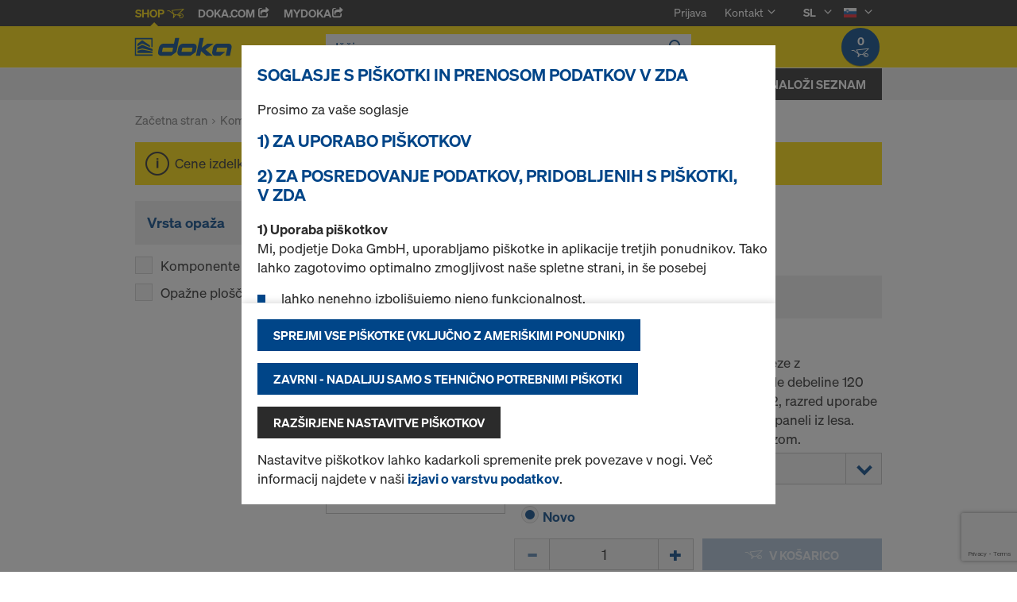

--- FILE ---
content_type: text/html;charset=UTF-8
request_url: https://shop.doka.com/shop/si/sl/komponente-in-oprema/vecslojne-opazne-plosce/c/c0002/
body_size: 21722
content:
<!DOCTYPE html>
<html lang="sl">
    <head>
        <title>Ve&#269;slojne opa&#382;ne plo&scaron;&#269;e | Komponente in oprema | Doka Slovenija</title>

        <meta http-equiv="Content-Type" content="text/html; charset=utf-8"/>
        <meta http-equiv="X-UA-Compatible" content="IE=edge">
        <meta charset="utf-8">
        <meta http-equiv="cache-control" content="no-cache"/>
        <meta http-equiv="expires" content="0"/>
        <meta http-equiv="pragma" content="no-cache"/>
        <meta http-equiv="content-language" content="sl"/>

        <meta name="viewport" content="width=device-width, initial-scale=1, maximum-scale=2">

        <!-- verification for Facebook -->
        <meta name="facebook-domain-verification" content="ywvkzm0bghahibljmpnqzppovon5h8"/>

        <meta name="title" content="Večslojne opažne plošče"/>
            <meta name="keywords">
<meta name="description">
<meta name="robots" content="index,follow">
<link rel="icon" type="image/svg+xml" href="/shop/_ui/responsive/theme-doka/images/favicon.svg" />
        <link rel="icon" type="image/png" sizes="32x32" href="/shop/_ui/responsive/theme-doka/images/favicon-32x32.png" />
        <link rel="icon" type="image/png" sizes="16x16" href="/shop/_ui/responsive/theme-doka/images/favicon-16x16.png" />
        <link rel="icon" type="image/x-icon" href="/shop/_ui/responsive/theme-doka/images/favicon.ico?v=2025"/>
        <link rel="apple-touch-icon" sizes="180x180" href="/shop/_ui/responsive/theme-doka/images/apple-touch-icon.png" />
        <meta name="apple-mobile-web-app-title" content="Doka Shop" />
        <link rel="manifest" href="/shop/_ui/responsive/theme-doka/images/site.webmanifest" />

        <link rel="alternate" href="https://shop.doka.com/shop/si/sl/komponente-in-oprema/vecslojne-opazne-plosce/c/c0002/" hreflang="sl"/>
        <link rel="alternate" href="https://shop.doka.com/shop/si/en/komponente-in-oprema/vecslojne-opazne-plosce/c/c0002/" hreflang="en"/>
        <link rel="stylesheet" type="text/css" href="//fonts.googleapis.com/css?family=Open+Sans:400,300,300italic,400italic,600,600italic,700,700italic,800,800italic" />
<link rel="stylesheet" type="text/css" media="all" href="/shop/_ui/addons/smarteditaddon/responsive/common/css/smarteditaddon.css?v=4.5.1"/>
		<link rel="stylesheet" type="text/css" media="all" href="/shop/_ui/responsive/common/css/theme.min.css?v=4.5.1"/>
<link rel="stylesheet" type="text/css" media="all" href="/shop/_ui/responsive/common/css/screen.min.css?v=4.5.1"/>




<script>

	function trackProductClick(listType, name, id, price, variant) {
		if(ACC.config.googleAnalyticsEnabled) {
			var dataToTrack = {
				event: "productClick",
				ecommerce: {
					click: {
						actionField: {
							list: listType
						},
						products: []
					}
				}
			};
			
			dataToTrack.ecommerce.click.products.push({
				"name": name,
				"id": id,
				"price": price,
				"brand": "Doka",
				//"category": "",
				"variant": variant
			});
			
			dataLayer.push(dataToTrack);
		}
	}
	
	function trackAddToCart(name, id, price, quantity) {
		if(ACC.config.googleAnalyticsEnabled) {
			var dataToTrack = {
				event: "addToCart",
				ecommerce: {
					currencyCode: "EUR",
					add: {
						products: [{
							"name": name,
							"id": id,
							"price": price,
							"brand": "Doka",
							"quantity": quantity,
							//"variant": variant,
							//"category": ""
						}]
					}
				}
			};
			
			dataLayer.push(dataToTrack);
		}
	}
	
	function trackRemoveFromCart(name, id, price, quantity) {
		if(ACC.config.googleAnalyticsEnabled) {
			var dataToTrack = {
				event: "removeFromCart",
				ecommerce: {
					remove: {
						products: [{
							"name": name,
							"id": id,
							"price": price,
							"brand": "Doka",
							"quantity": quantity,
							//"variant": variant,
							//"category": ""
						}]
					}
				}
			};
			
			dataLayer.push(dataToTrack);
		}
	}

</script>


<script>
	function trackPromotionClick(name, creative, position) {
		if(ACC.config.googleAnalyticsEnabled) {
			var dataToTrack = {
				event: 'promotionClick',
				ecommerce: {
					promoClick: {
						promotions: [
							{
								name: name,
								creative: creative,
								position: position
							}
						]
					}
				}
			};
			
			dataLayer.push(dataToTrack);
		}
	}
</script>





  










  <script>
    function onContactFormSubmit(token) {
      if (window.ContactForm.validateHoneypot) {
        if (!window.ContactForm.validateHoneypot()) {
          return false;
        }
      }
      document.getElementById('dokaContactForm').submit();
    }

    function onLoginFormSubmit(token) {
      document.getElementById('loginForm').submit();
    }

    function onMaterialListMailSubmit(token) {
      return new Promise(function (resolve, reject) {
        if (grecaptcha === undefined) {
          //return
          reject();
        }

        var response = grecaptcha.getResponse();

        if (!response) {
          //return
          reject();
        }

        //bind loading animation to dynamic loaded button
        var btn = document.querySelector('.js-materiallist-mail-submit');
        if (btn !== null) {
          var loader = Ladda.create(btn);
        }

        // Start loading
        loader.start();

        // add val from url to input
        function getUrlVars() {
          var vars = {};
          window.location.href.replace(
            /[?&]+([^=&]+)=([^&]*)/gi,
            function (m, key, value) {
              vars[key] = value;
            }
          );
          return vars;
        }

        $('#application').val(getUrlVars().a);

        // add products
        // clear container
        $('.entriesContainer').html('');

        // add all products to form
        $('.js-product-item:visible', '.js-unavailable-entries').each(function (
          i
        ) {
          var $productItem = $(this),
            qty = $('.js-quantity-input', $productItem).val(),
            code = $('.js-code-input', $productItem).val();

          $('.entriesContainer').append(
            '<input class="hidden" name="entries[' +
              i +
              '].quantity" value="' +
              qty +
              '"/>'
          );
          $('.entriesContainer').append(
            '<input class="hidden" name="entries[' +
              i +
              '].productCode" value="' +
              code +
              '"/>'
          );
        });

        var modalUrl = ACC.config.encodedContextPath + '/materiallist/email';

        // bind events to form on popUp init
        var formData = $('#dokaEmailMaterialListData').serialize();

        $.ajax({
          url: modalUrl,
          method: 'POST',
          data: formData,
          success: function (result) {
            $('#cboxLoadedContent').empty();
            $('#cboxLoadedContent').append(result);
            Colorbox.resize();
            resolve();
          },
          error: function (xhr, error) {
            if (error.status == 403) {
              Helper.redirectToLoginPage();
            } else {
              $('#cboxLoadedContent').empty();
              $('#cboxLoadedContent').append(xhr.responseText);
              Colorbox.resize();
              reject();
            }
          },
        });
      });
    }

    function onUploadMaterialListFormSubmit(token) {
      document.getElementById('uploadMaterialListForm').submit();
    }
  </script>
  <script
    src="https://www.google.com/recaptcha/api.js?render=6LeqZmIrAAAAAF9EURwVdzgfHrjvpSZ5VtLmrbNB"
  ></script>

</head>

    <body
        class="smartedit-page-uid-productGrid smartedit-page-uuid-eyJpdGVtSWQiOiJwcm9kdWN0R3JpZCIsImNhdGFsb2dJZCI6ImRva2FTSUNvbnRlbnRDYXRhbG9nIiwiY2F0YWxvZ1ZlcnNpb24iOiJPbmxpbmUifQ== smartedit-catalog-version-uuid-dokaSIContentCatalog/Online page-productGrid pageType-CategoryPage template-pages-category-productGridPage  language-sl ecx">

        <!-- no index start -->
        <div class="branding-mobile hidden-md hidden-lg" style="display: none;">
            <div class="container">
                <div class="row">
                    <div class="col-xs-12 js-mobile-logo">
                            </div>
                </div>
            </div>
        </div>
        <div data-currency-iso-code="EUR" class="main-container container">

            <div class="yCmsContentSlot container">
</div><header class="main-header main-header-md layoutSection ">
    <div class="meta-nav">
        <div class="container">
            <div class="pull-left">
                <a href="https://shop.doka.com/shop/" class="active">
    Shop
    <span class="icon iconcart"></span>
</a>
<a href="https://doka.com/" target="_blank">
    Doka.com
    <span class="icon iconexternal"></span>
</a>

<a href="https://mydoka.doka.com/" target="_blank">
            myDoka<span class="icon iconexternal"></span>
        </a>
    </div>

            <div class="pull-right">
                <ul class="hidden-xs hidden-sm js-meta-nav">
                    <li>
                            <a href="/shop/si/sl/login">
                                Prijava</a>
                        </li>
                        <li class="meta-navigation-contact js-meta-nav-item">
                            <a href="#">
                                        Kontakt</a>
                                    <span class="icon iconarrow_down"></span>
                                    <div class="sub-nav">
                                        <ul>
                                            <li class="top contact-person">
                                                









    
        <img src="/medias/itodorov.jpg?context=bWFzdGVyfGltYWdlc3wxNjA0NHxpbWFnZS9qcGVnfGltYWdlcy9oNWMvaGY1LzkxMTk3MTk0NTY3OTguanBnfGZjNDdlMmI5MWNiYzAyNmZhZjI0YzQ3ZDQ0NTA1NjkzYjgwMmVjMmVhOTA0MWRhMmEzOGQ2MGFmNmIwOWQ3ZTY" alt="Igor Todorović" title="Igor Todorović"/>
    
    

<p class="name">Igor Todorović</p>
<p class="email"><a href="mailto:igor.todorovic@doka.com">igor.todorovic@doka.com</a></p>

    
        <p class="phone">T <a href="tel:+386 41 629 895">+386 41 629 895</a></p>
    
    
</li>
                                            <li>
                                                <a href="/shop/si/sl/contact-form">
                                                    Kontaktni obrazec</a>
                                            </li>
                                        </ul>
                                    </div>
                                </li>
                    <li class="language-selector hidden-xs hidden-sm js-meta-nav-item">
                            <form id="language-form" action="/shop/si/sl/_s/language" method="post"><input type="hidden" name="code" value="" />
                            <div>
<input type="hidden" name="CSRFToken" value="89669063-ea09-4b59-88bc-3fe3159baf86" />
</div></form><span class="active"> SL</span>

                            <span class="icon iconarrow_down"></span>
                                <div class="sub-nav">
                                    <ul>
                                        <li>
                                                    <a href="" data-code="en"> EN</a>
                                                </li>
                                            </ul>
                                </div>
                            </li>

                        <li class="country-selector hidden-xs hidden-sm  js-meta-nav-item">
                            <form id="country-form" action="/shop/si/sl/_s/country" method="post"><input type="hidden" name="country" value="" />
                            <div>
<input type="hidden" name="CSRFToken" value="89669063-ea09-4b59-88bc-3fe3159baf86" />
</div></form><img
                                src="/shop/_ui/responsive/common/images/si.png"
                                alt="si"
                            />

                            <span class="icon iconarrow_down"></span>
                                <div class="sub-nav">
                                    <ul>
                                        <li>
                                                <a href="" data-code="AU">
                                                    <!-- Note: text needs to be in the same line as image to avoid empty space rendered -->
                                                    <img
                                                        src="/shop/_ui/responsive/common/images/au.png"
                                                        alt="au"
                                                    />
                                                    Avstralija</a>
                                            </li>
                                        <li>
                                                <a href="" data-code="AT">
                                                    <!-- Note: text needs to be in the same line as image to avoid empty space rendered -->
                                                    <img
                                                        src="/shop/_ui/responsive/common/images/at.png"
                                                        alt="at"
                                                    />
                                                    Avstrija</a>
                                            </li>
                                        <li>
                                                <a href="" data-code="BE">
                                                    <!-- Note: text needs to be in the same line as image to avoid empty space rendered -->
                                                    <img
                                                        src="/shop/_ui/responsive/common/images/be.png"
                                                        alt="be"
                                                    />
                                                    Belgija</a>
                                            </li>
                                        <li>
                                                <a href="" data-code="BG">
                                                    <!-- Note: text needs to be in the same line as image to avoid empty space rendered -->
                                                    <img
                                                        src="/shop/_ui/responsive/common/images/bg.png"
                                                        alt="bg"
                                                    />
                                                    Bolgarija</a>
                                            </li>
                                        <li>
                                                <a href="" data-code="CZ">
                                                    <!-- Note: text needs to be in the same line as image to avoid empty space rendered -->
                                                    <img
                                                        src="/shop/_ui/responsive/common/images/cz.png"
                                                        alt="cz"
                                                    />
                                                    Češka</a>
                                            </li>
                                        <li>
                                                <a href="" data-code="CL">
                                                    <!-- Note: text needs to be in the same line as image to avoid empty space rendered -->
                                                    <img
                                                        src="/shop/_ui/responsive/common/images/cl.png"
                                                        alt="cl"
                                                    />
                                                    Čile</a>
                                            </li>
                                        <li>
                                                <a href="" data-code="DK">
                                                    <!-- Note: text needs to be in the same line as image to avoid empty space rendered -->
                                                    <img
                                                        src="/shop/_ui/responsive/common/images/dk.png"
                                                        alt="dk"
                                                    />
                                                    Danska</a>
                                            </li>
                                        <li>
                                                <a href="" data-code="EE">
                                                    <!-- Note: text needs to be in the same line as image to avoid empty space rendered -->
                                                    <img
                                                        src="/shop/_ui/responsive/common/images/ee.png"
                                                        alt="ee"
                                                    />
                                                    Estonija</a>
                                            </li>
                                        <li>
                                                <a href="" data-code="FI">
                                                    <!-- Note: text needs to be in the same line as image to avoid empty space rendered -->
                                                    <img
                                                        src="/shop/_ui/responsive/common/images/fi.png"
                                                        alt="fi"
                                                    />
                                                    Finska</a>
                                            </li>
                                        <li>
                                                <a href="" data-code="FR">
                                                    <!-- Note: text needs to be in the same line as image to avoid empty space rendered -->
                                                    <img
                                                        src="/shop/_ui/responsive/common/images/fr.png"
                                                        alt="fr"
                                                    />
                                                    Francija</a>
                                            </li>
                                        <li>
                                                <a href="" data-code="GR">
                                                    <!-- Note: text needs to be in the same line as image to avoid empty space rendered -->
                                                    <img
                                                        src="/shop/_ui/responsive/common/images/gr.png"
                                                        alt="gr"
                                                    />
                                                    Grčija</a>
                                            </li>
                                        <li>
                                                <a href="" data-code="HR">
                                                    <!-- Note: text needs to be in the same line as image to avoid empty space rendered -->
                                                    <img
                                                        src="/shop/_ui/responsive/common/images/hr.png"
                                                        alt="hr"
                                                    />
                                                    Hrvaška</a>
                                            </li>
                                        <li>
                                                <a href="" data-code="IT">
                                                    <!-- Note: text needs to be in the same line as image to avoid empty space rendered -->
                                                    <img
                                                        src="/shop/_ui/responsive/common/images/it.png"
                                                        alt="it"
                                                    />
                                                    Italija</a>
                                            </li>
                                        <li>
                                                <a href="" data-code="CA">
                                                    <!-- Note: text needs to be in the same line as image to avoid empty space rendered -->
                                                    <img
                                                        src="/shop/_ui/responsive/common/images/ca.png"
                                                        alt="ca"
                                                    />
                                                    Kanada</a>
                                            </li>
                                        <li>
                                                <a href="" data-code="QA">
                                                    <!-- Note: text needs to be in the same line as image to avoid empty space rendered -->
                                                    <img
                                                        src="/shop/_ui/responsive/common/images/qa.png"
                                                        alt="qa"
                                                    />
                                                    Katar</a>
                                            </li>
                                        <li>
                                                <a href="" data-code="LV">
                                                    <!-- Note: text needs to be in the same line as image to avoid empty space rendered -->
                                                    <img
                                                        src="/shop/_ui/responsive/common/images/lv.png"
                                                        alt="lv"
                                                    />
                                                    Latvija</a>
                                            </li>
                                        <li>
                                                <a href="" data-code="LT">
                                                    <!-- Note: text needs to be in the same line as image to avoid empty space rendered -->
                                                    <img
                                                        src="/shop/_ui/responsive/common/images/lt.png"
                                                        alt="lt"
                                                    />
                                                    Litva</a>
                                            </li>
                                        <li>
                                                <a href="" data-code="LU">
                                                    <!-- Note: text needs to be in the same line as image to avoid empty space rendered -->
                                                    <img
                                                        src="/shop/_ui/responsive/common/images/lu.png"
                                                        alt="lu"
                                                    />
                                                    Luksemburg</a>
                                            </li>
                                        <li>
                                                <a href="" data-code="HU">
                                                    <!-- Note: text needs to be in the same line as image to avoid empty space rendered -->
                                                    <img
                                                        src="/shop/_ui/responsive/common/images/hu.png"
                                                        alt="hu"
                                                    />
                                                    Madžarska</a>
                                            </li>
                                        <li>
                                                <a href="" data-code="DE">
                                                    <!-- Note: text needs to be in the same line as image to avoid empty space rendered -->
                                                    <img
                                                        src="/shop/_ui/responsive/common/images/de.png"
                                                        alt="de"
                                                    />
                                                    Nemčija</a>
                                            </li>
                                        <li>
                                                <a href="" data-code="NL">
                                                    <!-- Note: text needs to be in the same line as image to avoid empty space rendered -->
                                                    <img
                                                        src="/shop/_ui/responsive/common/images/nl.png"
                                                        alt="nl"
                                                    />
                                                    Nizozemska</a>
                                            </li>
                                        <li>
                                                <a href="" data-code="NO">
                                                    <!-- Note: text needs to be in the same line as image to avoid empty space rendered -->
                                                    <img
                                                        src="/shop/_ui/responsive/common/images/no.png"
                                                        alt="no"
                                                    />
                                                    Norveška</a>
                                            </li>
                                        <li>
                                                <a href="" data-code="OM">
                                                    <!-- Note: text needs to be in the same line as image to avoid empty space rendered -->
                                                    <img
                                                        src="/shop/_ui/responsive/common/images/om.png"
                                                        alt="om"
                                                    />
                                                    Oman</a>
                                            </li>
                                        <li>
                                                <a href="" data-code="PE">
                                                    <!-- Note: text needs to be in the same line as image to avoid empty space rendered -->
                                                    <img
                                                        src="/shop/_ui/responsive/common/images/pe.png"
                                                        alt="pe"
                                                    />
                                                    Peru</a>
                                            </li>
                                        <li>
                                                <a href="" data-code="PL">
                                                    <!-- Note: text needs to be in the same line as image to avoid empty space rendered -->
                                                    <img
                                                        src="/shop/_ui/responsive/common/images/pl.png"
                                                        alt="pl"
                                                    />
                                                    Poljska</a>
                                            </li>
                                        <li>
                                                <a href="" data-code="PT">
                                                    <!-- Note: text needs to be in the same line as image to avoid empty space rendered -->
                                                    <img
                                                        src="/shop/_ui/responsive/common/images/pt.png"
                                                        alt="pt"
                                                    />
                                                    Portugalska</a>
                                            </li>
                                        <li>
                                                <a href="" data-code="RO">
                                                    <!-- Note: text needs to be in the same line as image to avoid empty space rendered -->
                                                    <img
                                                        src="/shop/_ui/responsive/common/images/ro.png"
                                                        alt="ro"
                                                    />
                                                    Romunija</a>
                                            </li>
                                        <li>
                                                <a href="" data-code="SA">
                                                    <!-- Note: text needs to be in the same line as image to avoid empty space rendered -->
                                                    <img
                                                        src="/shop/_ui/responsive/common/images/sa.png"
                                                        alt="sa"
                                                    />
                                                    Savdska Arabija</a>
                                            </li>
                                        <li>
                                                <a href="" data-code="SK">
                                                    <!-- Note: text needs to be in the same line as image to avoid empty space rendered -->
                                                    <img
                                                        src="/shop/_ui/responsive/common/images/sk.png"
                                                        alt="sk"
                                                    />
                                                    Slovaška</a>
                                            </li>
                                        <li>
                                                <a href="" data-code="ES">
                                                    <!-- Note: text needs to be in the same line as image to avoid empty space rendered -->
                                                    <img
                                                        src="/shop/_ui/responsive/common/images/es.png"
                                                        alt="es"
                                                    />
                                                    Španija</a>
                                            </li>
                                        <li>
                                                <a href="" data-code="RS">
                                                    <!-- Note: text needs to be in the same line as image to avoid empty space rendered -->
                                                    <img
                                                        src="/shop/_ui/responsive/common/images/rs.png"
                                                        alt="rs"
                                                    />
                                                    Srbija</a>
                                            </li>
                                        <li>
                                                <a href="" data-code="SE">
                                                    <!-- Note: text needs to be in the same line as image to avoid empty space rendered -->
                                                    <img
                                                        src="/shop/_ui/responsive/common/images/se.png"
                                                        alt="se"
                                                    />
                                                    Švedska</a>
                                            </li>
                                        <li>
                                                <a href="" data-code="CH">
                                                    <!-- Note: text needs to be in the same line as image to avoid empty space rendered -->
                                                    <img
                                                        src="/shop/_ui/responsive/common/images/ch.png"
                                                        alt="ch"
                                                    />
                                                    Švica</a>
                                            </li>
                                        <li>
                                                <a href="" data-code="TR">
                                                    <!-- Note: text needs to be in the same line as image to avoid empty space rendered -->
                                                    <img
                                                        src="/shop/_ui/responsive/common/images/tr.png"
                                                        alt="tr"
                                                    />
                                                    Turčija</a>
                                            </li>
                                        <li>
                                                <a href="" data-code="UA">
                                                    <!-- Note: text needs to be in the same line as image to avoid empty space rendered -->
                                                    <img
                                                        src="/shop/_ui/responsive/common/images/ua.png"
                                                        alt="ua"
                                                    />
                                                    Ukrajina</a>
                                            </li>
                                        <li>
                                                <a href="" data-code="US">
                                                    <!-- Note: text needs to be in the same line as image to avoid empty space rendered -->
                                                    <img
                                                        src="/shop/_ui/responsive/common/images/us.png"
                                                        alt="us"
                                                    />
                                                    Združene države</a>
                                            </li>
                                        <li>
                                                <a href="" data-code="AE">
                                                    <!-- Note: text needs to be in the same line as image to avoid empty space rendered -->
                                                    <img
                                                        src="/shop/_ui/responsive/common/images/ae.png"
                                                        alt="ae"
                                                    />
                                                    Združeni arabski emirati</a>
                                            </li>
                                        <li>
                                                <a href="" data-code="GB">
                                                    <!-- Note: text needs to be in the same line as image to avoid empty space rendered -->
                                                    <img
                                                        src="/shop/_ui/responsive/common/images/gb.png"
                                                        alt="gb"
                                                    />
                                                    Združeno kraljestvo</a>
                                            </li>
                                        </ul>
                                </div>
                            </li>
                    </ul>

                <span class="js-toggle-sm-navigation icon iconmenu visible-sm"></span>
            </div>
        </div>
    </div>

    <!-- Mobile Navigation -->
    <div class="offcanvas-navigation">
        <nav>
            <ul>
                <li class="visible-xs">
			<a href="#"><strong>Stenski opaž</strong></a><span class="icon iconarrow_right"></span>
			
			<div class="sub-nav">
					<ul>
						<li>
									<a href="#" class="title">Okvirni opaži</a><span class="icon iconarrow_right"></span>
									<div class="sub-nav">
										<a href="/shop/si/sl/stenski-opaz/okvirni-opazi/okvirni-opaz-framax-xlife/c/1757/">Okvirni opaž Framax Xlife</a>
										<a href="/shop/si/sl/stenski-opaz/okvirni-opazi/okvirni-opaz-frami-xlife/c/4342/">Okvirni opaž Frami Xlife</a>
										<a href="/shop/si/sl/stenski-opaz/okvirni-opazi/pripomocki/c/c0174/">Pripomočki</a>
										</div>
								</li>
								
						<li>
									<a href="#" class="title">Velikostenski opaži</a><span class="icon iconarrow_right"></span>
									<div class="sub-nav">
										<a href="/shop/si/sl/stenski-opaz/velikostenski-opazi/velikostenski-opaz-top-50/c/1096/">Velikostenski opaž Top 50</a>
										<a href="/shop/si/sl/stenski-opaz/velikostenski-opazi/velikostenski-opaz-ff20/c/1097/">Velikostenski opaž FF20</a>
										</div>
								</li>
								
						<li>
									<a href="#" class="title">Nadomestni deli</a><span class="icon iconarrow_right"></span>
									<div class="sub-nav">
										<a href="/shop/si/sl/stenski-opaz/okvirni-opazi/pripomocki/c/c0174/">Pripomočki</a>
										</div>
								</li>
								
						</ul>
				</div>
			</li>

<li class="visible-xs">
			<a href="#"><strong>Opaž plošče</strong></a><span class="icon iconarrow_right"></span>
			
			<div class="sub-nav">
					<ul>
						<li>
									<a href="#" class="title">Modularni opaži plošče</a><span class="icon iconarrow_right"></span>
									<div class="sub-nav">
										<a href="/shop/si/sl/opaz-plosce/modularni-opazi-plosce/modularni-opaz-plosce-dokadek-30/c/5553/">Modularni opaž plošče Dokadek 30</a>
										</div>
								</li>
								
						<li>
									<a href="#" class="title">Opaž plošče z nosilci</a><span class="icon iconarrow_right"></span>
									<div class="sub-nav">
										<a href="/shop/si/sl/opaz-plosce/opaz-plosce-z-nosilci/dokaflex/c/1107/">Dokaflex</a>
										</div>
								</li>
								
						</ul>
				</div>
			</li>

<li class="visible-xs">
			<a href="#"><strong>Komponente in oprema</strong></a><span class="icon iconarrow_right"></span>
			
			<div class="sub-nav">
					<ul>
						<li>
									<a href="#" class="title">Leseni opažni nosilci</a><span class="icon iconarrow_right"></span>
									<div class="sub-nav">
										<a href="/shop/si/sl/komponente-in-oprema/leseni-opazni-nosilci/nosilec-h20-eco/c/4392/">Nosilec H20 eco</a>
										<a href="/shop/si/sl/komponente-in-oprema/leseni-opazni-nosilci/nosilec-h20-basic/c/25876/">Nosilec H20 basic</a>
										</div>
								</li>
								
						<li>
									<a href="#" class="title">Ločilna sredstva</a><span class="icon iconarrow_right"></span>
									<div class="sub-nav">
										<a href="/shop/si/sl/komponente-in-oprema/locilna-sredstva/doka-trenn/c/4402/">Doka-Trenn</a>
										<a href="/shop/si/sl/komponente-in-oprema/locilna-sredstva/doka-optix/c/4403/">Doka-OptiX</a>
										</div>
								</li>
								
						<li>
									<a href="#" class="title">Troslojne plošče</a><span class="icon iconarrow_right"></span>
									<div class="sub-nav">
										<a href="/shop/si/sl/komponente-in-oprema/troslojne-plosce/opazna-plosca-3s-basic/c/9176/">Opažna plošča 3S basic</a>
										</div>
								</li>
								
						<li>
									<a href="#" class="title">Podporniki</a><span class="icon iconarrow_right"></span>
									<div class="sub-nav">
										<a href="/shop/si/sl/komponente-in-oprema/podporniki/podpornik-eurex-top/c/4404/">Podpornik Eurex top</a>
										<a href="/shop/si/sl/komponente-in-oprema/podporniki/podpornik-xn/c/6132/">Podpornik XN</a>
										<a href="/shop/si/sl/komponente-in-oprema/podporniki/podpornik-eurex-20-eco-/c/6297/">Podpornik Eurex 20 eco </a>
										</div>
								</li>
								
						<li>
									<a href="#" class="title">Vezni vijaki/konusi za obešanje</a><span class="icon iconarrow_right"></span>
									<div class="sub-nav">
										<a href="/shop/si/sl/komponente-in-oprema/vezni-vijaki-konusi-za-obesanje/sidrni-sistem-15%2c0/c/1128/">Sidrni sistem 15,0</a>
										<a href="/shop/si/sl/komponente-in-oprema/vezni-vijaki-konusi-za-obesanje/sidrni-sistem-20%2c0/c/1129/">Sidrni sistem 20,0</a>
										<a href="/shop/si/sl/komponente-in-oprema/vezni-vijaki-konusi-za-obesanje/cepi-konusi/c/c0018/">Čepi / konusi</a>
										</div>
								</li>
								
						<li>
									<a href="#" class="title">Opažni pribor</a><span class="icon iconarrow_right"></span>
									<div class="sub-nav">
										<a href="/shop/si/sl/vecnamenska-embalaza/vecnamenska-embalaza/c/4409/">Večnamenska embalaža</a>
										<a href="/shop/si/sl/komponente-in-oprema/opazni-pribor/tesnila-za-vidni-beton/c/4410/">Tesnila za vidni beton</a>
										</div>
								</li>
								
						<li>
									<a href="#" class="title">Nadomestni deli</a><span class="icon iconarrow_right"></span>
									<div class="sub-nav">
										<a href="/shop/si/sl/stenski-opaz/okvirni-opazi/pripomocki/c/c0174/">Pripomočki</a>
										<a href="/shop/si/sl/komponente-in-oprema/nadomestni-deli/nadomestne-xlife-plosce/c/c0176/">Nadomestne Xlife plošče</a>
										</div>
								</li>
								
						<li>
									<a href="#" class="title">Večslojne opažne plošče</a><span class="icon iconarrow_right"></span>
									<div class="sub-nav">
										<a href="/shop/si/sl/komponente-in-oprema/vecslojne-opazne-plosce/xface-plosca/c/6121/">Xface-plošča</a>
										<a href="/shop/si/sl/komponente-in-oprema/vecslojne-opazne-plosce/dokaplex-opazna-plosca/c/4399/">Dokaplex-opažna plošča</a>
										<a href="/shop/si/sl/komponente-in-oprema/vecslojne-opazne-plosce/uniplex/c/15885/">UNIplex</a>
										</div>
								</li>
								
						</ul>
				</div>
			</li>

<!-- User logged in -->
                <!-- Anonymous User -->
                <li>
                        <a href="/shop/si/sl/login">
                            Login
                        </a>
                    </li>
                    <li class="meta-navigation-contact">
                        <a href="#">
                                    Kontakt</a>
                                <span class="icon iconarrow_right"></span>
                                <div class="sub-nav">
                                    <ul>
                                        <li class="top contact-person">
                                            









    
        <img src="/medias/itodorov.jpg?context=bWFzdGVyfGltYWdlc3wxNjA0NHxpbWFnZS9qcGVnfGltYWdlcy9oNWMvaGY1LzkxMTk3MTk0NTY3OTguanBnfGZjNDdlMmI5MWNiYzAyNmZhZjI0YzQ3ZDQ0NTA1NjkzYjgwMmVjMmVhOTA0MWRhMmEzOGQ2MGFmNmIwOWQ3ZTY" alt="Igor Todorović" title="Igor Todorović"/>
    
    

<p class="name">Igor Todorović</p>
<p class="email"><a href="mailto:igor.todorovic@doka.com">igor.todorovic@doka.com</a></p>

    
        <p class="phone">T <a href="tel:+386 41 629 895">+386 41 629 895</a></p>
    
    
</li>
                                        <li>
                                            <a href="/shop/si/sl/contact-form">
                                                Kontaktni obrazec</a>
                                        </li>
                                    </ul>
                                </div>
                            </li>
                <li class="language-selector">
                        <a href="#" class="active">
                            SL</a>
                        <span class="icon iconarrow_right"></span>
                            <div class="sub-nav">
                                <ul>
                                    <li>
                                                <a href="" data-code="en">
                                                    EN</a>
                                            </li>
                                        </ul>
                            </div>
                        </li>
                    <li class="country-selector">
                        <a href="#">
                            <img
                                src="/shop/_ui/responsive/common/images/si.png"
                                alt="si"
                            />
                        </a>

                        <span class="icon iconarrow_right"></span>

                            <div class="sub-nav">
                                <ul>
                                    <li>
                                            <a href="" data-code="AU">
                                                <img
                                                    src="/shop/_ui/responsive/common/images/au.png"
                                                    alt="au"
                                                />
                                                Avstralija</a>
                                        </li>
                                    <li>
                                            <a href="" data-code="AT">
                                                <img
                                                    src="/shop/_ui/responsive/common/images/at.png"
                                                    alt="at"
                                                />
                                                Avstrija</a>
                                        </li>
                                    <li>
                                            <a href="" data-code="BE">
                                                <img
                                                    src="/shop/_ui/responsive/common/images/be.png"
                                                    alt="be"
                                                />
                                                Belgija</a>
                                        </li>
                                    <li>
                                            <a href="" data-code="BG">
                                                <img
                                                    src="/shop/_ui/responsive/common/images/bg.png"
                                                    alt="bg"
                                                />
                                                Bolgarija</a>
                                        </li>
                                    <li>
                                            <a href="" data-code="CZ">
                                                <img
                                                    src="/shop/_ui/responsive/common/images/cz.png"
                                                    alt="cz"
                                                />
                                                Češka</a>
                                        </li>
                                    <li>
                                            <a href="" data-code="CL">
                                                <img
                                                    src="/shop/_ui/responsive/common/images/cl.png"
                                                    alt="cl"
                                                />
                                                Čile</a>
                                        </li>
                                    <li>
                                            <a href="" data-code="DK">
                                                <img
                                                    src="/shop/_ui/responsive/common/images/dk.png"
                                                    alt="dk"
                                                />
                                                Danska</a>
                                        </li>
                                    <li>
                                            <a href="" data-code="EE">
                                                <img
                                                    src="/shop/_ui/responsive/common/images/ee.png"
                                                    alt="ee"
                                                />
                                                Estonija</a>
                                        </li>
                                    <li>
                                            <a href="" data-code="FI">
                                                <img
                                                    src="/shop/_ui/responsive/common/images/fi.png"
                                                    alt="fi"
                                                />
                                                Finska</a>
                                        </li>
                                    <li>
                                            <a href="" data-code="FR">
                                                <img
                                                    src="/shop/_ui/responsive/common/images/fr.png"
                                                    alt="fr"
                                                />
                                                Francija</a>
                                        </li>
                                    <li>
                                            <a href="" data-code="GR">
                                                <img
                                                    src="/shop/_ui/responsive/common/images/gr.png"
                                                    alt="gr"
                                                />
                                                Grčija</a>
                                        </li>
                                    <li>
                                            <a href="" data-code="HR">
                                                <img
                                                    src="/shop/_ui/responsive/common/images/hr.png"
                                                    alt="hr"
                                                />
                                                Hrvaška</a>
                                        </li>
                                    <li>
                                            <a href="" data-code="IT">
                                                <img
                                                    src="/shop/_ui/responsive/common/images/it.png"
                                                    alt="it"
                                                />
                                                Italija</a>
                                        </li>
                                    <li>
                                            <a href="" data-code="CA">
                                                <img
                                                    src="/shop/_ui/responsive/common/images/ca.png"
                                                    alt="ca"
                                                />
                                                Kanada</a>
                                        </li>
                                    <li>
                                            <a href="" data-code="QA">
                                                <img
                                                    src="/shop/_ui/responsive/common/images/qa.png"
                                                    alt="qa"
                                                />
                                                Katar</a>
                                        </li>
                                    <li>
                                            <a href="" data-code="LV">
                                                <img
                                                    src="/shop/_ui/responsive/common/images/lv.png"
                                                    alt="lv"
                                                />
                                                Latvija</a>
                                        </li>
                                    <li>
                                            <a href="" data-code="LT">
                                                <img
                                                    src="/shop/_ui/responsive/common/images/lt.png"
                                                    alt="lt"
                                                />
                                                Litva</a>
                                        </li>
                                    <li>
                                            <a href="" data-code="LU">
                                                <img
                                                    src="/shop/_ui/responsive/common/images/lu.png"
                                                    alt="lu"
                                                />
                                                Luksemburg</a>
                                        </li>
                                    <li>
                                            <a href="" data-code="HU">
                                                <img
                                                    src="/shop/_ui/responsive/common/images/hu.png"
                                                    alt="hu"
                                                />
                                                Madžarska</a>
                                        </li>
                                    <li>
                                            <a href="" data-code="DE">
                                                <img
                                                    src="/shop/_ui/responsive/common/images/de.png"
                                                    alt="de"
                                                />
                                                Nemčija</a>
                                        </li>
                                    <li>
                                            <a href="" data-code="NL">
                                                <img
                                                    src="/shop/_ui/responsive/common/images/nl.png"
                                                    alt="nl"
                                                />
                                                Nizozemska</a>
                                        </li>
                                    <li>
                                            <a href="" data-code="NO">
                                                <img
                                                    src="/shop/_ui/responsive/common/images/no.png"
                                                    alt="no"
                                                />
                                                Norveška</a>
                                        </li>
                                    <li>
                                            <a href="" data-code="OM">
                                                <img
                                                    src="/shop/_ui/responsive/common/images/om.png"
                                                    alt="om"
                                                />
                                                Oman</a>
                                        </li>
                                    <li>
                                            <a href="" data-code="PE">
                                                <img
                                                    src="/shop/_ui/responsive/common/images/pe.png"
                                                    alt="pe"
                                                />
                                                Peru</a>
                                        </li>
                                    <li>
                                            <a href="" data-code="PL">
                                                <img
                                                    src="/shop/_ui/responsive/common/images/pl.png"
                                                    alt="pl"
                                                />
                                                Poljska</a>
                                        </li>
                                    <li>
                                            <a href="" data-code="PT">
                                                <img
                                                    src="/shop/_ui/responsive/common/images/pt.png"
                                                    alt="pt"
                                                />
                                                Portugalska</a>
                                        </li>
                                    <li>
                                            <a href="" data-code="RO">
                                                <img
                                                    src="/shop/_ui/responsive/common/images/ro.png"
                                                    alt="ro"
                                                />
                                                Romunija</a>
                                        </li>
                                    <li>
                                            <a href="" data-code="SA">
                                                <img
                                                    src="/shop/_ui/responsive/common/images/sa.png"
                                                    alt="sa"
                                                />
                                                Savdska Arabija</a>
                                        </li>
                                    <li>
                                            <a href="" data-code="SK">
                                                <img
                                                    src="/shop/_ui/responsive/common/images/sk.png"
                                                    alt="sk"
                                                />
                                                Slovaška</a>
                                        </li>
                                    <li>
                                            <a href="" data-code="ES">
                                                <img
                                                    src="/shop/_ui/responsive/common/images/es.png"
                                                    alt="es"
                                                />
                                                Španija</a>
                                        </li>
                                    <li>
                                            <a href="" data-code="RS">
                                                <img
                                                    src="/shop/_ui/responsive/common/images/rs.png"
                                                    alt="rs"
                                                />
                                                Srbija</a>
                                        </li>
                                    <li>
                                            <a href="" data-code="SE">
                                                <img
                                                    src="/shop/_ui/responsive/common/images/se.png"
                                                    alt="se"
                                                />
                                                Švedska</a>
                                        </li>
                                    <li>
                                            <a href="" data-code="CH">
                                                <img
                                                    src="/shop/_ui/responsive/common/images/ch.png"
                                                    alt="ch"
                                                />
                                                Švica</a>
                                        </li>
                                    <li>
                                            <a href="" data-code="TR">
                                                <img
                                                    src="/shop/_ui/responsive/common/images/tr.png"
                                                    alt="tr"
                                                />
                                                Turčija</a>
                                        </li>
                                    <li>
                                            <a href="" data-code="UA">
                                                <img
                                                    src="/shop/_ui/responsive/common/images/ua.png"
                                                    alt="ua"
                                                />
                                                Ukrajina</a>
                                        </li>
                                    <li>
                                            <a href="" data-code="US">
                                                <img
                                                    src="/shop/_ui/responsive/common/images/us.png"
                                                    alt="us"
                                                />
                                                Združene države</a>
                                        </li>
                                    <li>
                                            <a href="" data-code="AE">
                                                <img
                                                    src="/shop/_ui/responsive/common/images/ae.png"
                                                    alt="ae"
                                                />
                                                Združeni arabski emirati</a>
                                        </li>
                                    <li>
                                            <a href="" data-code="GB">
                                                <img
                                                    src="/shop/_ui/responsive/common/images/gb.png"
                                                    alt="gb"
                                                />
                                                Združeno kraljestvo</a>
                                        </li>
                                    </ul>
                            </div>
                        </li>
                <li class="visible-xs meta-links">
                    <a href="https://shop.doka.com/shop/" class="active">
    Shop
    <span class="icon iconcart"></span>
</a>
<a href="https://doka.com/" target="_blank">
    Doka.com
    <span class="icon iconexternal"></span>
</a>

<a href="https://mydoka.doka.com/" target="_blank">
            myDoka<span class="icon iconexternal"></span>
        </a>
    </li>
            </ul>
        </nav>
    </div>

    <div class="nav-mid">
        <div class="container">
            <div class="row">
                <div class="col-sm-3 col-xs-6">
                    <a href="/shop/si/sl/">
                        <img
                            class="logo"
                            src="/shop/_ui/responsive/common/images/doka_logo.svg"
                            alt="Doka Slovenija opažna tehnologija d.o.o."
                        />
                    </a>
                </div>

                <div class="col-sm-6 col-lg-6 site-search hidden-xs">
                        <div class="ui-front">
    <form name="search_form_SearchBox" method="get"
          action="/shop/si/sl/search/">
        <div class="input-group">
            <input type="text"
                       class="form-control js-site-search-input" name="text" value=""
                       maxlength="100" placeholder="Išči"
                       data-options='{"autocompleteUrl" : "/shop/si/sl/search/autocomplete/SearchBox","minCharactersBeforeRequest" : "3","waitTimeBeforeRequest" : "500","displayProductImages" : true}'>
            <span class="input-group-btn"> <button class="btn btn-link" type="submit" aria-label="Išči">
						<span class="icon iconsearch" aria-hidden="true"></span>
					</button>
            </span>
        </div>
    </form>

</div>
</div>

                    <div class="col-sm-3 col-xs-6">
                        <a
                            href="/shop/si/sl/cart"
                            rel="nofollow"
                            class="js-mini-cart-link"
                            data-mini-cart-refresh-url="/shop/si/sl/cart/miniCart/TOTAL"
                        >
                            <span class="shopping-cart">
                                <span class="amount">0</span>
                                <span class="icon iconcart"></span>
                            </span>
                        </a>
                    </div>
                <span class="js-toggle-sm-navigation icon iconmenu visible-xs"></span>
            </div>
        </div>

        <div class="col-xs-12 site-search visible-xs">
                <div class="ui-front">
    <form name="search_form_SearchBox" method="get"
          action="/shop/si/sl/search/">
        <div class="input-group">
            <input type="text"
                       class="form-control js-site-search-input" name="text" value=""
                       maxlength="100" placeholder="Išči"
                       data-options='{"autocompleteUrl" : "/shop/si/sl/search/autocomplete/SearchBox","minCharactersBeforeRequest" : "3","waitTimeBeforeRequest" : "500","displayProductImages" : true}'>
            <span class="input-group-btn"> <button class="btn btn-link" type="submit" aria-label="Išči">
						<span class="icon iconsearch" aria-hidden="true"></span>
					</button>
            </span>
        </div>
    </form>

</div>
</div>
        </div>

    <div class="nav-bot hidden-xs nav-bot--space-right">
            <div class="container">
                <ul>

    <!-- category.key is 1st level category, category.value is child -->

        <li>
            <a href="#">Stenski opaž</a>

            <div class="hidden" data-all-url="/shop/si/sl/stenski-opaz/c/1081/" data-all-text="Vsi izdelki: Stenski opaž">
                <!-- category.key is 2nd level category, category.value is child -->

                        <div class="col-sm-3 item">
                            <div class="title"><a href="/shop/si/sl/stenski-opaz/okvirni-opazi/c/3022/">Okvirni opaži</a></div>

                            <a href="/shop/si/sl/stenski-opaz/okvirni-opazi/okvirni-opaz-framax-xlife/c/1757/">Okvirni opaž Framax Xlife</a>
                            <a href="/shop/si/sl/stenski-opaz/okvirni-opazi/okvirni-opaz-frami-xlife/c/4342/">Okvirni opaž Frami Xlife</a>
                            <a href="/shop/si/sl/stenski-opaz/okvirni-opazi/pripomocki/c/c0174/">Pripomočki</a>
                            </div>

                        <!-- category.key is 2nd level category, category.value is child -->

                        <div class="col-sm-3 item">
                            <div class="title"><a href="/shop/si/sl/stenski-opaz/velikostenski-opazi/c/3023/">Velikostenski opaži</a></div>

                            <a href="/shop/si/sl/stenski-opaz/velikostenski-opazi/velikostenski-opaz-top-50/c/1096/">Velikostenski opaž Top 50</a>
                            <a href="/shop/si/sl/stenski-opaz/velikostenski-opazi/velikostenski-opaz-ff20/c/1097/">Velikostenski opaž FF20</a>
                            </div>

                        <!-- category.key is 2nd level category, category.value is child -->

                        <div class="col-sm-3 item">
                            <div class="title"><a href="/shop/si/sl/stenski-opaz/nadomestni-deli/c/c0150/">Nadomestni deli</a></div>

                            <a href="/shop/si/sl/stenski-opaz/okvirni-opazi/pripomocki/c/c0174/">Pripomočki</a>
                            </div>

                        </div>

        </li>
    <!-- category.key is 1st level category, category.value is child -->

        <li>
            <a href="#">Opaž plošče</a>

            <div class="hidden" data-all-url="/shop/si/sl/opaz-plosce/c/1082/" data-all-text="Vsi izdelki: Opaž plošče">
                <!-- category.key is 2nd level category, category.value is child -->

                        <div class="col-sm-3 item">
                            <div class="title"><a href="/shop/si/sl/opaz-plosce/modularni-opazi-plosce/c/5011/">Modularni opaži plošče</a></div>

                            <a href="/shop/si/sl/opaz-plosce/modularni-opazi-plosce/modularni-opaz-plosce-dokadek-30/c/5553/">Modularni opaž plošče Dokadek 30</a>
                            </div>

                        <!-- category.key is 2nd level category, category.value is child -->

                        <div class="col-sm-3 item">
                            <div class="title"><a href="/shop/si/sl/opaz-plosce/opaz-plosce-z-nosilci/c/4417/">Opaž plošče z nosilci</a></div>

                            <a href="/shop/si/sl/opaz-plosce/opaz-plosce-z-nosilci/dokaflex/c/1107/">Dokaflex</a>
                            </div>

                        </div>

        </li>
    <!-- category.key is 1st level category, category.value is child -->

        <li>
            <a href="#">Komponente in oprema</a>

            <div class="hidden" data-all-url="/shop/si/sl/komponente-in-oprema/c/1093/" data-all-text="Vsi izdelki: Komponente in oprema">
                <!-- category.key is 2nd level category, category.value is child -->

                        <div class="col-sm-3 item">
                            <div class="title"><a href="/shop/si/sl/komponente-in-oprema/leseni-opazni-nosilci/c/4384/">Leseni opažni nosilci</a></div>

                            <a href="/shop/si/sl/komponente-in-oprema/leseni-opazni-nosilci/nosilec-h20-eco/c/4392/">Nosilec H20 eco</a>
                            <a href="/shop/si/sl/komponente-in-oprema/leseni-opazni-nosilci/nosilec-h20-basic/c/25876/">Nosilec H20 basic</a>
                            </div>

                        <!-- category.key is 2nd level category, category.value is child -->

                        <div class="col-sm-3 item">
                            <div class="title"><a href="/shop/si/sl/komponente-in-oprema/locilna-sredstva/c/4386/">Ločilna sredstva</a></div>

                            <a href="/shop/si/sl/komponente-in-oprema/locilna-sredstva/doka-trenn/c/4402/">Doka-Trenn</a>
                            <a href="/shop/si/sl/komponente-in-oprema/locilna-sredstva/doka-optix/c/4403/">Doka-OptiX</a>
                            </div>

                        <!-- category.key is 2nd level category, category.value is child -->

                        <div class="col-sm-3 item">
                            <div class="title"><a href="/shop/si/sl/komponente-in-oprema/troslojne-plosce/c/4385/">Troslojne plošče</a></div>

                            <a href="/shop/si/sl/komponente-in-oprema/troslojne-plosce/opazna-plosca-3s-basic/c/9176/">Opažna plošča 3S basic</a>
                            </div>

                        <!-- category.key is 2nd level category, category.value is child -->

                        <div class="col-sm-3 item">
                            <div class="title"><a href="/shop/si/sl/komponente-in-oprema/podporniki/c/4387/">Podporniki</a></div>

                            <a href="/shop/si/sl/komponente-in-oprema/podporniki/podpornik-eurex-top/c/4404/">Podpornik Eurex top</a>
                            <a href="/shop/si/sl/komponente-in-oprema/podporniki/podpornik-xn/c/6132/">Podpornik XN</a>
                            <a href="/shop/si/sl/komponente-in-oprema/podporniki/podpornik-eurex-20-eco-/c/6297/">Podpornik Eurex 20 eco </a>
                            </div>

                        <div class="clearfix"></div>
                        <!-- category.key is 2nd level category, category.value is child -->

                        <div class="col-sm-3 item">
                            <div class="title"><a href="/shop/si/sl/komponente-in-oprema/vezni-vijaki-konusi-za-obesanje/c/4388/">Vezni vijaki/konusi za obešanje</a></div>

                            <a href="/shop/si/sl/komponente-in-oprema/vezni-vijaki-konusi-za-obesanje/sidrni-sistem-15%2c0/c/1128/">Sidrni sistem 15,0</a>
                            <a href="/shop/si/sl/komponente-in-oprema/vezni-vijaki-konusi-za-obesanje/sidrni-sistem-20%2c0/c/1129/">Sidrni sistem 20,0</a>
                            <a href="/shop/si/sl/komponente-in-oprema/vezni-vijaki-konusi-za-obesanje/cepi-konusi/c/c0018/">Čepi / konusi</a>
                            </div>

                        <!-- category.key is 2nd level category, category.value is child -->

                        <div class="col-sm-3 item">
                            <div class="title"><a href="/shop/si/sl/komponente-in-oprema/opazni-pribor/c/3466/">Opažni pribor</a></div>

                            <a href="/shop/si/sl/vecnamenska-embalaza/vecnamenska-embalaza/c/4409/">Večnamenska embalaža</a>
                            <a href="/shop/si/sl/komponente-in-oprema/opazni-pribor/tesnila-za-vidni-beton/c/4410/">Tesnila za vidni beton</a>
                            </div>

                        <!-- category.key is 2nd level category, category.value is child -->

                        <div class="col-sm-3 item">
                            <div class="title"><a href="/shop/si/sl/komponente-in-oprema/nadomestni-deli/c/c0151/">Nadomestni deli</a></div>

                            <a href="/shop/si/sl/stenski-opaz/okvirni-opazi/pripomocki/c/c0174/">Pripomočki</a>
                            <a href="/shop/si/sl/komponente-in-oprema/nadomestni-deli/nadomestne-xlife-plosce/c/c0176/">Nadomestne Xlife plošče</a>
                            </div>

                        <!-- category.key is 2nd level category, category.value is child -->

                        <div class="col-sm-3 item">
                            <div class="title"><a href="/shop/si/sl/komponente-in-oprema/vecslojne-opazne-plosce/c/c0002/">Večslojne opažne plošče</a></div>

                            <a href="/shop/si/sl/komponente-in-oprema/vecslojne-opazne-plosce/xface-plosca/c/6121/">Xface-plošča</a>
                            <a href="/shop/si/sl/komponente-in-oprema/vecslojne-opazne-plosce/dokaplex-opazna-plosca/c/4399/">Dokaplex-opažna plošča</a>
                            <a href="/shop/si/sl/komponente-in-oprema/vecslojne-opazne-plosce/uniplex/c/15885/">UNIplex</a>
                            </div>

                        <div class="clearfix"></div>
                        </div>

        </li>
    </ul><button
                        id="material-list-btn"
                        class="btn btn-alternative  header-upload__trigger js-upload-material-list-btn"
                    >
                        <span class="icon iconupload"></span>
                        Naloži seznam</button>
                </div>
        </div>
    <div class="main-navigation-flyout">
        <div class="container">
            <div class="icon iconclose"></div>
            <div class="items-container">
                <div class="row">
                    <!-- will be populated with the javascript -->
                </div>
            </div>

            <div class="items-all-container">
                <div class="row">
                    <div class="col-xs-12">
                        <div class="all">
                            <!-- will be populated with the javascript -->
                            <a href="#"></a>
                            <span class="icon iconarrow_right"></span>
                        </div>
                    </div>
                </div>
            </div>

            <div class="header-upload__content hidden">
                    <div class="row">
                        <div class="col-md-12">
                            <p>
                                <strong>
                                    Kako poteka nalaganje seznamov materiala na sistem?</strong>
                            </p>
                            <p>
                                <strong>1. korak:</strong> Za nalaganje seznama materiala v spletno trgovino najprej ustvarite datoteko formata CSV:<br />
                                - Št. artikla v stolpcu A<br />
                                - Količina v stolpcu B (kos.)<br />
                                - Neobvezno: Vrsta posla v stolpcu C (1 = nakup novo, 2 = nakup rabljeno, 3 = najem)</p>
                            <p>
                                <a href="/shop/si/sl/customer-uml-help">Potrebujete pomoč?</a></p>
                            <p>
                                <strong>2. korak:</strong> Naložite datoteko CSV na sistem.</p>
                            <p>
                                <strong>3. korak:</strong> Kliknite na gumb »Naloži seznam«.</p>
                        </div>
                    </div>
                    <div class="row">
                        <div class="col-md-6">
                            








<form id="uploadMaterialListForm" action="/shop/si/sl/materiallist/upload" method="post" enctype="multipart/form-data">
  <div class="form-group">
				<div class="upload-section__wrapper js-upload-section__wrapper" data-multiupload="false">
            <span class="hidden js-noFileSelected-text">Nobena datoteka ni izbrana*</span>
            <span class="hidden js-removeButton-text">Odstrani datoteko</span>


            <div class="upload-section__container">
                <div class="form-group form-group--file">

                    <div class="upload-section__placeholder">
                        <div>Nobena datoteka ni izbrana*</div>
                    </div>

                    <input id="materialList"
                           class=""
                           path="materialList"
                           type="file"
                           name="materialList"
                           accept=".csv"/>

                    <label for="materialList" class="btn btn-alternative btn-full-width js-upload-section__add ">
                        <span class="icon iconaccordion_plus"></span>
                    </label>
                    <button style="display: none;" class="btn btn-alternative btn-full-width js-upload-section__remove">
                        Odstrani datoteko</button>

                </div>

            </div>

        </div>
        <div class="hidden upload-section__extensionWarning js-upload-section__extensionWarning">
            <span class="icon iconwarning_info yellow-info-icon"></span>
            <span>Vrsta naložene datoteke za poslovno licenco ni podprta. Naložite eno izmed spodaj navedenih vrst datotek.</span>
        </div>

        <div class="upload-section__info">
                <span>Maks. velikost datoteke: 10KB</span>
                <span>Dovoljeni tipi:&nbsp;<span class="js-accepted-file-types-message">.csv</span></span><br>
            </div>
        </div>
		

  <div class="upload-material-list__buttons js-upload-material-list">
    <div class="btn btn-alternative btn-upload-cancel" data-toggle="collapse">
      Prekinitev
    </div>

    
      
        <button
          type="submit"
          class="btn btn-primary g-recaptcha"
          data-sitekey="6LeqZmIrAAAAAF9EURwVdzgfHrjvpSZ5VtLmrbNB"
          data-callback="onUploadMaterialListFormSubmit"
          data-action="UPLOAD_MATERIAL_LIST"
        >
          Naloži seznam
        </button>
      
      
    
  </div>
<div>
<input type="hidden" name="CSRFToken" value="89669063-ea09-4b59-88bc-3fe3159baf86" />
</div></form>
</div>
                    </div>
                </div>
            </div>
    </div>

    <a id="skiptonavigation"></a>
        <div class="breadcrumb-section">
		<div class="container">
			<ol class="breadcrumb">
	<li>
		<a href="/shop/si/sl/">Začetna stran</a>
	</li>

	<li>
					<a href="/shop/si/sl/komponente-in-oprema/c/1093/">Komponente in oprema</a>
				</li>
			<li class="active">Večslojne opažne plošče</li>
			</ol>
</div>
	</div>
</header>

<div class="layoutSection no-padding">
    <div class="container">
        <div class="row">
            <div class="col-xs-12">
                <div class="yCmsContentSlot">
</div></div>
        </div>
    </div>
</div>
<a id="skip-to-content"></a>

            <!-- no index end -->
            <main id="page">
                <h1 class="print-visible">Ve&#269;slojne opa&#382;ne plo&scaron;&#269;e | Komponente in oprema | Doka Slovenija</h1>

    <div class="layoutSection no-top-padding">
        <div class="container">
            <div class="row">
                <div class="col-xs-12 list-page-info">
                    <div
      class="alert alert-info alert-anonymous-price-info "
    >
      <span class="icon iconwarning_info"></span>
      Cene izdelkov si lahko ogledate po <a href="/shop/si/sl/login">prijavi</a>.</div>
  </div>
                <div class="col-xs-3">
                    <div class="row">
                        <div class="yCmsComponent col-xs-12 yComponentWrapper">
<div id="product-facet" class="hidden-sm hidden-xs  product-facet js-product-facet">

    <div class="facet js-facet">
		<div class="facet-name js-facet-name">
			<h2>Vrsta opaža</h2>
		</div>


		<div class="facet-values js-facet-values js-facet-form">

			<ul class="facet-list js-facet-list ">
				<li>
						<form action="#" method="get">
								<input type="hidden" name="q" value=":relevance:filterAttributeName:components"/>
								<input type="hidden" name="text" value=""/>
								<div class="form-group">
									<div class="checkbox">
										<input type="checkbox"   class="facet-checkbox js-facet-checkbox sr-only" />
										<label class="control-label">
											<div class="check"></div>
											<span class="facet-text">
												Komponente&nbsp;
												<span class="facet-value-count">(3)</span>
												</span>
										</label>
									</div>
								</div>
							</form>
							</li>
				<li>
						<form action="#" method="get">
								<input type="hidden" name="q" value=":relevance:filterAttributeName:plywoodsheets"/>
								<input type="hidden" name="text" value=""/>
								<div class="form-group">
									<div class="checkbox">
										<input type="checkbox"   class="facet-checkbox js-facet-checkbox sr-only" />
										<label class="control-label">
											<div class="check"></div>
											<span class="facet-text">
												Opažne plošče&nbsp;
												<span class="facet-value-count">(4)</span>
												</span>
										</label>
									</div>
								</div>
							</form>
							</li>
				</ul>

			</div>
	</div>
</div>
</div></div>
                </div>
                <div class="col-xs-12 col-sm-12 col-md-9">
                    <div class="row">
                        <div class="yCmsComponent col-xs-12 product-list-wrapper yComponentWrapper">
<h1 class="category-headline"> Večslojne opažne plošče</h1>
<div class="system-information">
    </div>

<div class="pagination-bar top">
        <div class="pagination-toolbar clearfix">
        	
            <div class="helper clearfix hidden-md hidden-lg"></div>
                
                <div class="visible-xs visible-sm touch-sort-refine-bar">
                	<div class="row">
	                	<div class="col-xs-6 col-sm-6 col-md-4">
		        			









<div class="pagination-bar-results">
    
        
            
            
                Najdenih 4 izdelkov
            
        
    
</div></div>
	                
	                	<div class="col-xs-6 col-sm-6 col-md-4 pagination-wrap">
	                        </div>
                    </div>
                </div>
                
                <div class="sort-refine-bar ">
                	<div class="row">
                	
		        		<div class="col-xs-12 col-sm-4 col-md-4 hidden-xs hidden-sm">
		        			









<div class="pagination-bar-results">
    
        
            
            
                Najdenih 4 izdelkov
            
        
    
</div></div>
	                
	                    <div class="col-xs-6 col-sm-6 col-md-5 sort-by-container">
	                        <div class="form-group">
	                            <label class="control-label " for="sortForm1">
	                                Sortiraj po:</label>
	
								<form id="sortForm1" name="sortForm1" method="get" action="#">
			                            	










	
		
	

	

	


<a href="#" class="sort-by">
	<span class="sort-label">Najbolj iskano</span><span class="icon iconarrow_down"></span>
</a>

<ul class="sort-by-options">
	
        <li data-value="relevance" class="selected">
        	<a href="#" class="sort-by-item">
             
                 
                     Najbolj iskano
                 
                 
             
            </a>
        </li>
    
        <li data-value="name-asc" class="">
        	<a href="#" class="sort-by-item">
             
                 
                     Product name ascending
                 
                 
             
            </a>
        </li>
    
        <li data-value="name-desc" class="">
        	<a href="#" class="sort-by-item">
             
                 
                     Product name descending
                 
                 
             
            </a>
        </li>
    
</ul>
<input type="hidden" name="sort" value="" /> 


    
    <input type="hidden" name="q" value="&#x3a;relevance"/>




</form>
									</div>
	                    </div>
	
	                    <div class="col-xs-12 col-sm-6 col-md-3 pagination-wrap hidden-xs hidden-sm">
	                        </div>
	
	                    </div>
                </div>
            </div>
    </div>
<div class="js-sales-channel-name hidden" data-sales-channel="NEW">
    Novo</div>
<div class="js-sales-channel-name hidden" data-sales-channel="USED">
    Rabljeno</div>
<div class="js-sales-channel-name hidden" data-sales-channel="RENTAL">
    Najemnina / mesec</div>

<div class="product-listing product-grid ">
    <div class="product-item js-product-item js-product-list-item" data-has-scaled-prices="false" data-active-sales-channel="preselectedSalesChannel" data-free="Brezplačno">
    <form id="addToCartForm015" data-saved-list-url="/shop/si/sl/savedlist/addProducts?CSRFToken=89669063-ea09-4b59-88bc-3fe3159baf86" class="add_to_cart_form" data-show-confirmation-popup="true" action="/shop/si/sl/cart/add" method="post"><div class="top">
                <div class="thumb">
                    <a href="/shop/si/sl/komponente-in-oprema/vecslojne-opazne-plosce/dokaplex-opazna-plosca/dokaplex-opazna-plosca-9mm/p/015/" class="js-product-link"
                       data-product-url="/shop/si/sl/komponente-in-oprema/vecslojne-opazne-plosce/dokaplex-opazna-plosca/dokaplex-opazna-plosca-9mm/p/015/"
                       onclick="trackProductClick('category', 'Dokaplex-opažna plošča 9mm', '015', '', '');">
                        <img data-src="/medias/185001000-180Wx180H?context=bWFzdGVyfGltYWdlc3w2NjMzfGltYWdlL2pwZWd8aW1hZ2VzL2g5OC9oMTQvODg4Mjg0MzcxMzU2Ni5qcGd8ODJlNzI0Nzk4NGNlNzA2MmRhZmNjYzczZjZiYTlmYTVkN2RmNzFjY2I4NjBmYmUxODIwMmNiYzA4NjhiMDQ2Ng" alt="Dokaplex-opažna plošča 9mm" title="Dokaplex-opažna plošča 9mm"/>
            </a>
                </div>

                <div class="details">

                    <a href="/shop/si/sl/komponente-in-oprema/vecslojne-opazne-plosce/dokaplex-opazna-plosca/dokaplex-opazna-plosca-9mm/p/015/" class="name js-product-link"
                           data-product-url="/shop/si/sl/komponente-in-oprema/vecslojne-opazne-plosce/dokaplex-opazna-plosca/dokaplex-opazna-plosca-9mm/p/015/"
                           onclick="trackProductClick('category', 'Dokaplex-opažna plošča 9mm', '015', '', '');">Dokaplex-opažna plošča 9mm</a>
                        <p class="description hidden-xs">
                                Kakovostna vezana plošča iz nordijske breze z obojestranskim premazom iz fenolne smole debeline 120 g/m². Lepljenje ustreza zahtevam EN 314-2, razred uporabe 3, DIN 68705 BFU 100 ali BS 6566 WBP – paneli iz lesa. Robovi so zaščiteni z disperzijskim premazom.</p>
                        <div class="variant-selector mar-b hidden-xs">
                                <select name="productCodePost" class="form-control js-code-input" aria-label="Izbira različice">
                                    <option disabled="disabled" selected="selected">Izbira različice</option>
                                    <option
                                                value="185006000"
                                                
                                                class=""
                                                data-after-content=""
                                            >
                                                    300/150cm</option>
                                    </select>
                            </div>

                            <p class="description article-number hidden">
                                Št. art.&nbsp;<span class="code">015</span>
                            </p>
                        <div class="arrow visible-xs">
                        <span class="icon iconarrow_right pull-right"></span>
                    </div>

                    





<div class="print-variants print-visible">
	<div><b>Različice:</b></div>
	<div class="content">
		<ul>
			
				
				
					<li>Dokaplex-opažna plošča 9mm 300/150cm</li>
				
			
		</ul>
	</div>
</div><div class="sales-channels js-sales-channels-container-015">

                        <div class="form-group" data-sales-channel="NEW">

                                <div class="radio-button" role="radio" aria-checked="true" tabindex="0">
                                    <input type="radio" name="salesChannel" id="salesChannel-015-NEW-0" class="js-sc-input"
                                           value="NEW" checked data-qty="1" aria-hidden="true"/>
                                    <label for="salesChannel-015-NEW-0">
                                        <div class="check"></div>
                                        <div class="check-label">
                                            <div class="row">
                                                <div class="col-sm-4 channel-name-container">
                                                    <div class="channel-name">
                                                        Novo</div>
                                                    <div class="promotion-sign hidden"><p></p></div>
                                                </div>
                                                <div class="col-sm-8">
                                                    </div>
                                            </div>
                                        </div>
                                    </label>
                                </div>
                                <div class="js-scaled-prices-wrapper">
                                    
















    



<script id="ractiveScaledPriceNotification" type="text/ractive">
<div class="scaled-price-notification__container js-scaled-price-notification">
    <div class="scaled-price-notification__title">
        <h1>
            Največ za vaš denar</h1>
        <span class="icon iconclose js-scaled-price-notification-close"></span>
    </div>
	<p class="scaled-price-notification__content">
		Dodaj še <span class="js-quantity"></span> <span class="js-unit-one"></span> in plačajte samo <span class="js-currency-one"></span> / <span class="js-unit-two"></span> <span class="js-optional">(<span class="js-currency-two"></span> / <span class="js-unit-three"></span>)</span> (<span class="js-percentageDiscount"></span>%)</p>
	 <button class="btn btn-primary btn-block js-add-qty-btn scaled-price-notification__button">
        Dodaj <span class="js-quantity-btn"></span> <span class="js-unit-btn"></span></button>
</div>
</script>
</div>
                            </div>

                        </div>
                </div>
            </div>
            <div class="bottom hidden-xs">
                <div class="actions">
                            



































    
    
        
        
    




<div class="form-group print-hidden ">
    <span id="Količina_label" class="sr-only">Količina</span>

    <div class="quantity-selector input-group js-qty-selector" style="margin:0;" data-show-units="true">
        
            <span class="input-group-btn">
                <button class="btn js-qty-selector-minus" type="button" disabled aria-label="Decrease quantity">
                    <span class="glyphicon glyphicon-minus" aria-hidden="true"></span>
                </button>
            </span>
        

        
            
            
                
                    <input type="number"
                       class="form-control js-qty-selector-input  hidden"
                       id="015"
                       aria-hidden="true"
                       value="1"
                       data-max="20000"
                       data-min="1"
                       data-originalQuantity="-1"
                       data-limitToOriginalQuantity="false"
                       name="qty"/>
                    <input type="text"
                       class="form-control js-qty-selector-input-show "
                       id="015"
                       aria-labelledby="Količina_label"
                       value="1"
                       data-max="20000"
                       data-min="1"
                       data-unit="kos"
                       data-singular-unit="kos"
                       data-plural-unit="kos"
                       data-originalQuantity="-1"
                       data-limitToOriginalQuantity="false"
                       name="qty"/>
                
                
            
        

        
            <span class="input-group-btn">
                <button class="btn js-qty-selector-plus" type="button"  aria-label="Increase quantity">
                    <span class="glyphicon glyphicon-plus" aria-hidden="true"></span>
                </button>
            </span>
        
    </div>
    
</div>
<button type="submit" class="btn btn-primary js-add-to-cart ladda-button" data-style="zoom-in" disabled>
                                <span class="icon iconcart"></span>
                                V košarico</button>

                            </div>
                    </div>
        <div>
<input type="hidden" name="CSRFToken" value="89669063-ea09-4b59-88bc-3fe3159baf86" />
</div></form></div>

<div class="product-item js-product-item js-product-list-item" data-has-scaled-prices="false" data-active-sales-channel="preselectedSalesChannel" data-free="Brezplačno">
    <form id="addToCartForm016" data-saved-list-url="/shop/si/sl/savedlist/addProducts?CSRFToken=89669063-ea09-4b59-88bc-3fe3159baf86" class="add_to_cart_form" data-show-confirmation-popup="true" action="/shop/si/sl/cart/add" method="post"><div class="top">
                <div class="thumb">
                    <a href="/shop/si/sl/komponente-in-oprema/vecslojne-opazne-plosce/dokaplex-opazna-plosca/dokaplex-opazna-plosca-18mm/p/016/" class="js-product-link"
                       data-product-url="/shop/si/sl/komponente-in-oprema/vecslojne-opazne-plosce/dokaplex-opazna-plosca/dokaplex-opazna-plosca-18mm/p/016/"
                       onclick="trackProductClick('category', 'Dokaplex-opažna plošča 18mm', '016', '', '');">
                        <img data-src="/medias/185011000-180Wx180H?context=bWFzdGVyfGltYWdlc3w2NzIzfGltYWdlL2pwZWd8aW1hZ2VzL2hkMy9oNDUvODg4Mjk0MTM5NDk3NC5qcGd8YTJkM2RkNTFjNWM2ZjUwNDhjZDM2OTA3ZTBjMjlmYWNkNWYzYTczMzEzYmMxYzRkYjNlYTVkYjdhOTg0ZDBmNg" alt="Dokaplex-opažna plošča 18mm" title="Dokaplex-opažna plošča 18mm"/>
            </a>
                </div>

                <div class="details">

                    <a href="/shop/si/sl/komponente-in-oprema/vecslojne-opazne-plosce/dokaplex-opazna-plosca/dokaplex-opazna-plosca-18mm/p/016/" class="name js-product-link"
                           data-product-url="/shop/si/sl/komponente-in-oprema/vecslojne-opazne-plosce/dokaplex-opazna-plosca/dokaplex-opazna-plosca-18mm/p/016/"
                           onclick="trackProductClick('category', 'Dokaplex-opažna plošča 18mm', '016', '', '');">Dokaplex-opažna plošča 18mm</a>
                        <p class="description hidden-xs">
                                Kakovostna vezana plošča iz nordijske breze z obojestranskim premazom iz fenolne smole debeline 220 g/m². Lepljenje ustreza zahtevam EN 314-2, razred uporabe 3, DIN 68705 BFU 100 ali BS 6566 WBP – paneli iz lesa. Robovi so zaščiteni z disperzijskim premazom..</p>
                        <div class="variant-selector mar-b hidden-xs">
                                <select name="productCodePost" class="form-control js-code-input" aria-label="Izbira različice">
                                    <option disabled="disabled" selected="selected">Izbira različice</option>
                                    <option
                                                value="185012000"
                                                
                                                class=""
                                                data-after-content=""
                                            >
                                                    300/150cm</option>
                                    </select>
                            </div>

                            <p class="description article-number hidden">
                                Št. art.&nbsp;<span class="code">016</span>
                            </p>
                        <div class="arrow visible-xs">
                        <span class="icon iconarrow_right pull-right"></span>
                    </div>

                    





<div class="print-variants print-visible">
	<div><b>Različice:</b></div>
	<div class="content">
		<ul>
			
				
				
					<li>Dokaplex-opažna plošča 18mm 300/150cm</li>
				
			
		</ul>
	</div>
</div><div class="sales-channels js-sales-channels-container-016">

                        <div class="form-group" data-sales-channel="NEW">

                                <div class="radio-button" role="radio" aria-checked="true" tabindex="0">
                                    <input type="radio" name="salesChannel" id="salesChannel-016-NEW-0" class="js-sc-input"
                                           value="NEW" checked data-qty="1" aria-hidden="true"/>
                                    <label for="salesChannel-016-NEW-0">
                                        <div class="check"></div>
                                        <div class="check-label">
                                            <div class="row">
                                                <div class="col-sm-4 channel-name-container">
                                                    <div class="channel-name">
                                                        Novo</div>
                                                    <div class="promotion-sign hidden"><p></p></div>
                                                </div>
                                                <div class="col-sm-8">
                                                    </div>
                                            </div>
                                        </div>
                                    </label>
                                </div>
                                <div class="js-scaled-prices-wrapper">
                                    
















    



<script id="ractiveScaledPriceNotification" type="text/ractive">
<div class="scaled-price-notification__container js-scaled-price-notification">
    <div class="scaled-price-notification__title">
        <h1>
            Največ za vaš denar</h1>
        <span class="icon iconclose js-scaled-price-notification-close"></span>
    </div>
	<p class="scaled-price-notification__content">
		Dodaj še <span class="js-quantity"></span> <span class="js-unit-one"></span> in plačajte samo <span class="js-currency-one"></span> / <span class="js-unit-two"></span> <span class="js-optional">(<span class="js-currency-two"></span> / <span class="js-unit-three"></span>)</span> (<span class="js-percentageDiscount"></span>%)</p>
	 <button class="btn btn-primary btn-block js-add-qty-btn scaled-price-notification__button">
        Dodaj <span class="js-quantity-btn"></span> <span class="js-unit-btn"></span></button>
</div>
</script>
</div>
                            </div>

                        </div>
                </div>
            </div>
            <div class="bottom hidden-xs">
                <div class="actions">
                            



































    
    
        
        
    




<div class="form-group print-hidden ">
    <span id="Količina_label" class="sr-only">Količina</span>

    <div class="quantity-selector input-group js-qty-selector" style="margin:0;" data-show-units="true">
        
            <span class="input-group-btn">
                <button class="btn js-qty-selector-minus" type="button" disabled aria-label="Decrease quantity">
                    <span class="glyphicon glyphicon-minus" aria-hidden="true"></span>
                </button>
            </span>
        

        
            
            
                
                    <input type="number"
                       class="form-control js-qty-selector-input  hidden"
                       id="016"
                       aria-hidden="true"
                       value="1"
                       data-max="20000"
                       data-min="1"
                       data-originalQuantity="-1"
                       data-limitToOriginalQuantity="false"
                       name="qty"/>
                    <input type="text"
                       class="form-control js-qty-selector-input-show "
                       id="016"
                       aria-labelledby="Količina_label"
                       value="1"
                       data-max="20000"
                       data-min="1"
                       data-unit="kos"
                       data-singular-unit="kos"
                       data-plural-unit="kos"
                       data-originalQuantity="-1"
                       data-limitToOriginalQuantity="false"
                       name="qty"/>
                
                
            
        

        
            <span class="input-group-btn">
                <button class="btn js-qty-selector-plus" type="button"  aria-label="Increase quantity">
                    <span class="glyphicon glyphicon-plus" aria-hidden="true"></span>
                </button>
            </span>
        
    </div>
    
</div>
<button type="submit" class="btn btn-primary js-add-to-cart ladda-button" data-style="zoom-in" disabled>
                                <span class="icon iconcart"></span>
                                V košarico</button>

                            </div>
                    </div>
        <div>
<input type="hidden" name="CSRFToken" value="89669063-ea09-4b59-88bc-3fe3159baf86" />
</div></form></div>

<div class="product-item js-product-item js-product-list-item" data-has-scaled-prices="false" data-active-sales-channel="preselectedSalesChannel" data-free="Brezplačno">
    <form id="addToCartForm019" data-saved-list-url="/shop/si/sl/savedlist/addProducts?CSRFToken=89669063-ea09-4b59-88bc-3fe3159baf86" class="add_to_cart_form" data-show-confirmation-popup="true" action="/shop/si/sl/cart/add" method="post"><div class="top">
                <div class="thumb">
                    <a href="/shop/si/sl/komponente-in-oprema/vecslojne-opazne-plosce/xface-plosca/xface-plosca-21mm/p/019/" class="js-product-link"
                       data-product-url="/shop/si/sl/komponente-in-oprema/vecslojne-opazne-plosce/xface-plosca/xface-plosca-21mm/p/019/"
                       onclick="trackProductClick('category', 'Xface-plošča 21mm', '019', '', '');">
                        <img data-src="/medias/185076000-180Wx180H?context=bWFzdGVyfGltYWdlc3wyNzE0MnxpbWFnZS9qcGVnfGltYWdlcy9oNmYvaDQ3LzkyMjU4MDY3NDE1MzQuanBnfDhjMWI4NmYzZGZhMjVlMDY5N2NhOWI3YmU3MWI4Njk3M2M2MTdiZmFkZWYzYzhiZDhkZWQ5MzJkYzcwZWMyMGU" alt="Xface-plošča 21mm" title="Xface-plošča 21mm"/>
            </a>
                </div>

                <div class="details">

                    <a href="/shop/si/sl/komponente-in-oprema/vecslojne-opazne-plosce/xface-plosca/xface-plosca-21mm/p/019/" class="name js-product-link"
                           data-product-url="/shop/si/sl/komponente-in-oprema/vecslojne-opazne-plosce/xface-plosca/xface-plosca-21mm/p/019/"
                           onclick="trackProductClick('category', 'Xface-plošča 21mm', '019', '', '');">Xface-plošča 21mm</a>
                        <p class="description hidden-xs">
                                Kakovostna vezana plošča iz nordijske breze s premazom iz umetne smole, ojačanim z vlakni, na strani k betonu in na drugi strani s premazom iz fenolne smole debeline 120 g/m². Lepljenje ustreza zahtevam EN 314-2, razred uporabe 3, DIN 68705 BFU 100 ali BS 6566 WBP – paneli iz lesa. Robovi so zaščiteni z 1-K zaščitnim lakom za robove.</p>
                        <div class="variant-selector mar-b hidden-xs">
                                <select name="productCodePost" class="form-control js-code-input" aria-label="Izbira različice">
                                    <option disabled="disabled" selected="selected">Izbira različice</option>
                                    <option
                                                value="185050000"
                                                
                                                class=""
                                                data-after-content=""
                                            >
                                                    202/302cm</option>
                                    <option
                                                value="185076000"
                                                
                                                class=""
                                                data-after-content=""
                                            >
                                                    202/402cm</option>
                                    <option
                                                value="185077000"
                                                
                                                class=""
                                                data-after-content=""
                                            >
                                                    202/502cm</option>
                                    </select>
                            </div>

                            <p class="description article-number hidden">
                                Št. art.&nbsp;<span class="code">019</span>
                            </p>
                        <div class="arrow visible-xs">
                        <span class="icon iconarrow_right pull-right"></span>
                    </div>

                    





<div class="print-variants print-visible">
	<div><b>Različice:</b></div>
	<div class="content">
		<ul>
			
				
				
					<li>Xface-plošča 21mm 202/302cm</li>
				
			
				
				
					<li>Xface-plošča 21mm 202/402cm</li>
				
			
				
				
					<li>Xface-plošča 21mm 202/502cm</li>
				
			
		</ul>
	</div>
</div><div class="sales-channels js-sales-channels-container-019">

                        <div class="form-group" data-sales-channel="NEW">

                                <div class="radio-button" role="radio" aria-checked="true" tabindex="0">
                                    <input type="radio" name="salesChannel" id="salesChannel-019-NEW-0" class="js-sc-input"
                                           value="NEW" checked data-qty="1" aria-hidden="true"/>
                                    <label for="salesChannel-019-NEW-0">
                                        <div class="check"></div>
                                        <div class="check-label">
                                            <div class="row">
                                                <div class="col-sm-4 channel-name-container">
                                                    <div class="channel-name">
                                                        Novo</div>
                                                    <div class="promotion-sign hidden"><p></p></div>
                                                </div>
                                                <div class="col-sm-8">
                                                    </div>
                                            </div>
                                        </div>
                                    </label>
                                </div>
                                <div class="js-scaled-prices-wrapper">
                                    
















    



<script id="ractiveScaledPriceNotification" type="text/ractive">
<div class="scaled-price-notification__container js-scaled-price-notification">
    <div class="scaled-price-notification__title">
        <h1>
            Največ za vaš denar</h1>
        <span class="icon iconclose js-scaled-price-notification-close"></span>
    </div>
	<p class="scaled-price-notification__content">
		Dodaj še <span class="js-quantity"></span> <span class="js-unit-one"></span> in plačajte samo <span class="js-currency-one"></span> / <span class="js-unit-two"></span> <span class="js-optional">(<span class="js-currency-two"></span> / <span class="js-unit-three"></span>)</span> (<span class="js-percentageDiscount"></span>%)</p>
	 <button class="btn btn-primary btn-block js-add-qty-btn scaled-price-notification__button">
        Dodaj <span class="js-quantity-btn"></span> <span class="js-unit-btn"></span></button>
</div>
</script>
</div>
                            </div>

                        </div>
                </div>
            </div>
            <div class="bottom hidden-xs">
                <div class="actions">
                            



































    
    
        
        
    




<div class="form-group print-hidden ">
    <span id="Količina_label" class="sr-only">Količina</span>

    <div class="quantity-selector input-group js-qty-selector" style="margin:0;" data-show-units="true">
        
            <span class="input-group-btn">
                <button class="btn js-qty-selector-minus" type="button" disabled aria-label="Decrease quantity">
                    <span class="glyphicon glyphicon-minus" aria-hidden="true"></span>
                </button>
            </span>
        

        
            
            
                
                    <input type="number"
                       class="form-control js-qty-selector-input  hidden"
                       id="019"
                       aria-hidden="true"
                       value="1"
                       data-max="20000"
                       data-min="1"
                       data-originalQuantity="-1"
                       data-limitToOriginalQuantity="false"
                       name="qty"/>
                    <input type="text"
                       class="form-control js-qty-selector-input-show "
                       id="019"
                       aria-labelledby="Količina_label"
                       value="1"
                       data-max="20000"
                       data-min="1"
                       data-unit="kos"
                       data-singular-unit="kos"
                       data-plural-unit="kos"
                       data-originalQuantity="-1"
                       data-limitToOriginalQuantity="false"
                       name="qty"/>
                
                
            
        

        
            <span class="input-group-btn">
                <button class="btn js-qty-selector-plus" type="button"  aria-label="Increase quantity">
                    <span class="glyphicon glyphicon-plus" aria-hidden="true"></span>
                </button>
            </span>
        
    </div>
    
</div>
<button type="submit" class="btn btn-primary js-add-to-cart ladda-button" data-style="zoom-in" disabled>
                                <span class="icon iconcart"></span>
                                V košarico</button>

                            </div>
                    </div>
        <div>
<input type="hidden" name="CSRFToken" value="89669063-ea09-4b59-88bc-3fe3159baf86" />
</div></form></div>

<div class="product-item js-product-item js-product-list-item" data-has-scaled-prices="false" data-active-sales-channel="preselectedSalesChannel" data-free="Brezplačno">
    <form id="addToCartForm185311000" data-saved-list-url="/shop/si/sl/savedlist/addProducts?CSRFToken=89669063-ea09-4b59-88bc-3fe3159baf86" class="add_to_cart_form" data-show-confirmation-popup="true" action="/shop/si/sl/cart/add" method="post"><div class="top">
                <div class="thumb">
                    <a href="/shop/si/sl/offers-/multi-ply-formwork-sheets/uniplex/uniplex-hw-f-f-d-b-120-21mm-125-250cm/p/185311000/" class="js-product-link"
                       data-product-url="/shop/si/sl/offers-/multi-ply-formwork-sheets/uniplex/uniplex-hw-f-f-d-b-120-21mm-125-250cm/p/185311000/"
                       onclick="trackProductClick('category', 'UNIplex HW F/F d.b. 120 21mm 125/250cm', '185311000', '', '');">
                        <img data-src="/medias/180Wx180H-185311000.jpg?context=bWFzdGVyfGltYWdlc3wxNDE2NnxpbWFnZS9qcGVnfGltYWdlcy9oODQvaDUzLzk5MzQ2NjAyNzIxNTguanBnfDZmMzdhYTY1Y2NjZTRkODkxMzkwYWJkMGYxNTZjYWJlZTgxMzM1YjFlNjg1ZTkxOTZkNWEzM2Y1MTUxM2NmNmU" alt="UNIplex HW F/F d.b. 120 21mm 125/250cm" title="UNIplex HW F/F d.b. 120 21mm 125/250cm"/>
            </a>
                </div>

                <div class="details">

                    <a href="/shop/si/sl/offers-/multi-ply-formwork-sheets/uniplex/uniplex-hw-f-f-d-b-120-21mm-125-250cm/p/185311000/" class="name js-product-link"
                           data-product-url="/shop/si/sl/offers-/multi-ply-formwork-sheets/uniplex/uniplex-hw-f-f-d-b-120-21mm-125-250cm/p/185311000/"
                           onclick="trackProductClick('category', 'UNIplex HW F/F d.b. 120 21mm 125/250cm', '185311000', '', '');">UNIplex HW F/F d.b. 120 21mm 125/250cm</a>
                        <p class="description article-number">
                                Št. art.&nbsp;<span class="code">185311000</span>
                            </p>

                            <input type="hidden" name="productCodePost" class="js-code-input" value="185311000"/>
                        <p class="description hidden-xs">
                                <p>Plywood sheet made of a combination of Vietnamese hardwoods (Acacia &amp; Eucalyptus A/A Grade) with film coating on both sides. Both sides are coated with 120 g/m² Dark Brown phenolic-resin film. Bonding as per EN 314-2 is suitable for exterior use.</p>
<p>&nbsp;</p>
<ul>
	<li><strong>New</strong></li>
</ul>
</p>
                        <div class="arrow visible-xs">
                        <span class="icon iconarrow_right pull-right"></span>
                    </div>

                    <div class="sales-channels js-sales-channels-container-185311000">

                        <div class="form-group" data-sales-channel="NEW">

                                <div class="radio-button" role="radio" aria-checked="true" tabindex="0">
                                    <input type="radio" name="salesChannel" id="salesChannel-185311000-NEW-0" class="js-sc-input"
                                           value="NEW" checked data-qty="1" aria-hidden="true"/>
                                    <label for="salesChannel-185311000-NEW-0">
                                        <div class="check"></div>
                                        <div class="check-label">
                                            <div class="row">
                                                <div class="col-sm-4 channel-name-container">
                                                    <div class="channel-name">
                                                        Novo</div>
                                                    <div class="promotion-sign hidden"><p></p></div>
                                                </div>
                                                <div class="col-sm-8">
                                                    </div>
                                            </div>
                                        </div>
                                    </label>
                                </div>
                                <div class="js-scaled-prices-wrapper">
                                    
















    



<script id="ractiveScaledPriceNotification" type="text/ractive">
<div class="scaled-price-notification__container js-scaled-price-notification">
    <div class="scaled-price-notification__title">
        <h1>
            Največ za vaš denar</h1>
        <span class="icon iconclose js-scaled-price-notification-close"></span>
    </div>
	<p class="scaled-price-notification__content">
		Dodaj še <span class="js-quantity"></span> <span class="js-unit-one"></span> in plačajte samo <span class="js-currency-one"></span> / <span class="js-unit-two"></span> <span class="js-optional">(<span class="js-currency-two"></span> / <span class="js-unit-three"></span>)</span> (<span class="js-percentageDiscount"></span>%)</p>
	 <button class="btn btn-primary btn-block js-add-qty-btn scaled-price-notification__button">
        Dodaj <span class="js-quantity-btn"></span> <span class="js-unit-btn"></span></button>
</div>
</script>
</div>
                            </div>

                        </div>
                </div>
            </div>
            <div class="bottom hidden-xs">
                <div class="actions">
                            



































    
    
        
        
    




<div class="form-group print-hidden ">
    <span id="Količina_label" class="sr-only">Količina</span>

    <div class="quantity-selector input-group js-qty-selector" style="margin:0;" data-show-units="true">
        
            <span class="input-group-btn">
                <button class="btn js-qty-selector-minus" type="button" disabled aria-label="Decrease quantity">
                    <span class="glyphicon glyphicon-minus" aria-hidden="true"></span>
                </button>
            </span>
        

        
            
            
                
                    <input type="number"
                       class="form-control js-qty-selector-input  hidden"
                       id="185311000"
                       aria-hidden="true"
                       value="1"
                       data-max="20000"
                       data-min="1"
                       data-originalQuantity="-1"
                       data-limitToOriginalQuantity="false"
                       name="qty"/>
                    <input type="text"
                       class="form-control js-qty-selector-input-show "
                       id="185311000"
                       aria-labelledby="Količina_label"
                       value="1 kos"
                       data-max="20000"
                       data-min="1"
                       data-unit="kos"
                       data-singular-unit="kos"
                       data-plural-unit="kos"
                       data-originalQuantity="-1"
                       data-limitToOriginalQuantity="false"
                       name="qty"/>
                
                
            
        

        
            <span class="input-group-btn">
                <button class="btn js-qty-selector-plus" type="button"  aria-label="Increase quantity">
                    <span class="glyphicon glyphicon-plus" aria-hidden="true"></span>
                </button>
            </span>
        
    </div>
    
</div>
<button type="submit" class="btn btn-primary js-add-to-cart ladda-button" data-style="zoom-in" >
                                <span class="icon iconcart"></span>
                                V košarico</button>

                            </div>
                    </div>
        <div>
<input type="hidden" name="CSRFToken" value="89669063-ea09-4b59-88bc-3fe3159baf86" />
</div></form></div>

</div>

<div id="addToCartTitle" style="display:none">
    <div class="add-to-cart-header">
        <div class="headline">
            <span class="headline-text">Položeno v košarico</span>
        </div>
    </div>
</div>
<div id="addToSavedListTitle" style="display:none">Dodano na seznam označenih izdelkov "{0}"</div>

<div class="pagination-bar bottom">
        <div class="pagination-toolbar clearfix">
        	
            <div class="helper clearfix hidden-md hidden-lg"></div>
                
                <div class="visible-xs visible-sm touch-sort-refine-bar">
                	<div class="row">
	                	<div class="col-xs-6 col-sm-6 col-md-4">
		        			









<div class="pagination-bar-results">
    
        
            
            
                Najdenih 4 izdelkov
            
        
    
</div></div>
	                
	                	<div class="col-xs-6 col-sm-6 col-md-4 pagination-wrap">
	                        </div>
                    </div>
                </div>
                
                <div class="sort-refine-bar hidden-xs hidden-sm">
                	<div class="row">
                	
		        		<div class="col-xs-12 col-sm-4 col-md-4 hidden-xs hidden-sm">
		        			









<div class="pagination-bar-results">
    
        
            
            
                Najdenih 4 izdelkov
            
        
    
</div></div>
	                
	                    <div class="col-xs-6 col-sm-6 col-md-5 sort-by-container">
	                        <div class="form-group">
	                            <label class="control-label " for="sortForm2">
	                                Sortiraj po:</label>
	
								<form id="sortForm2" name="sortForm2" method="get" action="#">
			                            	










	
		
	

	

	


<a href="#" class="sort-by">
	<span class="sort-label">Najbolj iskano</span><span class="icon iconarrow_down"></span>
</a>

<ul class="sort-by-options">
	
        <li data-value="relevance" class="selected">
        	<a href="#" class="sort-by-item">
             
                 
                     Najbolj iskano
                 
                 
             
            </a>
        </li>
    
        <li data-value="name-asc" class="">
        	<a href="#" class="sort-by-item">
             
                 
                     Product name ascending
                 
                 
             
            </a>
        </li>
    
        <li data-value="name-desc" class="">
        	<a href="#" class="sort-by-item">
             
                 
                     Product name descending
                 
                 
             
            </a>
        </li>
    
</ul>
<input type="hidden" name="sort" value="" /> 


    
    <input type="hidden" name="q" value="&#x3a;relevance"/>




</form>
									</div>
	                    </div>
	
	                    <div class="col-xs-12 col-sm-6 col-md-3 pagination-wrap hidden-xs hidden-sm">
	                        </div>
	
	                    </div>
                </div>
            </div>
    </div>






<script id="ractiveScaledPrices" type="text/ractive">
    {{#if product}}
        {{#each product.salesChannelPriceDataMap:salesChannelCode}}
            <div class="form-group" data-sales-channel="{{salesChannelCode}}">
                <div class="radio-button" role="radio" aria-checked="true" tabindex="0">
                    <input type="radio" name="salesChannel" id="salesChannel-{{product.baseProduct}}-{{salesChannelCode}}" class="js-sc-input"
                            value="{{salesChannelCode}}" {{#if salesChannelCode === activeSalesChannel}}checked="checked"{{/if}} data-qty="{{tempQuantitysList[@index] ? tempQuantitysList[@index] : 1 }}" aria-hidden="true"/>
                    <label for="salesChannel-{{product.baseProduct}}-{{salesChannelCode}}">
                        <div class="check"></div>
                        <div class="check-label">
                            <div class="row">
                                <div class="col-sm-4 channel-name-container">
                                    <div class="channel-name">{{getSalesChannelName(salesChannelCode)}}</div>
                                    {{#if shouldShowCampaignSign(salesChannelCode)}}
                                        <div class="promotion-sign"><p>{{getCampaignSign(salesChannelCode)}}</p></div>
                                    {{/if}}
                                </div>
                                <div class="col-sm-8">
                                    </div>
                            </div>
                        </div>
                    </label>
                </div>
                <div class="js-scaled-prices-wrapper">
                    {{#if scaledPrices}}
                        <div class="product-details__sales-channels__scaled-prices js-scaled-prices-container">
                            <div class="row">
                                <div class="col-xs-12">
                                    <a href="#" class="product-details__sales-channels__scaled-prices__toggler js-toggle-scaled-prices">
                                        <span class="icon iconquantityscale"></span>
                                        <span class="js-show-scaled-prices">Prikaži lestvico rabatov</span>
                                        <span class="js-hide-scaled-prices hidden">Skrij lestvico rabatov</span>
                                        <span class="icon icon-arrow iconarrow_down"></span>
                                    </a>
                                </div>
                                <div class="col-xs-12">
                                    <div class="product-details__sales-channels__scaled-prices__list js-scaled-prices" style="display: none;">
                                        <div class="row">
                                            <div class="col-xs-12">

                                                <div class="prices content">
                                                    <table>
                                                        <thead>
                                                            <tr>
                                                                <th>{{scaledPricesHeader.rangeMeterHeader}}</th>
                                                                {{#if scaledPricesHeader.otherPriceHeader}}
                                                                    <th>{{scaledPricesHeader.otherPriceHeader}}</th>
                                                                {{/if}}
                                                                {{#if scaledPricesHeader.piecePriceHeader}}
                                                                    <th>{{scaledPricesHeader.piecePriceHeader}}</th>
                                                                {{/if}}
                                                                {{#if scaledPricesHeader.discountHeader}}
                                                                    <th>{{scaledPricesHeader.discountHeader}}</th>
                                                                {{/if}}
                                                            </tr>
                                                        </thead>
                                                        <tbody class="js-scaled-prices-rows">
                                                            {{#each scaledPrices}}
                                                                <tr>
                                                                    <td>{{rangeMeter}}</td>
                                                                    {{#if priceOther}}
                                                                        <td>{{priceOther.formattedValue}}</td>
                                                                    {{/if}}
                                                                    {{#if pricePiece}}
                                                                        <td>{{pricePiece.formattedValue}}</td>
                                                                    {{/if}}
                                                                    {{#if discount}}
                                                                        <td>
                                                                            {{#if value == 0}}
                                                                                -
                                                                            {{/if}}
                                                                            {{#if value > 0}}
                                                                                {{discount}}
                                                                            {{/if}}
                                                                        </td>
                                                                    {{/if}}
                                                                </tr>
                                                            {{/each}}
                                                        </tbody>
                                                    </table>
                                                </div>
                                            </div>
                                            <div class="col-xs-12">
                                                <div class="product-info {{ margin }}">
                                                    <div class="item amount-info print-hidden js-cart-amount-info hidden">
                                                        <b>
                                                            <span class="amount"></span>
                                                            <span class="base-unit"></span>
                                                            <span class="singular {{#if orderEntryData.baseUnitQuantity > 1}}hidden{{/if}}">
                                                            je v vaši košarici.</span>
                                                            <span class="plural {{#if orderEntryData.baseUnitQuantity <= 1}}hidden{{/if}}">
                                                                so v vaši košarici.</span>
                                                        </b>
                                                    </div>

                                                    {{#if ~/product.isVariantProduct}}
                                                        <div class="item">
                                                            <div class="alert alert-info">
                                                                <span class="icon iconwarning_info"></span>
                                                                {{#if scaledPricesForBaseProduct}}
                                                                    Lestvica rabatov za ta izdelek velja za vsoto vseh dimenzij.
                                                                {{/if}}
                                                                {{#if scaledPricesForVariant}}
                                                                    Lestvica rabatov na ta izdelek bo uporabljena samo v izbrani različici.
                                                                {{/if}}
                                                            </div>
                                                        </div>
                                                    {{/if}}
                                                    <div class="item print-hidden">
                                                        <div class="alert alert-info">
                                                            <span class="icon iconwarning_info"></span>
                                                            Cena bo skladno z lestvico rabatov upoštevana v košarici.</div>
                                                    </div>
                                                </div>
                                            </div>
                                        </div>
                                    </div>
                                </div>
                            </div>
                        </div>
                    {{/if}}
                </div>

            </div>
        {{/each}}
    {{/if}}

</script>
<script id="ractiveScaledPriceNotification" type="text/ractive">
<div class="scaled-price-notification__container js-scaled-price-notification">
    <div class="scaled-price-notification__title">
        <h1>
            Največ za vaš denar</h1>
        <span class="icon iconclose js-scaled-price-notification-close"></span>
    </div>
	<p class="scaled-price-notification__content">
		Dodaj še <span class="js-quantity"></span> <span class="js-unit-one"></span> in plačajte samo <span class="js-currency-one"></span> / <span class="js-unit-two"></span> <span class="js-optional">(<span class="js-currency-two"></span> / <span class="js-unit-three"></span>)</span> (<span class="js-percentageDiscount"></span>%)</p>
	 <button class="btn btn-primary btn-block js-add-qty-btn scaled-price-notification__button">
        Dodaj <span class="js-quantity-btn"></span> <span class="js-unit-btn"></span></button>
</div>
</script></div></div>
                </div>

            </div>
        </div>
    </div>
    <div id="pickupTitle" style="display:none">
	<div class="pickup-header">
		<button class="btn btn-primary  back-to-storelist js-back-to-storelist hidden-xs hidden-sm hidden-md hidden-lg">
			Nazaj</button>
		<span class="headline-inner">Razpoložljivost izdelka na lokaciji skladišča</span>
	</div>
</div>


<div id="popup_store_pickup_form" style="display:none">
	
	<div id="pickupModal">

		<div class="pickup-component js-pickup-component">


			<div class="find-store-display js-find-store-display">
				<div class="store-navigation">

					<div class="pickup-search-product">
						<div class="pickup-search-bar">
							<form id="command" name="pickupInStoreForm" class="searchPOSForm clearfix" action="/shop/si/sl/komponente-in-oprema/vecslojne-opazne-plosce/c/c0002/" method="post"><div class="input-group">
									<input type="text"  class="form-control"  name="locationQuery" data-id="locationForSearch" placeholder="Vnesite kraj ali poštno številko:" />
									<span class="input-group-btn">
										<button class="btn btn-link" type="button" data-id="pickupstore_location_search_button">
											<span class="glyphicon glyphicon-search"></span>
										</button>
									</span>
								</div>
								<input type="hidden" name="cartPage" data-id="atCartPage" value="" />
								<input type="hidden" name="entryNumber" value="" data-id="entryNumber" />
							<div>
<input type="hidden" name="CSRFToken" value="89669063-ea09-4b59-88bc-3fe3159baf86" />
</div></form></div>
					</div>

					<ul class="pickup-store-list js-pickup-store-list">
						<li class="loading"><span class="glyphicon glyphicon-repeat"></span></li>
						<li class="loading"><span class="glyphicon glyphicon-repeat"></span></li>
						<li class="loading"><span class="glyphicon glyphicon-repeat"></span></li>
						<li class="loading"><span class="glyphicon glyphicon-repeat"></span></li>
						<li class="loading"><span class="glyphicon glyphicon-repeat"></span></li>
					</ul>
					<div class="store-navigation-pager">
						<a class="prev js-pickup-store-pager-prev" href="#"><span class="glyphicon glyphicon-chevron-left"></span> Nazaj</a>
						<a class="next js-pickup-store-pager-next" href="#">Naprej<span class="glyphicon glyphicon-chevron-right"></span></a>
						<div class="position"><span class="js-pickup-store-pager-item-from"></span>-<span class="js-pickup-store-pager-item-to"></span> ab&nbsp<span class="js-pickup-store-pager-item-all"></span> &Nbsptrgovcev najdenih</div>
					</div>
				</div>
				
					<div class="display-details">
	<div class="store-tabs js-pickup-tabs">
		<div class="tabhead" aria-label="Podatki o trgovcih">
			<span class="glyphicon glyphicon-info-sign"></span>

		</div>
		<div class="tabbody">
			<div class="store-image">
				<div class="js-store-image"></div>
				<div class="distance js-store-formattedDistance"></div>
			</div>
			<div class="store-info">
				<div class="name js-store-displayName"></div>
				<div class="address">
					<div class="js-store-line1"></div>
					<div class="js-store-line2"></div>
					<div class="js-store-town"></div>
				</div>
			</div>
		</div>

		<div class="tabhead js-pickup-map-tab" aria-label="Kartica">
			<span class="glyphicon glyphicon-map-marker"></span>
		</div>
		<div class="tabbody">
			<div class="pickup-map js-map-canvas" ></div>
		</div>

		<div class="tabhead" aria-label="Ure" >
			<span class="glyphicon glyphicon-time"></span>
		</div>
		<div class="tabbody">
			<div class="store-openings">
				<div class="title">Ure</div>
				<dl class="dl-horizontal js-store-openings"></dl>
			</div>
		</div>

	</div>

	<div class="pickup-product">
		<div class="variants js-pickup-product-variants"></div>
		<div class="thumb"></div>
		<div class="pickup-product-info">
			<div class="name js-pickup-product-info"></div>
			<div class="price">
				<div class="js-pickup-product-price"></div>
				<div class="stock js-store-stockPickup"></div>
			</div>
		</div>
		<div class="action">

			<form id="command" data-class="add_to_cart_storepickup_form" data-id="add_to_cart_storepickup_form" action="/shop/si/sl/store-pickup/cart/add" method="post"><input type="hidden"  class="js-store-id" >
			<input type="hidden" class="js-store-productcode" name="productCodePost" value=""/>




			<div class="qty-selector js-qty-selector"> 
				<div class="input-group">
					<span class="input-group-btn">
						<button class="btn btn-primary js-qty-selector-minus" type="button"><span class="glyphicon glyphicon-minus" aria-hidden="true"></span></button>
					</span>
					<input type="text" class="form-control js-qty-selector-input" value="1" name="hiddenPickupQty">
					<span class="input-group-btn">
						<button class="btn btn-primary js-qty-selector-plus" type="button"><span class="glyphicon glyphicon-plus" aria-hidden="true"></span></button>
					</span>
				</div>
			</div>
			<button class="btn btn-primary js-add-to-cart-for-pickup-popup" type="submit">text.addToCart</button>
			<div>
<input type="hidden" name="CSRFToken" value="89669063-ea09-4b59-88bc-3fe3159baf86" />
</div></form></div>
	</div>
</div>

</div>
		</div>
		</div>

</div>
</main>

            <!-- no index start -->
            <footer class="main-footer layoutSection">
    <div class="container">

    <div class="row">

        <div class="col-xs-12 col-sm-4 col-lg-4">
            <div class="title">Kontakt</div>
            <p>Doka Slovenija opažna tehnologija d.o.o.</p>
            <p>Spodnji Plavž 14 d<br>4270 Jesenice</p>
            <div class="main-footer__lines">                
                <p></p>
                <p></p>
            </div>
            <p><a href="tel:+386 4 5834 409"><strong>T</strong> +386 4 5834 409</a>
                </p>
            <p><a href="/shop/si/sl/contact-form" class="contact-now"> VZPOSTAVITE STIK ZDAJ<span class="icon iconarrow_right"></span></a></p>
        </div>

        <div class="col-xs-12 col-sm-4 col-lg-4 links">
            <div class="title">Dodatne informacije</div>
                <p><a href="/shop/si/sl/online-support"  title="Spletna podpora" >Spletna podpora</a></p>
                    <p><a href="/shop/si/sl/faq"  title="Pogosto zastavljena vprašanja" >Pogosto zastavljena vprašanja</a></p>
                    <p><a href="/shop/si/sl/obvestilo-o-cenah/"  title="Obvestilo o cenah" >Obvestilo o cenah</a></p>
                    </div>
    </div>
</div>
<div class="copyright">
    <div class="container">
        <span class="notice">Copyright © Doka GmbH</span>
        <div class="pull-right">
            <a href="/shop/si/sl/termsAndConditions/"  title="Splošni poslovni pogoji" >Splošni poslovni pogoji</a><a href="/shop/si/sl/dataprivacy/"  title="Izjava o varovanju podatkov" >Izjava o varovanju podatkov</a><a href="/shop/si/sl/imprint/"  title="Kolofon" >Kolofon</a><a href="http://www.doka.com/"  title="doka.com"  target="_blank">doka.com</a><a href="#" class="js-open-cookie-overlay">Piškotki</a>
        </div>
    </div>
</div></footer><div class="overlay"></div>

            <div class="deviceSelector visible-xs" data-devicetype="xs"></div>
            <div class="deviceSelector visible-sm" data-devicetype="sm"></div>
            <div class="deviceSelector visible-md" data-devicetype="md"></div>
            <div class="deviceSelector visible-lg" data-devicetype="lg"></div>

            <script type="text/ractive" id="ractiveSalesChannelPrice">
    <div class="product-price">
        <div class="price-container">
            <div class="price">
                {{#if (price)}}
                    {{#if (price.value == 0)}}
                        Brezplačno
                    {{else}}
                        {{price.formattedValue}} / {{price.unit.name}}
                    {{/if}}
                {{elseif (priceRange)}}
                    od&nbsp;{{priceRange.minPrice.formattedValue}} / {{priceRange.minPrice.unit.name}}
                {{/if}}
            </div>
            <div class="background"></div>
        </div>
        {{#if campaignIndication && !!campaignIndication.text.length}}
            <div class="promotion-container {{campaignOnlyMobile ? 'visible-xs' : ''}}">
                <div class="promotion">{{campaignIndication.text}}</div>
                <div class="background"></div>
            </div>
        {{elseif promotionData.campaignIndication && !!promotionData.campaignIndication[0].text.length}}
           <div class="promotion-container {{campaignOnlyMobile ? 'visible-xs' : ''}}">
               <div class="promotion">{{promotionData.campaignIndication[0].text}}</div>
               <div class="background"></div>
           </div>
        {{/if}}
    </div>
</script>

<script type="text-ractive" id="ractiveSavedListButtonGroup">
    <div class="btn-group saved-list-group pull-right" role="group">
        <button class="btn btn-alternative js-add-to-saved-list ladda-button"
            type="button" data-style="zoom-in">
        <span class="icon iconstar"></span>
            Priljubljeno</button>

        <div class="btn-group" role="group">
            <button class="btn btn-alternative dropdown-toggle js-add-to-saved-list-options" data-toggle="dropdown" aria-haspopup="true" aria-expanded="false" >
                <span class="icon iconarrow_big_down"></span>
            </button>
            <ul class="dropdown-menu"></ul>
        </div>
    </div>
</script>

<script id="savedLists-ractive" type="text/ractive">
    {{#each savedLists}}
        <li>
            <a class="saved-list-option" data-code="{{code}}" href="#">{{name}}</a>
        </li>
    {{/each}}
    <li>
        <a class="new-saved-list-option" href="#"
                data-modal-title="Ustvarjanje novega seznama označenih izdelkov"
                data-modal-url="/shop/si/sl/my-account/saved-lists/create">
            <span class="icon iconaccordion_plus"></span>
            <span class="create-label">Ustvarjanje novega seznama označenih izdelkov</span>
        </a>
    </li>
</script>

<script type="text/ractive" id="ractiveProductQuantitySelector">
    <div class="form-group print-hidden">
        <div class="quantity-selector input-group js-qty-selector" data-show-units=true>
            <span class="input-group-btn">
                <button class="btn js-qty-selector-minus" type="button" disabled="disabled"><span class="glyphicon glyphicon-minus" aria-hidden="true"></span></button>
            </span>
                <input
                    type="number"
                    class="form-control js-qty-selector-input hidden"
                    size="1"
                    value="1"
                    data-max="20000"
                    data-min="1"
                    name="qty"/>
                <input
                    type="text"
                    class="form-control js-qty-selector-input-show"
                    value="1"
                    data-max="20000"
                    data-min="1"
                    name="qty"
                    value="1 {{orderUnit.name}}"
                    data-unit="{{orderUnit.name}}"
                    data-singular-unit="{{orderUnit.name}}"
                    data-plural-unit="{{orderUnit.namePlural}}"
                    aria-label="Količina"
                   />
            <span class="input-group-btn">
                <button class="btn js-qty-selector-plus" type="button"><span class="glyphicon glyphicon-plus" aria-hidden="true"></span></button>
            </span>
        </div>
    </div>
</script>

<script id="personalPriceCalculation-ractive" type="text/ractive">
    {{#if constructionSites}}
        <div class="form-group item construction-site">
            <label>Gradbišče</label>
            <div class="control">
                <select id="cart.constructionSite" class="form-control" name="constructionSite">
                    <option value="" disabled="disabled" {{#if !selectedConstructionSite}}selected{{/if}} class="placeholder">
                        Gradbišče*
                    </option>

                    {{#each constructionSites}}
                        <option value="{{construction}}"
                            data-zip="{{deliveryAddress.postalCode}}"
                            data-city="{{deliveryAddress.town}}"
                            data-subsidiary="{{subsidiary.code}}"
                            data-default-rental-site="{{defaultRentalSite}}"
                            {{#if selectedConstructionSite == construction}}selected{{/if}}
                        >{{name}}</option>
                    {{/each}}
                </select>

                <div class="hidden addresses">
                    {{#each constructionSites}}
                        <div class="address-item" data-code="{{construction}}" data-address-id="{{deliveryAddress.id}}">
                            <div>{{deliveryAddress.line1}}&nbsp;{{deliveryAddress.line2}}</div>
                            <div>{{deliveryAddress.postalCode}}&nbsp;{{deliveryAddress.town}}</div>
                            <div>{{deliveryAddress.country.name}}</div>
                        </div>
                    {{/each}}
                </div>
            </div>
            <div class="help-block">
                <span>Izpolnite vsa obvezna polja.</span>
            </div>
        </div>
    {{/if}}
    {{#if contracts}}
        <div class="form-group item contract">
            <label>Področje gradbišča</label>
            <div class="control">
                <select id="cart.contract" class="form-control" name="contract">
                    <option value="" disabled="disabled" {{#if !selectedContract}}selected{{/if}} class="placeholder">
                        Področje gradbišča</option>

                    {{#each contracts}}
                        <option value="{{contract}}"
                            data-zip="{{deliveryAddress.postalCode}}"
                            data-city="{{deliveryAddress.town}}"
                            data-subsidiary="{{subsidiary.code}}"
                            data-default-rental-site="{{defaultRentalSite}}"
                            {{#if selectedContract == contract}}selected{{/if}}
                        >{{name}}</option>
                    {{/each}}
                </select>

                <div class="hidden addresses">
                    {{#each contracts}}
                        <div class="address-item" data-code="{{contract}}" data-address-id="{{deliveryAddress.id}}">
                            <div>{{deliveryAddress.line1}}&nbsp;{{deliveryAddress.line2}}</div>
                            <div>{{deliveryAddress.postalCode}}&nbsp;{{deliveryAddress.town}}</div>
                            <div>{{deliveryAddress.country.name}}</div>
                        </div>
                    {{/each}}
                </div>
            </div>
        </div>
    {{/if}}
    {{#if subcontracts}}
        <div class="form-group item subcontract">
            <label>Delno področje gradbišča</label>
            <div class="control">
                <select id="cart.subcontract" class="form-control" name="subcontract">
                    <option value="" disabled="disabled" {{#if !selectedSubcontract}}selected{{/if}} class="placeholder">
                        Delno področje gradbišča</option>

                    {{#each subcontracts}}
                        <option value="{{subContract}}"
                            data-zip="{{deliveryAddress.postalCode}}"
                            data-city="{{deliveryAddress.town}}"
                            data-subsidiary="{{subsidiary.code}}"
                            data-default-rental-site="{{defaultRentalSite}}"
                            {{#if selectedSubcontract == subContract}}selected{{/if}}
                        >{{name}}</option>
                    {{/each}}
                </select>

                <div class="hidden addresses">
                    {{#each subcontracts}}
                        <div class="address-item" data-code="{{subContract}}" data-address-id="{{deliveryAddress.id}}">
                            <div>{{deliveryAddress.line1}}&nbsp;{{deliveryAddress.line2}}</div>
                            <div>{{deliveryAddress.postalCode}}&nbsp;{{deliveryAddress.town}}</div>
                            <div>{{deliveryAddress.country.name}}</div>
                        </div>
                    {{/each}}
                </div>
            </div>
        </div>
    {{/if}}
</script>
<div class="hidden js-cookie-overlay-container" data-title="Soglasje s piškotki in prenosom podatkov v ZDA">
    <div class="js-cookie-overlay">

        <div class="content js-step-1">

            <form method="post" action="/shop/si/sl/set-cookies?CSRFToken=89669063-ea09-4b59-88bc-3fe3159baf86">
                <input type="checkbox" name="socialMediaCookie" class="hidden"/>
                <input type="checkbox" name="performanceCookie" class="hidden"/>

                <div class="coockieOverlay__scroll">
                    <h2>Soglasje s piškotki in prenosom podatkov v ZDA</h2>                
                    <p>Prosimo za vaše soglasje</p>

                    <h2>1) za uporabo piškotkov</h2>
                    <h2>2) za posredovanje podatkov, pridobljenih s piškotki, v ZDA</h2>
                    <b>1) Uporaba piškotkov</b>
                    <p>Mi, podjetje Doka GmbH, uporabljamo piškotke in aplikacije tretjih ponudnikov. Tako lahko zagotovimo optimalno zmogljivost naše spletne strani, in še posebej</p>
                    <ul>
                        <li>lahko nenehno izboljšujemo njeno funkcionalnost,</li>
                        <li>omogočimo nemoteno nakupovanje pri uporabi spletne trgovine Doka</li>
                        <li>oglašujemo s primernimi oglasi za vas kot uporabnika na določenih platformah.</li>
                    </ul>
                    <p>Več informacij on naših piškotkih najdete v naši <a href="https://www.doka.com/uk/home/dataprivacy/index">izjavi o varstvu podatkov</a>. Nudimo vam tudi možnost izbire vaših piškotkov <a href="#" class="js-open-step-2">(Dodatne nastavitve piškotkov)</a>.</p>
                    <b>2) Posredovanje podatkov v ZDA</b>
                    <p>Nekateri naši partnerji imajo sedež v ZDA. Vaše osebne podatke posredujemo tem partnerjem v ZDA ročno ali prek vmesnika.</p>
                    <p>Obveščamo vas, da je bil s sodbo z dne 16. julija 2020 (Sodišče Evropske unije C-311/18, sodba »Schrems II«) sklep o primernosti, ki dopušča posredovanje osebnih podatkov v ZDA, razveljavljen. ZDA kot tretja država torej ne nudijo primerne stopnje varstva podatkov.</p>
                    <p>Tveganje posredovanja osebnih podatkov v ZDA obstaja za vas kot uporabnika zlasti zato, ker lahko organi ZDA dostopajo do vaših podatkov za namen kontrole in nadziranja, vi pa praktično nimate učinkovitih pravic, ki bi jih lahko uveljavljali zoper takšno ravnanje organov ZDA.</p>
                    <p>Osebni podatki, ki jih posredujemo v ZDA, so zlasti IP naslovi (»naslov internetnega protokola«).</p>
                    <p>Z naslednjimi prejemniki sodelujemo prek različnih aplikacij:</p>
                    <ul>
                        <li>Facebook LLC</li>
                        <li>Google LLC</li>
                        <li>MaxMind Inc.</li>
                        <li>Microsoft Corporation</li>
                        <li>Monotype Imaging Holdings Inc.</li>
                        <li>Rocket Science Group LLC</li>
                        <li>Sketchfab Inc.</li>
                        <li>The Trade Desk, Inc.</li>
                        <li>Vimeo LLC</li>
                        <li>YouTube LLC</li>
                    </ul>
                    <p>Za nadaljnje posredovanje vaših osebnih podatkov tem ponudnikom potrebujemo vaše izrecno soglasje.</p>
                    <p>Vaše soglasje lahko z učinkom za prihodnost kadarkoli prekličete, tako da se na spletni strani pomaknete v nastavitve piškotkov.</p>
                    
                    <h2>Se strinjate z uporabo piškotkov in posredovanjem vaših osebnih podatkov v ZDA?</h2>
                </div>
                <div class="coockieOverlay__sticky">
                    <button class="btn mar-b d-block js-all-cookies" type="submit" title="Sprejmi vse piškotke (vključno z ameriškimi ponudniki)">Sprejmi vse piškotke (vključno z ameriškimi ponudniki)</button>
                    <button class="btn mar-b d-block js-required-cookies" type="submit" title="Zavrni - nadaljuj samo s tehnično potrebnimi piškotki">Zavrni - nadaljuj samo s tehnično potrebnimi piškotki</button>
                    <button class="btn btn-alternative mar-b d-block js-open-step-2" title="Razširjene nastavitve piškotkov">Razširjene nastavitve piškotkov</button>
                    <p>Nastavitve piškotkov lahko kadarkoli spremenite prek povezave v nogi. Več informacij najdete v naši <a href="https://www.doka.com/uk/home/dataprivacy/index">izjavi o varstvu podatkov</a>.</p>
                </div>
            </form>

        </div>

        <div class="content hidden js-step-2">

            <h2>Soglasje s piškotki in prenosom podatkov v ZDA</h2>  

            <form method="post" action="/shop/si/sl/set-cookies?CSRFToken=89669063-ea09-4b59-88bc-3fe3159baf86">
                <div class="form-group">
                    <div class="checkbox">
                        <input type="checkbox" name="requiredCookie" checked/>
                        <label class="control-label">
                            <div class="check invisible"></div>
                            <div class="check-label">
                                <strong>Obvezno</strong>
                                <p class="no-margin">Ti piškotki omogočajo osnovne funkcije naše spletne strani. Tako so vam lahko zagotovljene prednostne nastavitve pri ponovnem obisku. Sem sodijo nastavitve države in jezika. Prispevajo tudi k varni uporabi naše spletne strani.</p>
                            </div>
                        </label>
                    </div>
                </div>

                <div class="form-group">
                    <div class="checkbox">
                        <label class="control-label">
                            <input type="checkbox" name="performanceCookie" />
                            <div class="check"></div>
                            <div class="check-label">
                                <strong>Funkcionalnost in statistika</strong>
                                <p class="no-margin">S pomočjo teh piškotkov lahko analiziramo uporabo naše spletne strani. Pomagajo nam, da stalno izboljšujemo funkcionalnost naše spletne strani.</p>
                            </div>
                        </label>
                    </div>
                </div>

                <div class="form-group">
                    <div class="checkbox">
                        <label class="control-label">
                            <input type="checkbox" name="socialMediaCookie" />
                            <div class="check"></div>
                            <div class="check-label">
                                <strong>Trženje</strong>
                                <p class="no-margin">Uporaba piškotkov družbenih omrežij in aplikacij omogoča, da se vam na ustreznih platformah prikazujejo prilagojeni oglasi. Nadalje je omogočena vključitev storitev tretjih ponudnikov, ki zagotavljajo razširjeno funkcionalnost na naši spletni strani.</p>
                            </div>
                        </label>
                    </div>
                </div>
                <button class="btn mar-b d-block" type="submit" title="Sprejmi izbrane piškotke">Sprejmi izbrane piškotke</button>
                <button class="btn mar-b d-block js-required-cookies" type="submit" title="Zavrni - nadaljuj samo s tehnično potrebnimi piškotki">Zavrni - nadaljuj samo s tehnično potrebnimi piškotki</button>
                <button class="btn btn-alternative mar-b d-block js-open-step-1" title="Nazaj">Nazaj</button>
            </form>

            <p class="no-margin">Dodatne informacije o uporabi piškotkov in možnostih zavrnitve najdete <a href="https://www.doka.com/uk/home/dataprivacy/index">v naši izjavi o varstvu podatkov</a>.</p>

        </div>
    </div>

</div>

<div class="hidden js-show-cookie-overlay"></div>
</div>
        <!-- no index end -->

    <form name="accessiblityForm">
            <input type="hidden" id="accesibility_refreshScreenReaderBufferField"
                name="accesibility_refreshScreenReaderBufferField" value=""/>
        </form>
        <div id="ariaStatusMsg" class="skip" role="status" aria-relevant="text" aria-live="polite"></div>

        <script type="text/javascript">
		/*<![CDATA[*/
		
		var ACC = { config: {} };
			ACC.config.contextPath = "/shop";
			ACC.config.encodedContextPath = "/shop/si/sl";
			ACC.config.commonResourcePath = "/shop/_ui/responsive/common";
			ACC.config.themeResourcePath = "/shop/_ui/responsive/theme-doka";
			ACC.config.siteResourcePath = "/shop/_ui/responsive/site-si";
			ACC.config.rootPath = "/shop/_ui/responsive";
			ACC.config.CSRFToken = "89669063-ea09-4b59-88bc-3fe3159baf86";
			ACC.pwdStrengthVeryWeak = 'Zelo šibko';
			ACC.pwdStrengthWeak = 'Šibko';
			ACC.pwdStrengthMedium = 'Sredstvo';
			ACC.pwdStrengthStrong = 'Varno';
			ACC.pwdStrengthVeryStrong = 'Zelo varno';
			ACC.pwdStrengthUnsafePwd = 'password.strength.unsafepwd';
			ACC.pwdStrengthTooShortPwd = 'Prekratko';
			ACC.pwdStrengthMinCharText = 'Minimalna dolžina %d znakov';
			ACC.accessibilityLoading = 'Nalaganje poteka... Prosimo, počakajte...';
			ACC.accessibilityStoresLoaded = 'Prodajna mesta so se naložila';
			ACC.config.googleApiKey="";
			ACC.config.googleApiVersion="3.7";
			ACC.config.googleAnalyticsEnabled=false;
			ACC.config.zipCodeAutocompleteUrl="/shop/si/sl/form-config/zip-codes"

			
			ACC.autocompleteUrl = '/shop/si/sl/search/autocompleteSecure';

			

			ACC.config.weekends = [];
			
				ACC.config.weekends.push("6");
			
				ACC.config.weekends.push("0");
			

			ACC.config.holidays = [];
			
				ACC.config.holidays.push("2025-12-23");
			
				ACC.config.holidays.push("2025-12-24");
			
				ACC.config.holidays.push("2025-12-25");
			
				ACC.config.holidays.push("2025-12-26");
			
				ACC.config.holidays.push("2025-12-27");
			
				ACC.config.holidays.push("2025-12-28");
			
				ACC.config.holidays.push("2025-12-29");
			
				ACC.config.holidays.push("2025-12-30");
			
				ACC.config.holidays.push("2025-12-31");
			
				ACC.config.holidays.push("2026-01-01");
			
				ACC.config.holidays.push("2026-01-02");
			
				ACC.config.holidays.push("2026-01-03");
			
				ACC.config.holidays.push("2026-01-04");
			
				ACC.config.holidays.push("2026-04-06");
			
				ACC.config.holidays.push("2026-04-27");
			
				ACC.config.holidays.push("2026-05-01");
			
				ACC.config.holidays.push("2026-05-02");
			
				ACC.config.holidays.push("2026-05-03");
			
				ACC.config.holidays.push("2026-06-25");
			
				ACC.config.holidays.push("2026-08-15");
			
				ACC.config.holidays.push("2026-10-31");
			
				ACC.config.holidays.push("2026-11-01");
			
				ACC.config.holidays.push("2026-12-25");
			
				ACC.config.holidays.push("2026-12-26");
			

			ACC.config.firstDayOfWeek = 1;
			
				ACC.config.firstDayOfWeek = 1;
			
		/*]]>*/
	</script>
	<script type="text/javascript">
	/*<![CDATA[*/
	ACC.addons = {};	//JS holder for addons properties
			
	
	/*]]>*/
</script>
<script type="text/javascript" src="/shop/_ui/shared/js/generatedVariables.js?v=4.5.1"></script><script type="text/javascript" src="/shop/_ui/responsive/common/js/dist/app.min.js?v=4.5.1"></script>
    <script type="text/javascript" src="/shop/_ui/responsive/common/js/cms/listorderformaction.js?v=4.5.1"></script>
<script type="text/javascript" src="/shop/_ui/responsive/common/js/cms/listpickupinstoreaction.js?v=4.5.1"></script>
<script type="text/javascript" src="/shop/_ui/responsive/common/js/cms/listaddtocartaction.js?v=4.5.1"></script>
<script type="text/javascript" src="/shop/_ui/addons/b2bacceleratoraddon/responsive/common/js/acc.checkoutsummary.js?v=4.5.1"></script>
<script type="text/javascript" src="/shop/_ui/addons/b2bacceleratoraddon/responsive/common/js/acc.paymentType.js?v=4.5.1"></script>
<script type="text/javascript" src="/shop/_ui/addons/b2bacceleratoraddon/responsive/common/js/acc.replenishment.js?v=4.5.1"></script>
<script type="text/javascript" src="/shop/_ui/addons/b2bacceleratoraddon/responsive/common/js/acc.orderform.js?v=4.5.1"></script>
<script type="text/javascript" src="/shop/_ui/addons/b2bacceleratoraddon/responsive/common/js/acc.approval.js?v=4.5.1"></script>
<script type="text/javascript" src="/shop/_ui/addons/b2bacceleratoraddon/responsive/common/js/secureportal.js?v=4.5.1"></script>
<script type="text/javascript" src="/shop/_ui/addons/captchaaddon/responsive/common/js/captchaaddon.js?v=4.5.1"></script>
<script type="text/javascript" src="/shop/_ui/addons/commerceorgaddon/responsive/common/js/commerceorgnavigation.js?v=4.5.1"></script>
<script type="text/javascript" src="/shop/_ui/addons/commerceorgaddon/responsive/common/js/commerceorgaddon.js?v=4.5.1"></script>
<script type="text/javascript" src="/shop/_ui/addons/commerceorgaddon/responsive/common/js/jquery.validate.js?v=4.5.1"></script>
<script type="text/javascript" src="/shop/_ui/addons/smarteditaddon/shared/common/js/webApplicationInjector.js?v=4.5.1"></script>
<script type="text/javascript" src="/shop/_ui/addons/smarteditaddon/shared/common/js/reprocessPage.js?v=4.5.1"></script>
<script type="text/javascript" src="/shop/_ui/addons/smarteditaddon/shared/common/js/adjustComponentRenderingToSE.js?v=4.5.1"></script>
<script type="text/javascript" src="/shop/_ui/addons/smarteditaddon/responsive/common/js/smarteditaddon.js?v=4.5.1"></script>
</body>

    </html>


--- FILE ---
content_type: text/html; charset=utf-8
request_url: https://www.google.com/recaptcha/api2/anchor?ar=1&k=6LeqZmIrAAAAAF9EURwVdzgfHrjvpSZ5VtLmrbNB&co=aHR0cHM6Ly9zaG9wLmRva2EuY29tOjQ0Mw..&hl=en&v=7gg7H51Q-naNfhmCP3_R47ho&size=invisible&anchor-ms=20000&execute-ms=15000&cb=47ozpwsumo7w
body_size: 48308
content:
<!DOCTYPE HTML><html dir="ltr" lang="en"><head><meta http-equiv="Content-Type" content="text/html; charset=UTF-8">
<meta http-equiv="X-UA-Compatible" content="IE=edge">
<title>reCAPTCHA</title>
<style type="text/css">
/* cyrillic-ext */
@font-face {
  font-family: 'Roboto';
  font-style: normal;
  font-weight: 400;
  font-stretch: 100%;
  src: url(//fonts.gstatic.com/s/roboto/v48/KFO7CnqEu92Fr1ME7kSn66aGLdTylUAMa3GUBHMdazTgWw.woff2) format('woff2');
  unicode-range: U+0460-052F, U+1C80-1C8A, U+20B4, U+2DE0-2DFF, U+A640-A69F, U+FE2E-FE2F;
}
/* cyrillic */
@font-face {
  font-family: 'Roboto';
  font-style: normal;
  font-weight: 400;
  font-stretch: 100%;
  src: url(//fonts.gstatic.com/s/roboto/v48/KFO7CnqEu92Fr1ME7kSn66aGLdTylUAMa3iUBHMdazTgWw.woff2) format('woff2');
  unicode-range: U+0301, U+0400-045F, U+0490-0491, U+04B0-04B1, U+2116;
}
/* greek-ext */
@font-face {
  font-family: 'Roboto';
  font-style: normal;
  font-weight: 400;
  font-stretch: 100%;
  src: url(//fonts.gstatic.com/s/roboto/v48/KFO7CnqEu92Fr1ME7kSn66aGLdTylUAMa3CUBHMdazTgWw.woff2) format('woff2');
  unicode-range: U+1F00-1FFF;
}
/* greek */
@font-face {
  font-family: 'Roboto';
  font-style: normal;
  font-weight: 400;
  font-stretch: 100%;
  src: url(//fonts.gstatic.com/s/roboto/v48/KFO7CnqEu92Fr1ME7kSn66aGLdTylUAMa3-UBHMdazTgWw.woff2) format('woff2');
  unicode-range: U+0370-0377, U+037A-037F, U+0384-038A, U+038C, U+038E-03A1, U+03A3-03FF;
}
/* math */
@font-face {
  font-family: 'Roboto';
  font-style: normal;
  font-weight: 400;
  font-stretch: 100%;
  src: url(//fonts.gstatic.com/s/roboto/v48/KFO7CnqEu92Fr1ME7kSn66aGLdTylUAMawCUBHMdazTgWw.woff2) format('woff2');
  unicode-range: U+0302-0303, U+0305, U+0307-0308, U+0310, U+0312, U+0315, U+031A, U+0326-0327, U+032C, U+032F-0330, U+0332-0333, U+0338, U+033A, U+0346, U+034D, U+0391-03A1, U+03A3-03A9, U+03B1-03C9, U+03D1, U+03D5-03D6, U+03F0-03F1, U+03F4-03F5, U+2016-2017, U+2034-2038, U+203C, U+2040, U+2043, U+2047, U+2050, U+2057, U+205F, U+2070-2071, U+2074-208E, U+2090-209C, U+20D0-20DC, U+20E1, U+20E5-20EF, U+2100-2112, U+2114-2115, U+2117-2121, U+2123-214F, U+2190, U+2192, U+2194-21AE, U+21B0-21E5, U+21F1-21F2, U+21F4-2211, U+2213-2214, U+2216-22FF, U+2308-230B, U+2310, U+2319, U+231C-2321, U+2336-237A, U+237C, U+2395, U+239B-23B7, U+23D0, U+23DC-23E1, U+2474-2475, U+25AF, U+25B3, U+25B7, U+25BD, U+25C1, U+25CA, U+25CC, U+25FB, U+266D-266F, U+27C0-27FF, U+2900-2AFF, U+2B0E-2B11, U+2B30-2B4C, U+2BFE, U+3030, U+FF5B, U+FF5D, U+1D400-1D7FF, U+1EE00-1EEFF;
}
/* symbols */
@font-face {
  font-family: 'Roboto';
  font-style: normal;
  font-weight: 400;
  font-stretch: 100%;
  src: url(//fonts.gstatic.com/s/roboto/v48/KFO7CnqEu92Fr1ME7kSn66aGLdTylUAMaxKUBHMdazTgWw.woff2) format('woff2');
  unicode-range: U+0001-000C, U+000E-001F, U+007F-009F, U+20DD-20E0, U+20E2-20E4, U+2150-218F, U+2190, U+2192, U+2194-2199, U+21AF, U+21E6-21F0, U+21F3, U+2218-2219, U+2299, U+22C4-22C6, U+2300-243F, U+2440-244A, U+2460-24FF, U+25A0-27BF, U+2800-28FF, U+2921-2922, U+2981, U+29BF, U+29EB, U+2B00-2BFF, U+4DC0-4DFF, U+FFF9-FFFB, U+10140-1018E, U+10190-1019C, U+101A0, U+101D0-101FD, U+102E0-102FB, U+10E60-10E7E, U+1D2C0-1D2D3, U+1D2E0-1D37F, U+1F000-1F0FF, U+1F100-1F1AD, U+1F1E6-1F1FF, U+1F30D-1F30F, U+1F315, U+1F31C, U+1F31E, U+1F320-1F32C, U+1F336, U+1F378, U+1F37D, U+1F382, U+1F393-1F39F, U+1F3A7-1F3A8, U+1F3AC-1F3AF, U+1F3C2, U+1F3C4-1F3C6, U+1F3CA-1F3CE, U+1F3D4-1F3E0, U+1F3ED, U+1F3F1-1F3F3, U+1F3F5-1F3F7, U+1F408, U+1F415, U+1F41F, U+1F426, U+1F43F, U+1F441-1F442, U+1F444, U+1F446-1F449, U+1F44C-1F44E, U+1F453, U+1F46A, U+1F47D, U+1F4A3, U+1F4B0, U+1F4B3, U+1F4B9, U+1F4BB, U+1F4BF, U+1F4C8-1F4CB, U+1F4D6, U+1F4DA, U+1F4DF, U+1F4E3-1F4E6, U+1F4EA-1F4ED, U+1F4F7, U+1F4F9-1F4FB, U+1F4FD-1F4FE, U+1F503, U+1F507-1F50B, U+1F50D, U+1F512-1F513, U+1F53E-1F54A, U+1F54F-1F5FA, U+1F610, U+1F650-1F67F, U+1F687, U+1F68D, U+1F691, U+1F694, U+1F698, U+1F6AD, U+1F6B2, U+1F6B9-1F6BA, U+1F6BC, U+1F6C6-1F6CF, U+1F6D3-1F6D7, U+1F6E0-1F6EA, U+1F6F0-1F6F3, U+1F6F7-1F6FC, U+1F700-1F7FF, U+1F800-1F80B, U+1F810-1F847, U+1F850-1F859, U+1F860-1F887, U+1F890-1F8AD, U+1F8B0-1F8BB, U+1F8C0-1F8C1, U+1F900-1F90B, U+1F93B, U+1F946, U+1F984, U+1F996, U+1F9E9, U+1FA00-1FA6F, U+1FA70-1FA7C, U+1FA80-1FA89, U+1FA8F-1FAC6, U+1FACE-1FADC, U+1FADF-1FAE9, U+1FAF0-1FAF8, U+1FB00-1FBFF;
}
/* vietnamese */
@font-face {
  font-family: 'Roboto';
  font-style: normal;
  font-weight: 400;
  font-stretch: 100%;
  src: url(//fonts.gstatic.com/s/roboto/v48/KFO7CnqEu92Fr1ME7kSn66aGLdTylUAMa3OUBHMdazTgWw.woff2) format('woff2');
  unicode-range: U+0102-0103, U+0110-0111, U+0128-0129, U+0168-0169, U+01A0-01A1, U+01AF-01B0, U+0300-0301, U+0303-0304, U+0308-0309, U+0323, U+0329, U+1EA0-1EF9, U+20AB;
}
/* latin-ext */
@font-face {
  font-family: 'Roboto';
  font-style: normal;
  font-weight: 400;
  font-stretch: 100%;
  src: url(//fonts.gstatic.com/s/roboto/v48/KFO7CnqEu92Fr1ME7kSn66aGLdTylUAMa3KUBHMdazTgWw.woff2) format('woff2');
  unicode-range: U+0100-02BA, U+02BD-02C5, U+02C7-02CC, U+02CE-02D7, U+02DD-02FF, U+0304, U+0308, U+0329, U+1D00-1DBF, U+1E00-1E9F, U+1EF2-1EFF, U+2020, U+20A0-20AB, U+20AD-20C0, U+2113, U+2C60-2C7F, U+A720-A7FF;
}
/* latin */
@font-face {
  font-family: 'Roboto';
  font-style: normal;
  font-weight: 400;
  font-stretch: 100%;
  src: url(//fonts.gstatic.com/s/roboto/v48/KFO7CnqEu92Fr1ME7kSn66aGLdTylUAMa3yUBHMdazQ.woff2) format('woff2');
  unicode-range: U+0000-00FF, U+0131, U+0152-0153, U+02BB-02BC, U+02C6, U+02DA, U+02DC, U+0304, U+0308, U+0329, U+2000-206F, U+20AC, U+2122, U+2191, U+2193, U+2212, U+2215, U+FEFF, U+FFFD;
}
/* cyrillic-ext */
@font-face {
  font-family: 'Roboto';
  font-style: normal;
  font-weight: 500;
  font-stretch: 100%;
  src: url(//fonts.gstatic.com/s/roboto/v48/KFO7CnqEu92Fr1ME7kSn66aGLdTylUAMa3GUBHMdazTgWw.woff2) format('woff2');
  unicode-range: U+0460-052F, U+1C80-1C8A, U+20B4, U+2DE0-2DFF, U+A640-A69F, U+FE2E-FE2F;
}
/* cyrillic */
@font-face {
  font-family: 'Roboto';
  font-style: normal;
  font-weight: 500;
  font-stretch: 100%;
  src: url(//fonts.gstatic.com/s/roboto/v48/KFO7CnqEu92Fr1ME7kSn66aGLdTylUAMa3iUBHMdazTgWw.woff2) format('woff2');
  unicode-range: U+0301, U+0400-045F, U+0490-0491, U+04B0-04B1, U+2116;
}
/* greek-ext */
@font-face {
  font-family: 'Roboto';
  font-style: normal;
  font-weight: 500;
  font-stretch: 100%;
  src: url(//fonts.gstatic.com/s/roboto/v48/KFO7CnqEu92Fr1ME7kSn66aGLdTylUAMa3CUBHMdazTgWw.woff2) format('woff2');
  unicode-range: U+1F00-1FFF;
}
/* greek */
@font-face {
  font-family: 'Roboto';
  font-style: normal;
  font-weight: 500;
  font-stretch: 100%;
  src: url(//fonts.gstatic.com/s/roboto/v48/KFO7CnqEu92Fr1ME7kSn66aGLdTylUAMa3-UBHMdazTgWw.woff2) format('woff2');
  unicode-range: U+0370-0377, U+037A-037F, U+0384-038A, U+038C, U+038E-03A1, U+03A3-03FF;
}
/* math */
@font-face {
  font-family: 'Roboto';
  font-style: normal;
  font-weight: 500;
  font-stretch: 100%;
  src: url(//fonts.gstatic.com/s/roboto/v48/KFO7CnqEu92Fr1ME7kSn66aGLdTylUAMawCUBHMdazTgWw.woff2) format('woff2');
  unicode-range: U+0302-0303, U+0305, U+0307-0308, U+0310, U+0312, U+0315, U+031A, U+0326-0327, U+032C, U+032F-0330, U+0332-0333, U+0338, U+033A, U+0346, U+034D, U+0391-03A1, U+03A3-03A9, U+03B1-03C9, U+03D1, U+03D5-03D6, U+03F0-03F1, U+03F4-03F5, U+2016-2017, U+2034-2038, U+203C, U+2040, U+2043, U+2047, U+2050, U+2057, U+205F, U+2070-2071, U+2074-208E, U+2090-209C, U+20D0-20DC, U+20E1, U+20E5-20EF, U+2100-2112, U+2114-2115, U+2117-2121, U+2123-214F, U+2190, U+2192, U+2194-21AE, U+21B0-21E5, U+21F1-21F2, U+21F4-2211, U+2213-2214, U+2216-22FF, U+2308-230B, U+2310, U+2319, U+231C-2321, U+2336-237A, U+237C, U+2395, U+239B-23B7, U+23D0, U+23DC-23E1, U+2474-2475, U+25AF, U+25B3, U+25B7, U+25BD, U+25C1, U+25CA, U+25CC, U+25FB, U+266D-266F, U+27C0-27FF, U+2900-2AFF, U+2B0E-2B11, U+2B30-2B4C, U+2BFE, U+3030, U+FF5B, U+FF5D, U+1D400-1D7FF, U+1EE00-1EEFF;
}
/* symbols */
@font-face {
  font-family: 'Roboto';
  font-style: normal;
  font-weight: 500;
  font-stretch: 100%;
  src: url(//fonts.gstatic.com/s/roboto/v48/KFO7CnqEu92Fr1ME7kSn66aGLdTylUAMaxKUBHMdazTgWw.woff2) format('woff2');
  unicode-range: U+0001-000C, U+000E-001F, U+007F-009F, U+20DD-20E0, U+20E2-20E4, U+2150-218F, U+2190, U+2192, U+2194-2199, U+21AF, U+21E6-21F0, U+21F3, U+2218-2219, U+2299, U+22C4-22C6, U+2300-243F, U+2440-244A, U+2460-24FF, U+25A0-27BF, U+2800-28FF, U+2921-2922, U+2981, U+29BF, U+29EB, U+2B00-2BFF, U+4DC0-4DFF, U+FFF9-FFFB, U+10140-1018E, U+10190-1019C, U+101A0, U+101D0-101FD, U+102E0-102FB, U+10E60-10E7E, U+1D2C0-1D2D3, U+1D2E0-1D37F, U+1F000-1F0FF, U+1F100-1F1AD, U+1F1E6-1F1FF, U+1F30D-1F30F, U+1F315, U+1F31C, U+1F31E, U+1F320-1F32C, U+1F336, U+1F378, U+1F37D, U+1F382, U+1F393-1F39F, U+1F3A7-1F3A8, U+1F3AC-1F3AF, U+1F3C2, U+1F3C4-1F3C6, U+1F3CA-1F3CE, U+1F3D4-1F3E0, U+1F3ED, U+1F3F1-1F3F3, U+1F3F5-1F3F7, U+1F408, U+1F415, U+1F41F, U+1F426, U+1F43F, U+1F441-1F442, U+1F444, U+1F446-1F449, U+1F44C-1F44E, U+1F453, U+1F46A, U+1F47D, U+1F4A3, U+1F4B0, U+1F4B3, U+1F4B9, U+1F4BB, U+1F4BF, U+1F4C8-1F4CB, U+1F4D6, U+1F4DA, U+1F4DF, U+1F4E3-1F4E6, U+1F4EA-1F4ED, U+1F4F7, U+1F4F9-1F4FB, U+1F4FD-1F4FE, U+1F503, U+1F507-1F50B, U+1F50D, U+1F512-1F513, U+1F53E-1F54A, U+1F54F-1F5FA, U+1F610, U+1F650-1F67F, U+1F687, U+1F68D, U+1F691, U+1F694, U+1F698, U+1F6AD, U+1F6B2, U+1F6B9-1F6BA, U+1F6BC, U+1F6C6-1F6CF, U+1F6D3-1F6D7, U+1F6E0-1F6EA, U+1F6F0-1F6F3, U+1F6F7-1F6FC, U+1F700-1F7FF, U+1F800-1F80B, U+1F810-1F847, U+1F850-1F859, U+1F860-1F887, U+1F890-1F8AD, U+1F8B0-1F8BB, U+1F8C0-1F8C1, U+1F900-1F90B, U+1F93B, U+1F946, U+1F984, U+1F996, U+1F9E9, U+1FA00-1FA6F, U+1FA70-1FA7C, U+1FA80-1FA89, U+1FA8F-1FAC6, U+1FACE-1FADC, U+1FADF-1FAE9, U+1FAF0-1FAF8, U+1FB00-1FBFF;
}
/* vietnamese */
@font-face {
  font-family: 'Roboto';
  font-style: normal;
  font-weight: 500;
  font-stretch: 100%;
  src: url(//fonts.gstatic.com/s/roboto/v48/KFO7CnqEu92Fr1ME7kSn66aGLdTylUAMa3OUBHMdazTgWw.woff2) format('woff2');
  unicode-range: U+0102-0103, U+0110-0111, U+0128-0129, U+0168-0169, U+01A0-01A1, U+01AF-01B0, U+0300-0301, U+0303-0304, U+0308-0309, U+0323, U+0329, U+1EA0-1EF9, U+20AB;
}
/* latin-ext */
@font-face {
  font-family: 'Roboto';
  font-style: normal;
  font-weight: 500;
  font-stretch: 100%;
  src: url(//fonts.gstatic.com/s/roboto/v48/KFO7CnqEu92Fr1ME7kSn66aGLdTylUAMa3KUBHMdazTgWw.woff2) format('woff2');
  unicode-range: U+0100-02BA, U+02BD-02C5, U+02C7-02CC, U+02CE-02D7, U+02DD-02FF, U+0304, U+0308, U+0329, U+1D00-1DBF, U+1E00-1E9F, U+1EF2-1EFF, U+2020, U+20A0-20AB, U+20AD-20C0, U+2113, U+2C60-2C7F, U+A720-A7FF;
}
/* latin */
@font-face {
  font-family: 'Roboto';
  font-style: normal;
  font-weight: 500;
  font-stretch: 100%;
  src: url(//fonts.gstatic.com/s/roboto/v48/KFO7CnqEu92Fr1ME7kSn66aGLdTylUAMa3yUBHMdazQ.woff2) format('woff2');
  unicode-range: U+0000-00FF, U+0131, U+0152-0153, U+02BB-02BC, U+02C6, U+02DA, U+02DC, U+0304, U+0308, U+0329, U+2000-206F, U+20AC, U+2122, U+2191, U+2193, U+2212, U+2215, U+FEFF, U+FFFD;
}
/* cyrillic-ext */
@font-face {
  font-family: 'Roboto';
  font-style: normal;
  font-weight: 900;
  font-stretch: 100%;
  src: url(//fonts.gstatic.com/s/roboto/v48/KFO7CnqEu92Fr1ME7kSn66aGLdTylUAMa3GUBHMdazTgWw.woff2) format('woff2');
  unicode-range: U+0460-052F, U+1C80-1C8A, U+20B4, U+2DE0-2DFF, U+A640-A69F, U+FE2E-FE2F;
}
/* cyrillic */
@font-face {
  font-family: 'Roboto';
  font-style: normal;
  font-weight: 900;
  font-stretch: 100%;
  src: url(//fonts.gstatic.com/s/roboto/v48/KFO7CnqEu92Fr1ME7kSn66aGLdTylUAMa3iUBHMdazTgWw.woff2) format('woff2');
  unicode-range: U+0301, U+0400-045F, U+0490-0491, U+04B0-04B1, U+2116;
}
/* greek-ext */
@font-face {
  font-family: 'Roboto';
  font-style: normal;
  font-weight: 900;
  font-stretch: 100%;
  src: url(//fonts.gstatic.com/s/roboto/v48/KFO7CnqEu92Fr1ME7kSn66aGLdTylUAMa3CUBHMdazTgWw.woff2) format('woff2');
  unicode-range: U+1F00-1FFF;
}
/* greek */
@font-face {
  font-family: 'Roboto';
  font-style: normal;
  font-weight: 900;
  font-stretch: 100%;
  src: url(//fonts.gstatic.com/s/roboto/v48/KFO7CnqEu92Fr1ME7kSn66aGLdTylUAMa3-UBHMdazTgWw.woff2) format('woff2');
  unicode-range: U+0370-0377, U+037A-037F, U+0384-038A, U+038C, U+038E-03A1, U+03A3-03FF;
}
/* math */
@font-face {
  font-family: 'Roboto';
  font-style: normal;
  font-weight: 900;
  font-stretch: 100%;
  src: url(//fonts.gstatic.com/s/roboto/v48/KFO7CnqEu92Fr1ME7kSn66aGLdTylUAMawCUBHMdazTgWw.woff2) format('woff2');
  unicode-range: U+0302-0303, U+0305, U+0307-0308, U+0310, U+0312, U+0315, U+031A, U+0326-0327, U+032C, U+032F-0330, U+0332-0333, U+0338, U+033A, U+0346, U+034D, U+0391-03A1, U+03A3-03A9, U+03B1-03C9, U+03D1, U+03D5-03D6, U+03F0-03F1, U+03F4-03F5, U+2016-2017, U+2034-2038, U+203C, U+2040, U+2043, U+2047, U+2050, U+2057, U+205F, U+2070-2071, U+2074-208E, U+2090-209C, U+20D0-20DC, U+20E1, U+20E5-20EF, U+2100-2112, U+2114-2115, U+2117-2121, U+2123-214F, U+2190, U+2192, U+2194-21AE, U+21B0-21E5, U+21F1-21F2, U+21F4-2211, U+2213-2214, U+2216-22FF, U+2308-230B, U+2310, U+2319, U+231C-2321, U+2336-237A, U+237C, U+2395, U+239B-23B7, U+23D0, U+23DC-23E1, U+2474-2475, U+25AF, U+25B3, U+25B7, U+25BD, U+25C1, U+25CA, U+25CC, U+25FB, U+266D-266F, U+27C0-27FF, U+2900-2AFF, U+2B0E-2B11, U+2B30-2B4C, U+2BFE, U+3030, U+FF5B, U+FF5D, U+1D400-1D7FF, U+1EE00-1EEFF;
}
/* symbols */
@font-face {
  font-family: 'Roboto';
  font-style: normal;
  font-weight: 900;
  font-stretch: 100%;
  src: url(//fonts.gstatic.com/s/roboto/v48/KFO7CnqEu92Fr1ME7kSn66aGLdTylUAMaxKUBHMdazTgWw.woff2) format('woff2');
  unicode-range: U+0001-000C, U+000E-001F, U+007F-009F, U+20DD-20E0, U+20E2-20E4, U+2150-218F, U+2190, U+2192, U+2194-2199, U+21AF, U+21E6-21F0, U+21F3, U+2218-2219, U+2299, U+22C4-22C6, U+2300-243F, U+2440-244A, U+2460-24FF, U+25A0-27BF, U+2800-28FF, U+2921-2922, U+2981, U+29BF, U+29EB, U+2B00-2BFF, U+4DC0-4DFF, U+FFF9-FFFB, U+10140-1018E, U+10190-1019C, U+101A0, U+101D0-101FD, U+102E0-102FB, U+10E60-10E7E, U+1D2C0-1D2D3, U+1D2E0-1D37F, U+1F000-1F0FF, U+1F100-1F1AD, U+1F1E6-1F1FF, U+1F30D-1F30F, U+1F315, U+1F31C, U+1F31E, U+1F320-1F32C, U+1F336, U+1F378, U+1F37D, U+1F382, U+1F393-1F39F, U+1F3A7-1F3A8, U+1F3AC-1F3AF, U+1F3C2, U+1F3C4-1F3C6, U+1F3CA-1F3CE, U+1F3D4-1F3E0, U+1F3ED, U+1F3F1-1F3F3, U+1F3F5-1F3F7, U+1F408, U+1F415, U+1F41F, U+1F426, U+1F43F, U+1F441-1F442, U+1F444, U+1F446-1F449, U+1F44C-1F44E, U+1F453, U+1F46A, U+1F47D, U+1F4A3, U+1F4B0, U+1F4B3, U+1F4B9, U+1F4BB, U+1F4BF, U+1F4C8-1F4CB, U+1F4D6, U+1F4DA, U+1F4DF, U+1F4E3-1F4E6, U+1F4EA-1F4ED, U+1F4F7, U+1F4F9-1F4FB, U+1F4FD-1F4FE, U+1F503, U+1F507-1F50B, U+1F50D, U+1F512-1F513, U+1F53E-1F54A, U+1F54F-1F5FA, U+1F610, U+1F650-1F67F, U+1F687, U+1F68D, U+1F691, U+1F694, U+1F698, U+1F6AD, U+1F6B2, U+1F6B9-1F6BA, U+1F6BC, U+1F6C6-1F6CF, U+1F6D3-1F6D7, U+1F6E0-1F6EA, U+1F6F0-1F6F3, U+1F6F7-1F6FC, U+1F700-1F7FF, U+1F800-1F80B, U+1F810-1F847, U+1F850-1F859, U+1F860-1F887, U+1F890-1F8AD, U+1F8B0-1F8BB, U+1F8C0-1F8C1, U+1F900-1F90B, U+1F93B, U+1F946, U+1F984, U+1F996, U+1F9E9, U+1FA00-1FA6F, U+1FA70-1FA7C, U+1FA80-1FA89, U+1FA8F-1FAC6, U+1FACE-1FADC, U+1FADF-1FAE9, U+1FAF0-1FAF8, U+1FB00-1FBFF;
}
/* vietnamese */
@font-face {
  font-family: 'Roboto';
  font-style: normal;
  font-weight: 900;
  font-stretch: 100%;
  src: url(//fonts.gstatic.com/s/roboto/v48/KFO7CnqEu92Fr1ME7kSn66aGLdTylUAMa3OUBHMdazTgWw.woff2) format('woff2');
  unicode-range: U+0102-0103, U+0110-0111, U+0128-0129, U+0168-0169, U+01A0-01A1, U+01AF-01B0, U+0300-0301, U+0303-0304, U+0308-0309, U+0323, U+0329, U+1EA0-1EF9, U+20AB;
}
/* latin-ext */
@font-face {
  font-family: 'Roboto';
  font-style: normal;
  font-weight: 900;
  font-stretch: 100%;
  src: url(//fonts.gstatic.com/s/roboto/v48/KFO7CnqEu92Fr1ME7kSn66aGLdTylUAMa3KUBHMdazTgWw.woff2) format('woff2');
  unicode-range: U+0100-02BA, U+02BD-02C5, U+02C7-02CC, U+02CE-02D7, U+02DD-02FF, U+0304, U+0308, U+0329, U+1D00-1DBF, U+1E00-1E9F, U+1EF2-1EFF, U+2020, U+20A0-20AB, U+20AD-20C0, U+2113, U+2C60-2C7F, U+A720-A7FF;
}
/* latin */
@font-face {
  font-family: 'Roboto';
  font-style: normal;
  font-weight: 900;
  font-stretch: 100%;
  src: url(//fonts.gstatic.com/s/roboto/v48/KFO7CnqEu92Fr1ME7kSn66aGLdTylUAMa3yUBHMdazQ.woff2) format('woff2');
  unicode-range: U+0000-00FF, U+0131, U+0152-0153, U+02BB-02BC, U+02C6, U+02DA, U+02DC, U+0304, U+0308, U+0329, U+2000-206F, U+20AC, U+2122, U+2191, U+2193, U+2212, U+2215, U+FEFF, U+FFFD;
}

</style>
<link rel="stylesheet" type="text/css" href="https://www.gstatic.com/recaptcha/releases/7gg7H51Q-naNfhmCP3_R47ho/styles__ltr.css">
<script nonce="KP4faPx9xXjKqVT0sDpdAw" type="text/javascript">window['__recaptcha_api'] = 'https://www.google.com/recaptcha/api2/';</script>
<script type="text/javascript" src="https://www.gstatic.com/recaptcha/releases/7gg7H51Q-naNfhmCP3_R47ho/recaptcha__en.js" nonce="KP4faPx9xXjKqVT0sDpdAw">
      
    </script></head>
<body><div id="rc-anchor-alert" class="rc-anchor-alert"></div>
<input type="hidden" id="recaptcha-token" value="[base64]">
<script type="text/javascript" nonce="KP4faPx9xXjKqVT0sDpdAw">
      recaptcha.anchor.Main.init("[\x22ainput\x22,[\x22bgdata\x22,\x22\x22,\[base64]/[base64]/bmV3IFpbdF0obVswXSk6Sz09Mj9uZXcgWlt0XShtWzBdLG1bMV0pOks9PTM/bmV3IFpbdF0obVswXSxtWzFdLG1bMl0pOks9PTQ/[base64]/[base64]/[base64]/[base64]/[base64]/[base64]/[base64]/[base64]/[base64]/[base64]/[base64]/[base64]/[base64]/[base64]\\u003d\\u003d\x22,\[base64]\\u003d\\u003d\x22,\x22ZBIHfcK7AFLCq3YGwo0ENcOBw40GwoJ5JXRTJwYyw4gjM8Kdw4nDkz8fdALCgMKqaETCpsOkw7BkJRpnNk7Dg0nCuMKJw43DqsKKEsO7w7kYw7jCm8KdCcONfsOPOV1gw5Z6MsOJwo1Vw5vChmbCusKbN8K1wp/Cg2jDmkjCvsKPalBVwrI8YzrCumPDswDCqcKSDjRjwqbDiFPCvcO7w6nDhcKZFzURe8O/wpTCnyzDi8KxMWlpw4Qcwo3DvE3DrghuCsO5w6nCj8ObIEvDv8K2XDnDp8ONUyjClsOXWVnClXUqPMKXVMObwpHCr8KSwoTCum3Do8KZwo13W8Olwod5wrnCinXCghXDncKfFgjCoArCh8OJMELDkcOUw6nCqnpEPsO4dg/DlsKCZMOTZMK8w6s0woF+woPCkcKhworCs8KEwposwp/CvcOpwr/Dl2nDpFdUEjpCUw5Gw4RWN8O7wq9MwqbDl3QxN2jCg1sww6UXwqxnw7TDlQ/[base64]/[base64]/Di8KVwpEyN8KKw4V4bTzDusKxwrPDijHCshbDjcOGOXvCncOQUnjDvMKzw4QRwoHCjhdYwqDCuVXDvi/Dl8Oyw5bDl2IHw6XDu8KQwpbDpmzCssKVw6PDnMOZUcK4IwMYCsObSHthLlItw6phw4zDvCfCg3LDlcOvCwrDlhTCjsOKB8KjwozCtsOQw78Sw6fDnmzCtGwJYnkRw4zDsADDhMOYw5fCrsKGesOKw6ceACxSwpUXJltUMAJJEcOABkrDkMK/UyM9wqYSw5PDqcK9csK2RxDCsh8Uw4UYKl3Cnl1MdMO8wpPDgFHChFdDUsOfYwtWw43DrjhGw687esKEwpDCt8K7D8O1w7rCtWrDomBEw69AwqnDicKxwqB8NMKfw77Dt8Klw7QrKMO2XMOSEF/CgyHCtcKcw5BBc8O4C8Kow5MrI8Kuw4LCiUQdw5nDugrDrSYgMw9bwoobecK6w7TDuEnDrsO8wr7DpD40MMO1e8KRPVzDnhHCjzA6HhXCjw9DYMOHOx/DksO0wqVkIH7CtkjDogTCvMOWOsKoNsKRw7bCrsO6wrYwCX1dwofCgcOzHsONBiALw7kxw5bDsysow6vCg8Khw7rCn8Kvw7QAAmhfK8O9b8KEw77Cm8KnIDrDpcKIw6Yve8KwwqVFw740w5/Cv8OvA8KdD1hBa8KGZwDCocKDCVB8wq8uwpBcTsO5d8K/[base64]/CsK1w5LCk1zDq8OiL8KFw71JGlgkIMO2w6NhdhnDv8K7UcKVw6jCrzcoGH3DsyEVwo0Zw6rDkwPDnmYowqnDisKmw5M6wqjCo0YDKsO5Wx4Cw59bFMKhdBvCoMOVaTfDlAA0wpM/[base64]/Dphg4CwfCsAhpw6HDtcObJU8LOAlew6/CsMOqw709b8Ona8OQIFg4wrTDq8O/wqbCn8KNUB7CvsKEw7p1w6fCnREYHcK6w41IPzXDmMOEOcOlNH/ClUUsbntmTMO0WsKpwpsoBcO0wpfCtzNNw63CiMOgw5TDocKrwoTCs8KmTMKXc8Oow45Kc8KTwp1MIcO0w7/CsMKKSMOjwrcyCMKYwqx7wrvCpMKAL8OILmTDmSgFW8K2w7M4wrFzw5x/[base64]/DhcK+eFnDucOqw58Yw6weFMKDBsKRenvCmHrCqjsrw5UDUXPCh8OKw7PCl8OSwqPCpsORw6Y6wrR1woDCv8KXwqnCj8OtwoQNw5vCnh7Cjmh8wonCrsKsw7DDp8OqwoHDnsK7GmzCisKXXWYgE8KAE8KIKA3CnMKrw7kfw5LCucOAwoLDlQsCecKDBsKkwpfCrMK/AATCgRl2w4PDksKQwonDucKowqcgw5MGwp3DgsOiw7XDgcKZKsKUTnrDs8OAD8OIfErDgMKzFFTDicOeV0TDg8KYTsOQN8OqwooUwqk2wq1sw6rDpwnCssOYUMOow7nDpwXDoDchTSXCsV0MVX7DvB7CtmXDvC/DusKzw7Zzw7bCrsOaw4IOw58+QlgWwqQAJMO/S8OSGcKIw5Jfw6sIwqPCjg3DksO3VcKsw5rDosObw5xqXXfCgDHCuMOQwqfDsD05Sndewqt4IsOOw6FreMOWwp9mwoZ2esObCCtMw4/DvsKbIsOTw79OahDCoF3CrFrCmywbWw7Cg0jDqMOyaGA+w4dAwq/[base64]/TCALQzwew5HCuBFSwrXDgB9VRsKlwq19asOqw4TDjVzDlsOewqXDv29mNBvDusK/OwHDrlReYxfDssOhwpHDr8OTwq3Cuh3CssKfeDXCmMOMwqQ2wq/CpWg2w4JdF8KDSMOgwrnCu8KiJXBbw6vChAMOX2FePMKMw5V9UMObwrDDmUfDjxMvKsOlMCLClcO4wr/Dg8Kowo/Dh0YEdR03UCV6AcK3w7dZcU/DksKdCMK2YTvCvT3Cvz7DlcOlw7rCvDXDn8Kawr7CssOGKMOLMcOME03DrUYFbsKew6zDlcKpwoPDpMK4w71/wolgw4XDl8KdTcKWwrfCv3DCo8KKV3jDgMOcwpIENhzCjMKSKcO5L8Kfw6bCvcKDJBPCv3zCk8Ktw7UFwrhHw5Rkfms/HBkvwpLDjTbCqScgEGlXwo4uIiszPsK+CiJcwrUZT3xbwrERKMOCdsKAdhPDsE3DrMKUw4vDj0/CnsO9HRlwOF7CksK6w5DDr8KMRMKND8KOw6jCpEXCoMOHCUPCqsO6XcOKwqTDksOwdALCngjDrnfDusOHesO1acOIBsOBwqEQPcOswo/CgMOdWwzDlgwewqnCtHM5wo5Gw7nCuMKcwqgJAMOyw5vDuRbDr0bDtMK8KQFffMO3w5DDn8KcFGZnwpHDkMKLwqFZbMKjw63DoAthw6LDh1Rpwr/Dr2llwqtKQMKzwq4dwpptfMKxTV7CiRNbd8KFwozCo8O0w5bCrcK2w5tKQGzCscOvwqnDgAZOd8KFw5haZcKaw5NbeMOxw6TDtjJ6w51XwoLCnwtkdcKVwrjDtcOjM8KRwpfDlcK/eMOrwpPCl3ANWXAiWynCq8O+wrdkLsKlVSxUwqjDn2LDs1TDl3IDZcK7w5gZGsKcwpwqw4vDhsOALETDj8KyennCmkXCjMONK8Oqw5HCh3gJwobCp8Odw7vDhMOywp3Cu1whOcOgP0pXw7/CssO9wozDr8OIw4DDlMKRwp4hw6JsUcKUw5jCqgcXdlIow4MYXsKCwpLCosK+w61twp/CtsORY8OgworCqMOPcHnDnsK1w789w5Jpw61be3ZHwo8wH1cODsKHR0vDtWIZD1MLw7bDpcKcasOlUMKLwr8swpQ7w5/Cm8KVw67DqsKoNCbDinjDizF0ZxrClcOnwpUdFSh6w6PDmWlTwqnDkMK0MsOSw7UmwokvwpRowrlvwr/DjU/CuXPDjyjDoALClAZ3O8KfEsKMdmXDrSLDigB8IcKJwovCk8Kgw783S8OmBMKTwoLCt8K1LkzDtcOEw6Yywqhaw7jCkMO0a0DCq8O4D8OOw6DCscK/[base64]/CjcOnwpPDlR7DjsOaw5zCjcOqHmYdwrjCk8ObwpfDsipaw7fDvcOfw7DCvTgow4EsO8OtdxbCuMKfw7V4QsODAVLDun1UDERRRMKow5sGCzXDik/ChSAzNQhFFi3DoMOKw5/[base64]/CucOaRsObwocBfn3CscOcRMKNw4XCmsO7w71VGMOpwo7Do8KpX8KnATLDoMOtw7TCrCDClzzCisKMwpvChcOyX8OjwrPCicKLcXrDqHzDvjfCm8OJwqtBwoPDtws7woJvwpt6KcKuwqrCuQPDgcKDYMK+GDwCHMKxGhLCh8OBEiA2EMKRN8K/w6BHwpbClxNiB8Opw7M1byHDi8Kgw6zDv8Kxwrt5w4zDgUwwYMK8w5BtXmbDt8KEZcKYwrzDtMK/Q8OIdsKtw7FLUVwMwpTDrSUbRMO5w7nCoywdc8K4wrI1woUcJGhPwr5yIWU1wqNqwo0AUAFIwp/DosOww4AfwqZoUCjDucOcGlHDmsKMCcOswp/DmgZRU8K5w7IbwoAOw6hHwp8adRXDnC/[base64]/DrsK6wpxuHcKnwpsPNhfClix7DUFawobChsKOUmEYw4jDscO2wrnCoMOhAcK1w7/[base64]/CpC47asOCw7UkEEAPVsK4wpTDrT/CsFVTwopEOsKzTSBuwrbDk8OXVVkiRAbDjsKwDGTCpRPCg8KTRsOnQCETwp9NVMKgwpXCtXVGAcO/HcKRDhHCnMKnwpVww5HDuXfDu8KfwqM+bAg3w5bDsMK4woVrw4pPFsOESydFw5/DnsK2Hh3DrGjCmz9DQcOrw6VaD8OMVmczw7nCmRtJUcKJUMKCwpfDvsOXD8KSwqbDglTCgMOEEisoLBN/djLDmSHDh8OaGcKIPsOEEzvDsXx1ZFVgCcOowq46w6rDrRgsW1JFRMKAw71LYDpZQ3M/w6QSwo1wKkB1UcO0w6sXw74pQUo/EQlacQLDt8KKbGRJwpHDs8KKKcOQVUPDnQ/[base64]/Ck0nCr8Olw47Cs0oTa8KtIG7CtkjDpsKrw7NUwrLDpsOUwphTD1fDoHkYwoYuKcO7dl1tScK7wol/b8OXwofDnMOgMETCvMKPw43CmgLDisKQw5PDgcOswqYzwpt6VmgQw7TCqCl4csKyw4nCksKoYcOIw4TDjcK3wplYXXc4O8KNAcK1woEwDcOONMOpCcOtw4HDr37ChXLDuMONwqfCmcKBwroiY8OpwobDpVkaMm3ChiUJw6gbwokqwqjCrlLCrcO3w5nDoHt5wo/Ci8ORHw3Cu8OMw75awpnDrhdUw5B1wrwRw7dzw7vDgMO1dsOGwpg1wpV7AMKzD8O0fQfCqXLDiMObSMKGXcOswpdTw7dHLcOJw4F7wopMw5oYEsK+w5bDpcO3Z1ESw6cDwqLDh8OFBMObw6TCm8OUwqVBwr/DpsKTw4DDgcOwHiIOwotSwrtcKA8fw6RCKMKON8OtwqZUwq9owovDr8K2wpkqDsK+wp/CrMOOHVfDsMKwfRRPw51jGUDCkcOVUcO8wqLDsMK/[base64]/DlHPDvcOfOyRewqtSFEBVw5jCg2LCl8KuD8KOdAN5e8KVwpPCkwPCicKUX8OWwo/ChHnCvWYAaMOxKm7CpMOzwqUcwpfDilfDpGl2w4J/[base64]/CjlZ4d2bDkcK9MUfCmm/DtcKZw7zDi8Ofw6xMagLDizLDomAJw7xgU8KcVMKtO2zCrMKnw5kAwoBaWHPCoUrCpcKqNRZrHwc+cFLCnsKJwokkw5XCnsKQwoIyDnksNxkzQsOhEMO4w4wqUsKkwrwFwqBBw4zDrz/DlyLCp8KLXmsCw4LCrChQw7zDmcKcw48JwrFRD8Kow7goBsK7w4MUw4nDkcO1esKew63DtMOSXMK7JMO8TMO1FXPCuhbDuj1Vw7PCmh5CAl3Ch8OOIMOLw7F4wpY4TcO4wq3DmcKLZSTCqxQmw4PCtwTCgUImwpcHwqTCuw99MSYnwoLDkVlWw4HDkcO7woFRwpgxw6/[base64]/w6orw7BTGMKSw6EXw43DiBogDDjCtsOAGMO3IsOAw70aOsO1QQ7CgF06wpXCsjvDv2gzwqh1w4s4DBUZDQXChhbDo8OQOsOidUTDvsKYw7owGChWwqDCocKxdX/[base64]/[base64]/CocOWwq3CmBJEZ8KAUcKXw5Fod8K8w6AHUMKSwoLCoRhxc38uBlXDlT9lwpIufFILKwoww5Y1wpnDgjNNKcOnRAXDvwnCskLDjcKmMsKnwqBwBiVbwrlIBnUmFcKgd3d2wrDDpxU+wqtDTcOUAikmUsOVw7vDncKdw4/DiMO/NcOmwr5fHsKDwo7DvcO+wpLChUcSQivDrlonwoTCkmLDiR0pwp4oDcOgwrnDm8OLw4XCkMO1MXPCnSk/w4nDn8KlBcOEw7M1w5LDrFjDjwfDp0HDiHllS8OOahrDmzcrw4TCnSMgwpU/wpkeHBjDh8O+LMOAYMKJacKKesK3RsKBewBOe8KzXcKxEk5ew7vDmT3CgFTDmx3Cl1LCglNmw7V3D8OOQSI6wqHDsHVOFl/DsUAMw7LCiWPCk8Kywr3CrkpWwpbDvD40w57CksOQwpzCtcKzJDDDg8KxPhxYwoEqwqwawpTDj33DryfDiyMXacKlw49QLsKFw6xzVVDDncKRKRxLd8KOw7DDul7ChBM/V0F5wpfDq8OQS8KQwp9Kwrdmw4Udwr1jLcKRw4zDtsKuNXvDr8Ojwp7CkcOmNUTCr8KIwqDCvHPDoGXDr8OTWgUoXsK6wpZ2wo/CtUPDhsOfDsKvSUDDtmnDo8KRHcOabmcPw787VsOgwolFJcKjAiADwprClcODwpRfwq1+TUjDuxcMw7vDmMOfwozDncKNwol3RDrCksKgKHMXwr3DjMKZCx8RLsOKwrfCoBLDgMOJfzcdwonCg8O6I8OEa2jCnsO/wrvDkMKjw4XDj2I5w5dBWhhxwpRKXms5GXHDpcOnIyfCjFTCng3DoMO8BlXCvcKNPizDgXbDnGRYDsKQwqfDqmnCpmAzPx3DpUHDl8Ofwo4pXxUQaMOMA8KSwrXCncKULADCnUfDn8OODMKDwojDvMKAI0/Dn0PCnDJQw7/DtsOCEsO8IDJAWz3DosK8B8KBIMKnNirDssKLDsKbfR3DjzrDp8OdFsKdwoJVwo3DiMOLwq7Dt09JJ3TCrjUZwrbDqcKrY8KSw5fDpgrCpsOdwpbDt8KvembCtcO1PBsiw5Y5H0XCvMOPw4PDqMO2KHtdw5Q+w7/Dr3R8w6YcX2rCiihnw67Dln/DnAXDk8KGHDnDv8O1wqTDlMKDw44MRyInw6MBU8OSbcOYQ2LDoMKhwpHChMOPEsOvwpcILcOEwq/CpcKVwrBMDcKNU8K7SQPCucOrwo48wpV3w5rDh3nCtsOBw63CvAzDo8OwworDlMObYcOmbVURw7fCnw57eMKswpPCksOYwrPCh8KvbMKFw4/Ds8KHD8OcwpbDocOjwr7Dr1AyBUl1w6jCvxPCmnUCw6oIJWpxwpEpUMOAwooDwofDpcKcBcKCRl0ZYiDCvMKULFxdUMKiw7sDG8Ofw6vDr1gDbsK6YMObw5fDhjjDncK2wolfFsKYw5bDoSMuwoTClMO2w6QHJy0Lf8OwflPCt3IYw6UDw4TDuQbCvC/[base64]/Co8OGw7hVwrMzB8OXC8K8ECzCuQ5kd8KQwrbDr0wsDcOyOsOIwrMzQsOjw6MtEC1SwoUKNjvCrsOkwoAcbRjDpVl2CCzDuS4pBMOwwp3Cnzdmw6DDiMOVwoc9DMKrwr/DtsO8TsKvw4rDuzvCiSMefsKOw6l4w611D8KCwrI5WcKSw5vCunlHGCvCtwMVS0d9w6rCp1zCssKyw5vDnnp4FcK6TiXCpm3DjSjDrwXDqxTDisO8w5PDnxdyw5YbPMOZwpLCoXHDmsObcsOCw7rDnCczcV/[base64]/CnWfDinBqNxk7YSXCoBBGQcO+wqvDuz/CjsKlacKoCcOxw6bCtsKyMsKtwr19w4fDjHTCicK6WGM8B2JmwrAaIl41w7Bfw6Y6OMK1TsOkwqNhTXzCmDTCrlnCmsOmw6BsVi0fwoLDh8KTEMOSB8KLw5TDgcOBS1ELES3CpyTDlsK/QcOlQ8KuDGrCjcKmSsOQe8KGCsK5w6TDjCvDg3MNc8KdwojCjBnDsRgQwq7Du8O0w63CrcK8clvChcKMwr8hw4fDqMOaw5rDrR7DscK3wrPDuDDCgMKZw57CrFnDqsK2QBPCh8OQwqHDnGPDuiXDuRohw4daCMOcVsODwqrCmjPDlMOww7l6aMKWwprCl8K9Y2c/woTDu3/[base64]/NcOOZ8KfPcKww4DDuybCrMOWw6TDrMKALzZ6wpDCrsOPwqvCiiMvQcKzwrHCvBZZwp/DgsKdwqfDicOiwrHDvMOpQ8OawpfCrk3Ds33DviIRwpN5w5fCv10rwrfDoMK1w4HDkUVTMT1VEMOVdMOnQ8OIeMONTRJ3w5d3w64bw4NQE3jCiE8qN8OSdsK7w7lvw7TDusKMTnTClXdmw4NAwpDCtH9ywqU8wpcXalnDiXV/[base64]/DlS7CgcOJw6pdw4IXwqYXwotGw7fCrxF3w58kXz9hwpPCs8Kuw6bCoMKEwp/DmcObw4EZWDk8ZMKjw4o6KmJPGjB7NkfDl8Kswqs+CsKuw5k0TMKfRWDCkRrDqcKJw6XDoxwlwrvCuEt6NMKWw7HDr3M+F8OrYmjDqsK/w5jDhcKAaMOwVcOAwrnClzbDjAtNGjnCrsKmGcOzwpbCplHClMKcw7Zew7HCkE/CoxLDo8OaWcOgw6YAUsO3w5bDjcO3w41pwpjDvE7ClhpuRhNiCj03ZcOPMl/CuyfDpMOgwoLDh8Kpw48ow6/CrQxKw715wrzDu8ODYhFoR8KQQMOyasOrwpPDr8O2w7vCq3XDsA1YMsKvFcK0ccODCMOPw5LDikBIwrfCiVBkwo84w48Lw57DgsKPw6DDgUvCp3jDmcOfMW/DiiHCh8OGLGJgw7Jlw5rDtsO+w4dbLxzCqMOCOxNKEl0bFMOowrl4w7hlCBZ8w64Ywq/CpcOMwp/DpsOXwr8iRcK9w4pDw43DgMOBw4ZVZMOpSADDvcOkwql/CMKxw6TDmcOaXsK/w4pmw7EXw5g/wpvChcKjw6w+w5bCrFPDlVgJw4XDiGPChzhPV1DCuFPDkcO2w6zDqm3CoMKQwpLCrn3DuMK6c8KTw7bDj8OPZhxxwq7DicOvQUjDrlZaw5fDiS4owq9cK1bDuD5Fw6sNBlvCpxHDhDXDsFlTFAIJGMOewo5aJMKOThzDp8Ogw47Dn8OpEcKvOsKlwr/Cni/[base64]/w7vCnsKBwo/[base64]/DmzxFwpzCq8O3URsiYMK6asKXwoTCu8OeERjDocKQw5Jjw64MeHvDmsKGUxDCk3dNw4DCocKDc8KgwrLCq0EdwoLCkcKZG8OcL8OIwoELHGTCnBUIaV1ewq/CuDU7DsKew5XCohrDpsOew6gaCBzCkEPCgsOkwrV8KQdGwoEHEnzCnBPDrcK+S31Dw5bDjhMyTEAGcRxmSxTDi2Vgw505w4VNMMKDw513cMKbU8KiwoxVwooofSlhw6LDvmZ7w4tvCMKZw5s/wqXDvFHCpRM9d8Orw5R1wr1LbsKmwq/DjAvDtDfDj8KUw4PDo3lDbQBawo/[base64]/F8Kcw73DlcKsWl0hwoRYVynCl8OewpMtwqF2wo/CgHDCr8OqQTnCrzVcW8O9fSLDlDMBTsKzw7xMHnp9fsOTw75CB8K8C8K+LVxFUWDDpcOocsOwNlLCqcOrMjbCnSDCsjYcw57Dh2cSRMOKwo3DpV4fKxsJw53DnsOfZA0OG8OVNcKrw47CkS/DkMOkccOpw6dcw7XCssKSw77DpmvDiVjDmMKYw4XCoU7Ch0HCgMKRw6g0w4xmwqtrdR02w6vDmMK7w7puwrfDscKiZMOrwotiIcOYw6QlFFLCmGNWw5lFw6Ejw7sewrvCoMO2ZGHCr3jDgDHCgD7CgcKjwqzCj8O0asOlf8OdRFA+w55Cw4HCoVvDsMO/[base64]/[base64]/Dm8KNwrV+JCLCusKdVTLDhMK3w6VMw45rwosHHF3CtMKQP8KDScKteXpywpzDlXx/BxTCmV9AKcK/DAxXwqrCrMKrP0TDs8KYaMKZw6zDq8OdK8Oywro1wrLDtsK/[base64]/[base64]/DisOmw4HDrcOQK8OSL1klO0lnwo/CrH8nw4/Dvm/CoV0owonCsMO5w7HCkBPDrsKeGGEsCMKhw6LCkwJjwo/Co8KHw5DDvsKfBBPCk0xeDxtPLinDoF/Cv1LDuXQTwqoXw6vDgsOiWUQmw4/[base64]/CscKnwrXClnkpw5fCtcKFwpdGw656B8KOw7ECAMO5bWEqwpXCqMKVw51swoxrwpzCs8OeasOJL8OFO8KNAcKbw7wSOgnDinHDnMOfwr08VMOBf8KQen/[base64]/[base64]/CusK1G8KvIyvDtsKwXirDv8KAwoJtw4p/wqTDm8KpBUMqd8OIYwLCmFdMXsKXVCzDsMKRwq5MOBHCrnPDqVrCrTbCqW0Mw68Hw6nCrXbDvlFdQ8KDTh4ww7LCmcKdMU3Dhw/CksOKwrotwo0VwqVAUlXCkhzCqsOew7VAwrl5Y3F3wpMEO8O+XsOsasOowqtow5XDgyljw53DkMKrGQHCtcK1w4pFwqHCjMKiGMOKW1LCrybDkibChGvCqhbDuHBTwoR1woLDv8O6w7guwrYgBsOHCBdDw63CtcKsw6TDvW0Uw485w5/CtMOIw6FqdXXDrMKSW8O8w4cgw7TCpcKpFMKXH0h7wqc9Ol8hw6rDkUzDnDTCn8KpwqwSMXnDtMKsH8OmwrFaY3nDt8KSYMKIw4HCksOuRMKLPhkQH8OECm8Uwo/Ci8OQGMOPw4NDLsKeRxA9SnILwoJ6XsOnw4jCtmDClwbDoVMdwpfDocOqw6zCvMOCQsKHGSAswqEhw6gSesK4w6RrOTIww7NaeGgTLcKUw4DCsMOrKsOpwoXDsy/DkRjCuBDDljpITcOew5w5wpESw7oBwqhPwqbCvn/Dj1RrIy9kYBHDusOnb8OCOV3CisKLw5hPJgsVCsOnwok7IHt1wp90NcKnwq8yKCrCnEvCncKfw6RMa8KjGMOewp3CtsKswrM6C8KnfsOoJcK6w6AdDMOuFFo7KMKlb0/DhcOBwrZWPcOlYXrDu8KIw5vDtMKBwoE7T3BmIS4rwrnDpVVkw7wzXl/[base64]/[base64]/Dm21sw4ZzwpJXLHxGe3TDp8OCw5zCk2bCscO4HSbCtz/[base64]/[base64]/DhMKTw4/DrjA3V8O0w5LDqcKmf8O3wqLDocKVw5HCvAhSw5Jpw7Fsw6R6woDDsSoqw5koNhrDn8KfJDTDhkbDtsKEN8Okw7Bww4wwOMOswrnDusOFV1jCqzI/HyTCkRtfwr8fw4/[base64]/Dnj8zDcKTwqB/BG/CtMKswplmJkoSacO7w5zDvRHDhMOowp8ofgHChG5Iw7RwwpgRAcOjMh/Cq1rDssOHw6M/w4BKMSrDm8KWNmDCosOuw5/CqMKAfHZBN8OQwr/DgGc/[base64]/NGlkw6MUw6LDm8OOwpXClMKMJMKEesKQfy7DhsKkB8K+w6/Cq8OwLsOZwoLCqXrDl3HDgwDDihIdPsK1P8OdWTvDksOaeQVZw7PCuz/Ciz0JwovDh8KBw4kjw6zCvcOwHcOQGMKPN8OEwp8JOQfCiXwaIRDCnsOUTDMgQcK1woMZwqsRb8O4wodRw6NKw6VoZcOQZsO/w4dWCCBaw79+wrrDqcOxZ8ONNR7CtcOBw7h9w7HDscK8WMOQw6/DmMOvwpwrw4bCqMO+HBXDq3NxwpzDiMObYXZIW8O9KBHDmsKBwqB0w4vDk8OewpEUwrLDoXFVwrBXwrk9wpY1bz/CjDnCnmfChnjDiMOBZmLCpVVRY8KFTRjDkcOxw6IsL0FKfnFkHMOLw5/[base64]/[base64]/[base64]/DiAfDsicUw54qw7PCt8K7AMKZKlLDl1ULScOfwqbCk0ReYH8PwqHCtTAkw4F0cD7DjhTCoCIneMKrwpLDisKJw6BvIQvDlcOnwrvCuMOhIcODbMOkUcK/w7TDjVrDuyXDrMO9M8KHMh/[base64]/Co3fCqkRpGcKPXcOfw59Zw5gswrJpYRbCmcK5KSjDg8KkcsKWw4JMw5ZgBsKWw4bDrsORwpbCihTDgcKWw6zDocK2d3rCi3YzKMOGwpnDksOtwrt0EzY2LQfDsw06woPDiWB9w4/DsMOFw7/CvsKCwo/Ch1TCtMOSw7nDoUnCl1nCjsKrLFdUwq1NUHPCgMOOw7XCqx3DpnjDvsO/[base64]/Dq3nClMKKwpsAw7J+J8O+w44fVWl8fzVCw4YeUxTDjlxbw5HCusKnCXp/QsOuWsKrDDIMwrLCglN4FRhhBMKuwprDsx4zwpV5w6ZGO0TDkQrCn8KyGMKbwrDDhsOywojDgsOZFhvCp8K2SATCusOswqhJwqvDnsKiwpRfT8Osw54UwrcpwpvDmUY7w6BOesO1wootEMOPw6LCjcO1w5sqw6LDiMKUR8KGw4ALwqvDvyFeAcObw4prw4HDsyPDkG/DrxNPwpdvYCvCpDDDrFsgwpbCnMKScD5iwq1MbFrDhMOpw67Cu0LDlmLDom7CqcOVwocSw5www4zDs23ChcOUJcKVw6EdO0AKw4RIwo1AUwldTcOZwplUwrLDmXIxwobCqT3CnV7CjTI4wqXCuMOhw5XCuwwhwpNhw7N2ScOIwqLClcO/wrrClMKKSWkcwpXCrcKwVhfDgsOmw4ELw7nDqcKbw5IWb0jDlMKqDSTCjsK1wppgXQdXw41oP8Oyw5/CjsOKN1sxwqcUecO+wp9OBCcdwqJodVHDgsO/fBXCg2t3VsOdwrnCgMOFw6/DnsOiw5sjw5/Dr8KMwrJDw4HCosOMwo7CocOkUxgmw53ChcOHw4jDoQxOOBtEw4zDmsOINE7DsFvCpcOwFlvCr8OmccK6wpTDnsOJw6fCvsKMwoRzw6EIwoV8wp/DmX3CjFbDh1TDqMK7w7bClDY/wqoeWsKTeMOPRsOOwq3CiMKhKcK/wrZWFHBgLMK6MsONw6kKwrldZMKowr0HLHFcw41FU8KUwrF0w7XDlV19TC7Do8Ojwo3ClsOyGRbCqcOmwohxwqx4w4ZOYsKlZnFWecKcRcOzWMKHaUjDqE4Gw4zDhVI+w49vwr0yw73CuxYhM8OlwoHDgXwgw7nCoHPCjsKgNHjDm8OHCX4iWEkvX8K/wrHDhCDDu8OOwoPCoWTDl8OrFx7CnSgRwrs+w7V4woTDisKTwoUvP8KnRxvCtjPCoArCtjjDmnsXw6bDkcKvYXVNw6UHUcKuwr4AWcKqXEBTE8OAKcKEG8OAw5rCgz/CrE4IVMOEZE/DucKYwpDCsDZgwpZHTcOzZsOtwqbDmCdNw4zCpl4Hw7XCtMKSwr3DvMOywp3Ck1HDlgpmw4zDly3DosKMHmRBw5HDo8KFfCXClcKPw7lFD1jDoVLChsKTwpTCjw8rwqXClQzChMOiwo0RwqQ1wqzDi1caRcKWw6rDvDsoGcOgNsOzAUvCn8KqcTPCgcKbw4w7wp4uAB/CgsO6wowvUsORwpwKTcO2YcK3GsO5OC50w6s+wppsw5fDpz3Drg3CnsKbworCicKdFsKHw6PCmknDjcKCccOCSkMbCic8EMObwpjCniwfw6TCinnCtRHCjit7wqHCq8K2w7ptPlcpw5XDhQDDjMOQFVpuwrYZccKhwqQuw6hSwoXDpEfDghEBw7kjw6QVw4/DicKQw7LDlsKOw7M+BsKxw7fDnw7DhMOQW3/DpXHCucONBRzCtMO4PSTCp8O7wq49LAo4wq3CrEAFVsKpecOawoDDux/[base64]/DnCVywqXCvMKjw4rDtB5Lw5MfJ8O+E8OywoR9fMKKKU8RwpHDnDHDqsKmw5QJC8O/fngywqR1wqIFLy/DjQgfw4kaw7NIw43CuWDCpnVjw67DiQUHKXTCh35JwqvCgRfDlWzDu8KLRWYfwpXCpgPDjRnDssKrw6rCh8OJw59FwqJ2QxHDvGVtw5jCo8OzCsKJwo3CqMKkwrk9AsOHGsKGwqNIw5gDfx8uXjnDgcOawpPDkwnClW7DkGDCjV8qfExFYg/CqMKtT2kOw5DCisO6wpBqI8OiwoxWTyrCumINw5/ChMKLw5jDj0wLOBbDk1Y/wq9QM8KGw4bDkAnDjMOMwrINwro/wrxhw44Zwp3DhMORw4PCv8OqfMKow6hPw6nCsjFfTMO8GcKqw5nDqsKgwo/ChsKLfcK5w7fCrCsIwpN6wo1fVjrDrnrDtAFiXhEiw4hTH8OYM8Kiw5tjIMKqL8O4SgRKw7DCjcOUw53DshbDug7DqXJDw4BXwp5FworCkCg+wrvCtA51KcKgwr4uwr/CtMKcwpMuw5U8JcKnUFbDtFhWIMKhGjM9w57CgMOhYsO3Mn01w7EGZ8Kcd8K8w4FDw4XCgsKcezoYw48YwqnCsQDCgsOhU8OmGyDDm8O7woBbw5Qcw6zDnj3Dq2JPw7U1ADHDlwcuH8O7wrTDpU0pw5/CksOXYnhxw7PCs8OvwpjCp8O+eEFmwqsnwpfCoDMQSS3DsTbClsOuwqLCnzZUD8KDKsKIwqTDvm/[base64]/[base64]/d1jDgCkGw4nChygTO8OHP3xtUsKDwoPDlMOuw6zDm2cXYcK6B8KUO8OCw6UDBMKyJ8KjwoXDu0XCq8OSwqUcwrvCqToRKmrClMOdwqlxFiMPw4Ziw68Hc8KUw4bCtTwPw5oyNgjCpMKww7Znw6XDsMKhGcKZXyBlBAV2DcONw4XCuMOvZBZfw7IXw5/[base64]/DoiAVXMKic1MtGsOHw4VOJcOhRcOxA1vCtVZJOMK4T3bDscOcMgHCpsK2w6rDnMK2NMOfwqrDiETCusOpw7vDiDXClk3CjMO/SMKZw4EkahRMw5UVDAA5w7DCtMK6w6HDvsKKwrTDksKCwodxbsOqw4vClsOjwq48QyXDl3g2DlI4w4Eqw6RswofCiHvDtEgKFgbDocOGUlbClnPDksKxFwDCksKdw6/Du8KQI0VVJXxoA8Kww48PHEPChnxLw6zDhkRPw4MEwrLDlcOXIMOUw57Do8KTInnDmsOpH8Kzw6Vlwq7Dg8K3FmbDjkI4w5nDl2gYVsKfZ2xBw67CrcOPw7zDksKIAlTCgB8JM8OrIcKUZMOUw6JMAi/DkMOSw6DDh8OAwrXClMKow6MPT8K6w5LDksKpcBvDpsOWXcOdwrQmwrvDp8KRw7d/E8OVa8KfwpA2w6rCmsO3bFfDlsKdw4LCvkURwq1CZMOwwosyfzHDmsOJKGhiwpfCugc7w6nDoXzCvD/DsDDCiHtqwqvDrcKYwp/CmMOcwr4wYsOgfsOYEcKeG1fCn8K4J3lewovDmERwwqQAfAIDJko7w7zCk8OcwonDusKzwqUKw5oXUzgAwoc3S03DiMOLw6jDrcONw7/DjFzDoB4ew5HCpMKMJsOEfwLDkV/DgAvCi8OnRQwlFm/Cp1PDnsO2woFBGHsrw7zDqWdHdmLDsiLDhx9UZHzCr8O5WsODRkgVwqVoFMOqw4o3XmcGScO0w5/[base64]/[base64]/Du8OOPlx6w6t3GyJCfsOHQ3vCqMK/cMOzVMOBw7/Dt1zDjw1vwpNUw4kfwrnCrFtqKMO8wpLClEtcw7Z2NMKUwozDucO4w4ZuTcKzPgEzwr3DmcK6AMKEdsK1ZsKcw4cGwr3DjVobw7ZOIiJuw6HDkcO/wrnCmEtpIsKHw7DCt8OgU8OxNsKTaSIbwqN4w4DCosOlw63CjsOacMKrwr9iw7kFVcOjw4fCjV9dP8OuDsOsw45mF3zCnVjCuHzCkBPDssO/wqlcwrLDlsKhw6tZN2zCgh3DvwB0w58GblXCsVjCpsOnw6N/HGgOw4zCscO3w4TCpMKGNgkpw5tPwq8bBjN0PsKccRzCrMK2w5TDvcOTw4HDv8OXw6jDpjPCvsOQSXHCgQw/IGV/w7/Do8OQKsKjBsKPNTzDt8OXw6tSdsO/PTh9V8KqEsK/FRjDmmjChMKawpjDi8O8U8ObwrDDn8K3w7DDgn03w71fw6cQJSxofBliwrTDiHDClnPChRbDkWvDoXvDgSTDssOIw78hBGDCpEF/LMOpwp8TwqzDtsKqwr0/wrsSJ8OHNMKDwrpeWcKjwrrCvsKVw5tgw4B8w4EzwoJpNMOKwoNsMxnCr38Zw4zDrhzCqMOawqcSS3rCjDkRwqVFwrE/BcOLc8O6wq54w4FuwqtHw5xTc1HDjArCiDnDhHFmw5XDkcKRYcOaw57Do8Kyw6HDlcORwqHCtsKUw5zDm8OuK0NoJGBXwqjCvgRFRcKTYMOdLcKew4MWwqbDvH1Mwq4Iw59lwpFubHMlw48XfHYoEsKiH8O9MEl9w6TDgsOaw5vDhCk5S8OgXTDCrsO1H8K/fVfChsO2w5sKa8KHZ8Ozw4wGaMO8NcKdw5cww41nwpPDl8O6wrTChijDn8KFw7heHcKXG8KtZ8KZTUTDl8O8bw9CVCoDw6hZwpTChsOkw4Adwp3Cl0cOwqnCucOGwqnClMOEwoTCscOzJsKgLsOsUXI/S8OvOsKUFsK6w40hwrR2RyIlLsKyw70bSMOFw7PDl8ODw709HDTChMOKF8Orwp/DsH3DvxkJwpUfwqllwrJ7C8OYXMKaw54qRyXDg2vCv3rCt8OPeQBYbB8AwqjDgGN5NcKsw4NDwrBJw4zDsmPDh8KvHcKIesKYLsOzwos6wp0UdGs7BEV/[base64]/PsOTE0PCkcKJZ8OnI8KfwoLDvSrCmAURREIlw4jDvMOIDBfClsKiNFnCr8K9VTTDrQnDhVHDpAHCv8K/w7whw6PCoHtmanrCl8Ote8Ktwp8UbE3CqcKSE30/[base64]/[base64]/[base64]/ClELDhC9Vw4PClMOLwpRRL8O9AC5wJ8KWw6ZtwqDDg8OVQcKBZwwmwqnDn2PCrQkucmTDicO4wrg8w5VKwrPCr23ClcOJPMOXw6Qca8OxXcKCwqPDonM4Z8Obd0/DuRTDqxVpScOWwrPCr2cWTsODwqoRNMKEcSvCv8KaHMKfQMO4JhvCm8O+GcOAN30oRHDDncKeC8KJwp0zL2hrw5FHSMO6w7jDo8Ola8KbwpJ1NGHDvBTDhF0MDMO5H8Obw5PCsyPDqMKJTMKDLCDDoMKAIV5JYATCpHLCnMOEw7HCtHXDt0A8wo94XUUrBFY1R8Ouwq/CpwrCth7CqcODw4spw51BwqobPMO5XsOow6I+LjEKQVvDukkde8OVwo1/wqvChsOPb8K+w53CssOewovCj8OVIMKYwqpSd8OYwo/Cv8OIwpTDqcO6w7kSCcKFNMOkw43DjMK3w7VswonCmsOfRhA+PxJAw6JLbiELw5hdwqooGiTDgcK2w7Bgw5JEQHrDgcOWST/DngcuwqnCrMKdXxfDlToEwqfDkcK3w6LDscORwogQwqcOAU4EdMOLw73Dvw\\u003d\\u003d\x22],null,[\x22conf\x22,null,\x226LeqZmIrAAAAAF9EURwVdzgfHrjvpSZ5VtLmrbNB\x22,0,null,null,null,1,[21,125,63,73,95,87,41,43,42,83,102,105,109,121],[-1442069,182],0,null,null,null,null,0,null,0,null,700,1,null,0,\[base64]/tzcYADoGZWF6dTZkEg4Iiv2INxgAOgVNZklJNBoZCAMSFR0U8JfjNw7/vqUGGcSdCRmc4owCGQ\\u003d\\u003d\x22,0,0,null,null,1,null,0,0],\x22https://shop.doka.com:443\x22,null,[3,1,1],null,null,null,1,3600,[\x22https://www.google.com/intl/en/policies/privacy/\x22,\x22https://www.google.com/intl/en/policies/terms/\x22],\x22COgcsmZU/9SakXeRlPSs0ue2f9Y6FTA9bhxyvhKVzYg\\u003d\x22,1,0,null,1,1765718338033,0,0,[15],null,[88,71,93,172],\x22RC-ZT9ig182AyRAEw\x22,null,null,null,null,null,\x220dAFcWeA7D8UERIDGakaTmogunuKxZLOlHxo9t6JfJxDRwsQIWmYb-pzbSeOQV02DEoSLNwWdpbAMDfwryUZxHbR-xvBZBMs-33A\x22,1765801138231]");
    </script></body></html>

--- FILE ---
content_type: text/html; charset=utf-8
request_url: https://www.google.com/recaptcha/api2/anchor?ar=1&k=6LeqZmIrAAAAAF9EURwVdzgfHrjvpSZ5VtLmrbNB&co=aHR0cHM6Ly9zaG9wLmRva2EuY29tOjQ0Mw..&hl=en&v=7gg7H51Q-naNfhmCP3_R47ho&size=invisible&sa=UPLOAD_MATERIAL_LIST&anchor-ms=20000&execute-ms=15000&cb=sb3ihptamjry
body_size: 47895
content:
<!DOCTYPE HTML><html dir="ltr" lang="en"><head><meta http-equiv="Content-Type" content="text/html; charset=UTF-8">
<meta http-equiv="X-UA-Compatible" content="IE=edge">
<title>reCAPTCHA</title>
<style type="text/css">
/* cyrillic-ext */
@font-face {
  font-family: 'Roboto';
  font-style: normal;
  font-weight: 400;
  font-stretch: 100%;
  src: url(//fonts.gstatic.com/s/roboto/v48/KFO7CnqEu92Fr1ME7kSn66aGLdTylUAMa3GUBHMdazTgWw.woff2) format('woff2');
  unicode-range: U+0460-052F, U+1C80-1C8A, U+20B4, U+2DE0-2DFF, U+A640-A69F, U+FE2E-FE2F;
}
/* cyrillic */
@font-face {
  font-family: 'Roboto';
  font-style: normal;
  font-weight: 400;
  font-stretch: 100%;
  src: url(//fonts.gstatic.com/s/roboto/v48/KFO7CnqEu92Fr1ME7kSn66aGLdTylUAMa3iUBHMdazTgWw.woff2) format('woff2');
  unicode-range: U+0301, U+0400-045F, U+0490-0491, U+04B0-04B1, U+2116;
}
/* greek-ext */
@font-face {
  font-family: 'Roboto';
  font-style: normal;
  font-weight: 400;
  font-stretch: 100%;
  src: url(//fonts.gstatic.com/s/roboto/v48/KFO7CnqEu92Fr1ME7kSn66aGLdTylUAMa3CUBHMdazTgWw.woff2) format('woff2');
  unicode-range: U+1F00-1FFF;
}
/* greek */
@font-face {
  font-family: 'Roboto';
  font-style: normal;
  font-weight: 400;
  font-stretch: 100%;
  src: url(//fonts.gstatic.com/s/roboto/v48/KFO7CnqEu92Fr1ME7kSn66aGLdTylUAMa3-UBHMdazTgWw.woff2) format('woff2');
  unicode-range: U+0370-0377, U+037A-037F, U+0384-038A, U+038C, U+038E-03A1, U+03A3-03FF;
}
/* math */
@font-face {
  font-family: 'Roboto';
  font-style: normal;
  font-weight: 400;
  font-stretch: 100%;
  src: url(//fonts.gstatic.com/s/roboto/v48/KFO7CnqEu92Fr1ME7kSn66aGLdTylUAMawCUBHMdazTgWw.woff2) format('woff2');
  unicode-range: U+0302-0303, U+0305, U+0307-0308, U+0310, U+0312, U+0315, U+031A, U+0326-0327, U+032C, U+032F-0330, U+0332-0333, U+0338, U+033A, U+0346, U+034D, U+0391-03A1, U+03A3-03A9, U+03B1-03C9, U+03D1, U+03D5-03D6, U+03F0-03F1, U+03F4-03F5, U+2016-2017, U+2034-2038, U+203C, U+2040, U+2043, U+2047, U+2050, U+2057, U+205F, U+2070-2071, U+2074-208E, U+2090-209C, U+20D0-20DC, U+20E1, U+20E5-20EF, U+2100-2112, U+2114-2115, U+2117-2121, U+2123-214F, U+2190, U+2192, U+2194-21AE, U+21B0-21E5, U+21F1-21F2, U+21F4-2211, U+2213-2214, U+2216-22FF, U+2308-230B, U+2310, U+2319, U+231C-2321, U+2336-237A, U+237C, U+2395, U+239B-23B7, U+23D0, U+23DC-23E1, U+2474-2475, U+25AF, U+25B3, U+25B7, U+25BD, U+25C1, U+25CA, U+25CC, U+25FB, U+266D-266F, U+27C0-27FF, U+2900-2AFF, U+2B0E-2B11, U+2B30-2B4C, U+2BFE, U+3030, U+FF5B, U+FF5D, U+1D400-1D7FF, U+1EE00-1EEFF;
}
/* symbols */
@font-face {
  font-family: 'Roboto';
  font-style: normal;
  font-weight: 400;
  font-stretch: 100%;
  src: url(//fonts.gstatic.com/s/roboto/v48/KFO7CnqEu92Fr1ME7kSn66aGLdTylUAMaxKUBHMdazTgWw.woff2) format('woff2');
  unicode-range: U+0001-000C, U+000E-001F, U+007F-009F, U+20DD-20E0, U+20E2-20E4, U+2150-218F, U+2190, U+2192, U+2194-2199, U+21AF, U+21E6-21F0, U+21F3, U+2218-2219, U+2299, U+22C4-22C6, U+2300-243F, U+2440-244A, U+2460-24FF, U+25A0-27BF, U+2800-28FF, U+2921-2922, U+2981, U+29BF, U+29EB, U+2B00-2BFF, U+4DC0-4DFF, U+FFF9-FFFB, U+10140-1018E, U+10190-1019C, U+101A0, U+101D0-101FD, U+102E0-102FB, U+10E60-10E7E, U+1D2C0-1D2D3, U+1D2E0-1D37F, U+1F000-1F0FF, U+1F100-1F1AD, U+1F1E6-1F1FF, U+1F30D-1F30F, U+1F315, U+1F31C, U+1F31E, U+1F320-1F32C, U+1F336, U+1F378, U+1F37D, U+1F382, U+1F393-1F39F, U+1F3A7-1F3A8, U+1F3AC-1F3AF, U+1F3C2, U+1F3C4-1F3C6, U+1F3CA-1F3CE, U+1F3D4-1F3E0, U+1F3ED, U+1F3F1-1F3F3, U+1F3F5-1F3F7, U+1F408, U+1F415, U+1F41F, U+1F426, U+1F43F, U+1F441-1F442, U+1F444, U+1F446-1F449, U+1F44C-1F44E, U+1F453, U+1F46A, U+1F47D, U+1F4A3, U+1F4B0, U+1F4B3, U+1F4B9, U+1F4BB, U+1F4BF, U+1F4C8-1F4CB, U+1F4D6, U+1F4DA, U+1F4DF, U+1F4E3-1F4E6, U+1F4EA-1F4ED, U+1F4F7, U+1F4F9-1F4FB, U+1F4FD-1F4FE, U+1F503, U+1F507-1F50B, U+1F50D, U+1F512-1F513, U+1F53E-1F54A, U+1F54F-1F5FA, U+1F610, U+1F650-1F67F, U+1F687, U+1F68D, U+1F691, U+1F694, U+1F698, U+1F6AD, U+1F6B2, U+1F6B9-1F6BA, U+1F6BC, U+1F6C6-1F6CF, U+1F6D3-1F6D7, U+1F6E0-1F6EA, U+1F6F0-1F6F3, U+1F6F7-1F6FC, U+1F700-1F7FF, U+1F800-1F80B, U+1F810-1F847, U+1F850-1F859, U+1F860-1F887, U+1F890-1F8AD, U+1F8B0-1F8BB, U+1F8C0-1F8C1, U+1F900-1F90B, U+1F93B, U+1F946, U+1F984, U+1F996, U+1F9E9, U+1FA00-1FA6F, U+1FA70-1FA7C, U+1FA80-1FA89, U+1FA8F-1FAC6, U+1FACE-1FADC, U+1FADF-1FAE9, U+1FAF0-1FAF8, U+1FB00-1FBFF;
}
/* vietnamese */
@font-face {
  font-family: 'Roboto';
  font-style: normal;
  font-weight: 400;
  font-stretch: 100%;
  src: url(//fonts.gstatic.com/s/roboto/v48/KFO7CnqEu92Fr1ME7kSn66aGLdTylUAMa3OUBHMdazTgWw.woff2) format('woff2');
  unicode-range: U+0102-0103, U+0110-0111, U+0128-0129, U+0168-0169, U+01A0-01A1, U+01AF-01B0, U+0300-0301, U+0303-0304, U+0308-0309, U+0323, U+0329, U+1EA0-1EF9, U+20AB;
}
/* latin-ext */
@font-face {
  font-family: 'Roboto';
  font-style: normal;
  font-weight: 400;
  font-stretch: 100%;
  src: url(//fonts.gstatic.com/s/roboto/v48/KFO7CnqEu92Fr1ME7kSn66aGLdTylUAMa3KUBHMdazTgWw.woff2) format('woff2');
  unicode-range: U+0100-02BA, U+02BD-02C5, U+02C7-02CC, U+02CE-02D7, U+02DD-02FF, U+0304, U+0308, U+0329, U+1D00-1DBF, U+1E00-1E9F, U+1EF2-1EFF, U+2020, U+20A0-20AB, U+20AD-20C0, U+2113, U+2C60-2C7F, U+A720-A7FF;
}
/* latin */
@font-face {
  font-family: 'Roboto';
  font-style: normal;
  font-weight: 400;
  font-stretch: 100%;
  src: url(//fonts.gstatic.com/s/roboto/v48/KFO7CnqEu92Fr1ME7kSn66aGLdTylUAMa3yUBHMdazQ.woff2) format('woff2');
  unicode-range: U+0000-00FF, U+0131, U+0152-0153, U+02BB-02BC, U+02C6, U+02DA, U+02DC, U+0304, U+0308, U+0329, U+2000-206F, U+20AC, U+2122, U+2191, U+2193, U+2212, U+2215, U+FEFF, U+FFFD;
}
/* cyrillic-ext */
@font-face {
  font-family: 'Roboto';
  font-style: normal;
  font-weight: 500;
  font-stretch: 100%;
  src: url(//fonts.gstatic.com/s/roboto/v48/KFO7CnqEu92Fr1ME7kSn66aGLdTylUAMa3GUBHMdazTgWw.woff2) format('woff2');
  unicode-range: U+0460-052F, U+1C80-1C8A, U+20B4, U+2DE0-2DFF, U+A640-A69F, U+FE2E-FE2F;
}
/* cyrillic */
@font-face {
  font-family: 'Roboto';
  font-style: normal;
  font-weight: 500;
  font-stretch: 100%;
  src: url(//fonts.gstatic.com/s/roboto/v48/KFO7CnqEu92Fr1ME7kSn66aGLdTylUAMa3iUBHMdazTgWw.woff2) format('woff2');
  unicode-range: U+0301, U+0400-045F, U+0490-0491, U+04B0-04B1, U+2116;
}
/* greek-ext */
@font-face {
  font-family: 'Roboto';
  font-style: normal;
  font-weight: 500;
  font-stretch: 100%;
  src: url(//fonts.gstatic.com/s/roboto/v48/KFO7CnqEu92Fr1ME7kSn66aGLdTylUAMa3CUBHMdazTgWw.woff2) format('woff2');
  unicode-range: U+1F00-1FFF;
}
/* greek */
@font-face {
  font-family: 'Roboto';
  font-style: normal;
  font-weight: 500;
  font-stretch: 100%;
  src: url(//fonts.gstatic.com/s/roboto/v48/KFO7CnqEu92Fr1ME7kSn66aGLdTylUAMa3-UBHMdazTgWw.woff2) format('woff2');
  unicode-range: U+0370-0377, U+037A-037F, U+0384-038A, U+038C, U+038E-03A1, U+03A3-03FF;
}
/* math */
@font-face {
  font-family: 'Roboto';
  font-style: normal;
  font-weight: 500;
  font-stretch: 100%;
  src: url(//fonts.gstatic.com/s/roboto/v48/KFO7CnqEu92Fr1ME7kSn66aGLdTylUAMawCUBHMdazTgWw.woff2) format('woff2');
  unicode-range: U+0302-0303, U+0305, U+0307-0308, U+0310, U+0312, U+0315, U+031A, U+0326-0327, U+032C, U+032F-0330, U+0332-0333, U+0338, U+033A, U+0346, U+034D, U+0391-03A1, U+03A3-03A9, U+03B1-03C9, U+03D1, U+03D5-03D6, U+03F0-03F1, U+03F4-03F5, U+2016-2017, U+2034-2038, U+203C, U+2040, U+2043, U+2047, U+2050, U+2057, U+205F, U+2070-2071, U+2074-208E, U+2090-209C, U+20D0-20DC, U+20E1, U+20E5-20EF, U+2100-2112, U+2114-2115, U+2117-2121, U+2123-214F, U+2190, U+2192, U+2194-21AE, U+21B0-21E5, U+21F1-21F2, U+21F4-2211, U+2213-2214, U+2216-22FF, U+2308-230B, U+2310, U+2319, U+231C-2321, U+2336-237A, U+237C, U+2395, U+239B-23B7, U+23D0, U+23DC-23E1, U+2474-2475, U+25AF, U+25B3, U+25B7, U+25BD, U+25C1, U+25CA, U+25CC, U+25FB, U+266D-266F, U+27C0-27FF, U+2900-2AFF, U+2B0E-2B11, U+2B30-2B4C, U+2BFE, U+3030, U+FF5B, U+FF5D, U+1D400-1D7FF, U+1EE00-1EEFF;
}
/* symbols */
@font-face {
  font-family: 'Roboto';
  font-style: normal;
  font-weight: 500;
  font-stretch: 100%;
  src: url(//fonts.gstatic.com/s/roboto/v48/KFO7CnqEu92Fr1ME7kSn66aGLdTylUAMaxKUBHMdazTgWw.woff2) format('woff2');
  unicode-range: U+0001-000C, U+000E-001F, U+007F-009F, U+20DD-20E0, U+20E2-20E4, U+2150-218F, U+2190, U+2192, U+2194-2199, U+21AF, U+21E6-21F0, U+21F3, U+2218-2219, U+2299, U+22C4-22C6, U+2300-243F, U+2440-244A, U+2460-24FF, U+25A0-27BF, U+2800-28FF, U+2921-2922, U+2981, U+29BF, U+29EB, U+2B00-2BFF, U+4DC0-4DFF, U+FFF9-FFFB, U+10140-1018E, U+10190-1019C, U+101A0, U+101D0-101FD, U+102E0-102FB, U+10E60-10E7E, U+1D2C0-1D2D3, U+1D2E0-1D37F, U+1F000-1F0FF, U+1F100-1F1AD, U+1F1E6-1F1FF, U+1F30D-1F30F, U+1F315, U+1F31C, U+1F31E, U+1F320-1F32C, U+1F336, U+1F378, U+1F37D, U+1F382, U+1F393-1F39F, U+1F3A7-1F3A8, U+1F3AC-1F3AF, U+1F3C2, U+1F3C4-1F3C6, U+1F3CA-1F3CE, U+1F3D4-1F3E0, U+1F3ED, U+1F3F1-1F3F3, U+1F3F5-1F3F7, U+1F408, U+1F415, U+1F41F, U+1F426, U+1F43F, U+1F441-1F442, U+1F444, U+1F446-1F449, U+1F44C-1F44E, U+1F453, U+1F46A, U+1F47D, U+1F4A3, U+1F4B0, U+1F4B3, U+1F4B9, U+1F4BB, U+1F4BF, U+1F4C8-1F4CB, U+1F4D6, U+1F4DA, U+1F4DF, U+1F4E3-1F4E6, U+1F4EA-1F4ED, U+1F4F7, U+1F4F9-1F4FB, U+1F4FD-1F4FE, U+1F503, U+1F507-1F50B, U+1F50D, U+1F512-1F513, U+1F53E-1F54A, U+1F54F-1F5FA, U+1F610, U+1F650-1F67F, U+1F687, U+1F68D, U+1F691, U+1F694, U+1F698, U+1F6AD, U+1F6B2, U+1F6B9-1F6BA, U+1F6BC, U+1F6C6-1F6CF, U+1F6D3-1F6D7, U+1F6E0-1F6EA, U+1F6F0-1F6F3, U+1F6F7-1F6FC, U+1F700-1F7FF, U+1F800-1F80B, U+1F810-1F847, U+1F850-1F859, U+1F860-1F887, U+1F890-1F8AD, U+1F8B0-1F8BB, U+1F8C0-1F8C1, U+1F900-1F90B, U+1F93B, U+1F946, U+1F984, U+1F996, U+1F9E9, U+1FA00-1FA6F, U+1FA70-1FA7C, U+1FA80-1FA89, U+1FA8F-1FAC6, U+1FACE-1FADC, U+1FADF-1FAE9, U+1FAF0-1FAF8, U+1FB00-1FBFF;
}
/* vietnamese */
@font-face {
  font-family: 'Roboto';
  font-style: normal;
  font-weight: 500;
  font-stretch: 100%;
  src: url(//fonts.gstatic.com/s/roboto/v48/KFO7CnqEu92Fr1ME7kSn66aGLdTylUAMa3OUBHMdazTgWw.woff2) format('woff2');
  unicode-range: U+0102-0103, U+0110-0111, U+0128-0129, U+0168-0169, U+01A0-01A1, U+01AF-01B0, U+0300-0301, U+0303-0304, U+0308-0309, U+0323, U+0329, U+1EA0-1EF9, U+20AB;
}
/* latin-ext */
@font-face {
  font-family: 'Roboto';
  font-style: normal;
  font-weight: 500;
  font-stretch: 100%;
  src: url(//fonts.gstatic.com/s/roboto/v48/KFO7CnqEu92Fr1ME7kSn66aGLdTylUAMa3KUBHMdazTgWw.woff2) format('woff2');
  unicode-range: U+0100-02BA, U+02BD-02C5, U+02C7-02CC, U+02CE-02D7, U+02DD-02FF, U+0304, U+0308, U+0329, U+1D00-1DBF, U+1E00-1E9F, U+1EF2-1EFF, U+2020, U+20A0-20AB, U+20AD-20C0, U+2113, U+2C60-2C7F, U+A720-A7FF;
}
/* latin */
@font-face {
  font-family: 'Roboto';
  font-style: normal;
  font-weight: 500;
  font-stretch: 100%;
  src: url(//fonts.gstatic.com/s/roboto/v48/KFO7CnqEu92Fr1ME7kSn66aGLdTylUAMa3yUBHMdazQ.woff2) format('woff2');
  unicode-range: U+0000-00FF, U+0131, U+0152-0153, U+02BB-02BC, U+02C6, U+02DA, U+02DC, U+0304, U+0308, U+0329, U+2000-206F, U+20AC, U+2122, U+2191, U+2193, U+2212, U+2215, U+FEFF, U+FFFD;
}
/* cyrillic-ext */
@font-face {
  font-family: 'Roboto';
  font-style: normal;
  font-weight: 900;
  font-stretch: 100%;
  src: url(//fonts.gstatic.com/s/roboto/v48/KFO7CnqEu92Fr1ME7kSn66aGLdTylUAMa3GUBHMdazTgWw.woff2) format('woff2');
  unicode-range: U+0460-052F, U+1C80-1C8A, U+20B4, U+2DE0-2DFF, U+A640-A69F, U+FE2E-FE2F;
}
/* cyrillic */
@font-face {
  font-family: 'Roboto';
  font-style: normal;
  font-weight: 900;
  font-stretch: 100%;
  src: url(//fonts.gstatic.com/s/roboto/v48/KFO7CnqEu92Fr1ME7kSn66aGLdTylUAMa3iUBHMdazTgWw.woff2) format('woff2');
  unicode-range: U+0301, U+0400-045F, U+0490-0491, U+04B0-04B1, U+2116;
}
/* greek-ext */
@font-face {
  font-family: 'Roboto';
  font-style: normal;
  font-weight: 900;
  font-stretch: 100%;
  src: url(//fonts.gstatic.com/s/roboto/v48/KFO7CnqEu92Fr1ME7kSn66aGLdTylUAMa3CUBHMdazTgWw.woff2) format('woff2');
  unicode-range: U+1F00-1FFF;
}
/* greek */
@font-face {
  font-family: 'Roboto';
  font-style: normal;
  font-weight: 900;
  font-stretch: 100%;
  src: url(//fonts.gstatic.com/s/roboto/v48/KFO7CnqEu92Fr1ME7kSn66aGLdTylUAMa3-UBHMdazTgWw.woff2) format('woff2');
  unicode-range: U+0370-0377, U+037A-037F, U+0384-038A, U+038C, U+038E-03A1, U+03A3-03FF;
}
/* math */
@font-face {
  font-family: 'Roboto';
  font-style: normal;
  font-weight: 900;
  font-stretch: 100%;
  src: url(//fonts.gstatic.com/s/roboto/v48/KFO7CnqEu92Fr1ME7kSn66aGLdTylUAMawCUBHMdazTgWw.woff2) format('woff2');
  unicode-range: U+0302-0303, U+0305, U+0307-0308, U+0310, U+0312, U+0315, U+031A, U+0326-0327, U+032C, U+032F-0330, U+0332-0333, U+0338, U+033A, U+0346, U+034D, U+0391-03A1, U+03A3-03A9, U+03B1-03C9, U+03D1, U+03D5-03D6, U+03F0-03F1, U+03F4-03F5, U+2016-2017, U+2034-2038, U+203C, U+2040, U+2043, U+2047, U+2050, U+2057, U+205F, U+2070-2071, U+2074-208E, U+2090-209C, U+20D0-20DC, U+20E1, U+20E5-20EF, U+2100-2112, U+2114-2115, U+2117-2121, U+2123-214F, U+2190, U+2192, U+2194-21AE, U+21B0-21E5, U+21F1-21F2, U+21F4-2211, U+2213-2214, U+2216-22FF, U+2308-230B, U+2310, U+2319, U+231C-2321, U+2336-237A, U+237C, U+2395, U+239B-23B7, U+23D0, U+23DC-23E1, U+2474-2475, U+25AF, U+25B3, U+25B7, U+25BD, U+25C1, U+25CA, U+25CC, U+25FB, U+266D-266F, U+27C0-27FF, U+2900-2AFF, U+2B0E-2B11, U+2B30-2B4C, U+2BFE, U+3030, U+FF5B, U+FF5D, U+1D400-1D7FF, U+1EE00-1EEFF;
}
/* symbols */
@font-face {
  font-family: 'Roboto';
  font-style: normal;
  font-weight: 900;
  font-stretch: 100%;
  src: url(//fonts.gstatic.com/s/roboto/v48/KFO7CnqEu92Fr1ME7kSn66aGLdTylUAMaxKUBHMdazTgWw.woff2) format('woff2');
  unicode-range: U+0001-000C, U+000E-001F, U+007F-009F, U+20DD-20E0, U+20E2-20E4, U+2150-218F, U+2190, U+2192, U+2194-2199, U+21AF, U+21E6-21F0, U+21F3, U+2218-2219, U+2299, U+22C4-22C6, U+2300-243F, U+2440-244A, U+2460-24FF, U+25A0-27BF, U+2800-28FF, U+2921-2922, U+2981, U+29BF, U+29EB, U+2B00-2BFF, U+4DC0-4DFF, U+FFF9-FFFB, U+10140-1018E, U+10190-1019C, U+101A0, U+101D0-101FD, U+102E0-102FB, U+10E60-10E7E, U+1D2C0-1D2D3, U+1D2E0-1D37F, U+1F000-1F0FF, U+1F100-1F1AD, U+1F1E6-1F1FF, U+1F30D-1F30F, U+1F315, U+1F31C, U+1F31E, U+1F320-1F32C, U+1F336, U+1F378, U+1F37D, U+1F382, U+1F393-1F39F, U+1F3A7-1F3A8, U+1F3AC-1F3AF, U+1F3C2, U+1F3C4-1F3C6, U+1F3CA-1F3CE, U+1F3D4-1F3E0, U+1F3ED, U+1F3F1-1F3F3, U+1F3F5-1F3F7, U+1F408, U+1F415, U+1F41F, U+1F426, U+1F43F, U+1F441-1F442, U+1F444, U+1F446-1F449, U+1F44C-1F44E, U+1F453, U+1F46A, U+1F47D, U+1F4A3, U+1F4B0, U+1F4B3, U+1F4B9, U+1F4BB, U+1F4BF, U+1F4C8-1F4CB, U+1F4D6, U+1F4DA, U+1F4DF, U+1F4E3-1F4E6, U+1F4EA-1F4ED, U+1F4F7, U+1F4F9-1F4FB, U+1F4FD-1F4FE, U+1F503, U+1F507-1F50B, U+1F50D, U+1F512-1F513, U+1F53E-1F54A, U+1F54F-1F5FA, U+1F610, U+1F650-1F67F, U+1F687, U+1F68D, U+1F691, U+1F694, U+1F698, U+1F6AD, U+1F6B2, U+1F6B9-1F6BA, U+1F6BC, U+1F6C6-1F6CF, U+1F6D3-1F6D7, U+1F6E0-1F6EA, U+1F6F0-1F6F3, U+1F6F7-1F6FC, U+1F700-1F7FF, U+1F800-1F80B, U+1F810-1F847, U+1F850-1F859, U+1F860-1F887, U+1F890-1F8AD, U+1F8B0-1F8BB, U+1F8C0-1F8C1, U+1F900-1F90B, U+1F93B, U+1F946, U+1F984, U+1F996, U+1F9E9, U+1FA00-1FA6F, U+1FA70-1FA7C, U+1FA80-1FA89, U+1FA8F-1FAC6, U+1FACE-1FADC, U+1FADF-1FAE9, U+1FAF0-1FAF8, U+1FB00-1FBFF;
}
/* vietnamese */
@font-face {
  font-family: 'Roboto';
  font-style: normal;
  font-weight: 900;
  font-stretch: 100%;
  src: url(//fonts.gstatic.com/s/roboto/v48/KFO7CnqEu92Fr1ME7kSn66aGLdTylUAMa3OUBHMdazTgWw.woff2) format('woff2');
  unicode-range: U+0102-0103, U+0110-0111, U+0128-0129, U+0168-0169, U+01A0-01A1, U+01AF-01B0, U+0300-0301, U+0303-0304, U+0308-0309, U+0323, U+0329, U+1EA0-1EF9, U+20AB;
}
/* latin-ext */
@font-face {
  font-family: 'Roboto';
  font-style: normal;
  font-weight: 900;
  font-stretch: 100%;
  src: url(//fonts.gstatic.com/s/roboto/v48/KFO7CnqEu92Fr1ME7kSn66aGLdTylUAMa3KUBHMdazTgWw.woff2) format('woff2');
  unicode-range: U+0100-02BA, U+02BD-02C5, U+02C7-02CC, U+02CE-02D7, U+02DD-02FF, U+0304, U+0308, U+0329, U+1D00-1DBF, U+1E00-1E9F, U+1EF2-1EFF, U+2020, U+20A0-20AB, U+20AD-20C0, U+2113, U+2C60-2C7F, U+A720-A7FF;
}
/* latin */
@font-face {
  font-family: 'Roboto';
  font-style: normal;
  font-weight: 900;
  font-stretch: 100%;
  src: url(//fonts.gstatic.com/s/roboto/v48/KFO7CnqEu92Fr1ME7kSn66aGLdTylUAMa3yUBHMdazQ.woff2) format('woff2');
  unicode-range: U+0000-00FF, U+0131, U+0152-0153, U+02BB-02BC, U+02C6, U+02DA, U+02DC, U+0304, U+0308, U+0329, U+2000-206F, U+20AC, U+2122, U+2191, U+2193, U+2212, U+2215, U+FEFF, U+FFFD;
}

</style>
<link rel="stylesheet" type="text/css" href="https://www.gstatic.com/recaptcha/releases/7gg7H51Q-naNfhmCP3_R47ho/styles__ltr.css">
<script nonce="IIT-qkGj-5ej7-YQlYhRcA" type="text/javascript">window['__recaptcha_api'] = 'https://www.google.com/recaptcha/api2/';</script>
<script type="text/javascript" src="https://www.gstatic.com/recaptcha/releases/7gg7H51Q-naNfhmCP3_R47ho/recaptcha__en.js" nonce="IIT-qkGj-5ej7-YQlYhRcA">
      
    </script></head>
<body><div id="rc-anchor-alert" class="rc-anchor-alert"></div>
<input type="hidden" id="recaptcha-token" value="[base64]">
<script type="text/javascript" nonce="IIT-qkGj-5ej7-YQlYhRcA">
      recaptcha.anchor.Main.init("[\x22ainput\x22,[\x22bgdata\x22,\x22\x22,\[base64]/[base64]/bmV3IFpbdF0obVswXSk6Sz09Mj9uZXcgWlt0XShtWzBdLG1bMV0pOks9PTM/bmV3IFpbdF0obVswXSxtWzFdLG1bMl0pOks9PTQ/[base64]/[base64]/[base64]/[base64]/[base64]/[base64]/[base64]/[base64]/[base64]/[base64]/[base64]/[base64]/[base64]/[base64]\\u003d\\u003d\x22,\[base64]\x22,\x22SsOZM8Oow6vDosOxJcOrw54bIMOVwo8AwohowrfCvMKpAsKvwonDj8KLFsObw5/Du8Omw4fDum/DpTdqw5VgNcKPwpDCpMKRbMK1w5fDu8OyGgwgw6/DuMOpF8KnTcKwwqwDbMOnBMKew6h6bcKWYBpBwpbCu8OvFD9VHcKzwoTDhTxOWQzChMOLF8O9Um8CfXjDkcKnNwdebkgxFMKzYl3DnMOsasKfLMOTwoXCrMOeew/CvFBiw5TDpMOjwrjCgMOKWwXDv07Dj8OKwqUlcAvCssOKw6rCjcKgKMKSw5UcLmDCr0VPERvDi8OoDxLDrXLDjApnwoFtVB/[base64]/DqMKkwpXCkcOlMBLCvMKDw7vDnmYFwp3CsWHDn8OUa8KHwrLCvcKQZz/DilPCucKyNMK2wrzCqENow6LCs8Ozw6NrD8K5D1/CusKeb0N7w77CrgZIdsOgwoFWXcKkw6ZYwrQXw5YSwpU3asKvw5bCgsKPwrrDrMKfME3DoUzDjUHClxVRwqDCgCk6acKzw4t6bcKANz8pPARSBMObwqLDmsK2w4TCtcKwWsOTBX0xE8KseHsgwr/DnsOcw73CqsOnw7w3w6BfJsOXwofDjgnDhGcQw7F2w5dRwqvCg1UeAUd7wp5Vw4nCkcKEZWgMaMO2w486BGB/woVhw5U+GUk2wo7CpE/Dp206V8KGZi3CqsO1EWpiPnTDqcOKwqvCrQoUXsOAw6rCtzF3IUnDqzbDm28rwrdpMsKRw7HClcKLCRwIw5LCox/CtAN0wqohw4LCumo6fhc/wpbCgMK4IsKoEjfCgUTDjsKowqXDjH5LcMKudXzDgBTCqcO9woRaWD/[base64]/[base64]/wqXCuxYJKMOgA8OYXyNifU3Cvnogw63DtcOzwrHCqMKNw4/[base64]/ClsOsfcOsVcO2OcK4bhTDqsK8TRAow7JSM8OKw7INworDqcKrCRhDw74jf8KnQ8KTC2XDl0DDmMK8PMOXXsOsTMK9TXF/wrApwpwCw6lYf8OHw4bCtlvDu8Ouw5PCicK3wq7ClMKew4vCgMO+w7LDpiJRUnlmXMKnwowyXG7DhxjDjijCkcK9GcKiw78McMK3KsKpVMKSPjhbcsONF1BtKTvCmCHDvGJrL8O5w5zDuMOow64LEXHDq2U5wqzChEnCmVlYwr/DlsKYCyHDjVTCi8OnJnLDoCvCvMOvFsO7X8K0w7TDqsKuw4gsw5HChMOAUR3CtDDCoT3Ck0p+w4TDmkhUSXILIsOuZsKowoTCosKFBMOgwqgYN8OWwqDDn8KLw7nCgsK/wpjCqGXCghTCkxNNOXrDsx7CtijCisORAcKgWUwJFl3CscO+CFnDqcOIw67DlMOWIzIZwqjDozbDgcKaw7Zfw6I8IMKBGsKRSsKMEwLDsGfChMOUFE5Fw6lfwphYwrDDjG4TZWIaG8OYw49NSD7Cq8KmdsKAO8Kqw5Zsw43DvAHClW/CswnDpsKLPcK2D1x1OBlgQ8KzPcOSNcOnMUIPw6/Cg1XDn8O6d8Knwq7Cl8OUwppsbsKiwqvCgArCgcKnwpjCmzZewq5Yw5vCgMKxw5zChUvDrTMew63CvcK8w5QqwovDkRg0wobCuVlrAcOlGMOHw4dKw7dAw63CnsO/Njxxwqx6w6LCpU3DvlvDh17DtVoCw79jcsKWV0nDkjo3X0QmbMKmwqXDiT5Fw4/DhMOlw7rDt3dyE2Aew4nDh23DmVEBBR9CQMOHwoEadcK0w7/DlB87AMOkwqnCocKAPcOVC8OnwqlHT8OOLhc4ZsK3w7/Cm8KtwoVhw4U9alzCmxrDjcKgw6jDkcO/DVtVSX8dOUzDm2/Coi3DlAZ8wrDCi0HCminCmMKUw78QwoAcG2dDGcOMw6jClB4ewoLDvzduwrzDoBAlw7ZVw69Pw4QowoTCiMO5I8OcwqtSTEpBw6DCn3rDpcO1ZkxtwrPCuRonFcKhJAcwRw1LIMKKwrrCvcKRIMKewofDukLDjTjCqnUrworCmn/DoQnDuMKIdW4kwrDDvSzDlyzDq8OyTys/XcK0w7AJcD7DusKVw7zCucK+WsOtwqUUbjU+UCrCoSLCm8OvHsKfbjzCqWJIecKIwpJww7BBwo/ClsOSwr3CvMKxKMOcPjfDusODwpTCpHp8wrU1Q8Kiw7hXVsONMlTDv2nCvS40BsK6cXTDncK+wq3CuG/Dvz3Du8KoRHBewrnCnizDmADCqz0rCcKKQsO8OEHDucObwqfDpMKqIC3Cn3doFsOLEMO4wpV9w6rChsOTMcK+wrXCkC3CvxnDiUQna8KIawMow73CmyNUacOUwqXDj1bCqiQ0wotIwr8xJ1LCslLDiRHDv03DtwDDkCPCiMOOwo41w4Zww5/Cqk1swr4dwpnCin3CjcKxw7vDtMOEfsO6wo9JKDktwq/CjcOjwoIvwonCkcKAFzHDoQnDpRLChsOnSsKSw6NDw41wwrNYw6gDwps1w7vDvsKsfcOYwpjDgsK9UcKvSsKnAsKHCsO6wpDCtHIIw6Yjwpw8w5/Dh3rDvh/CmArDnXDDoQHCh2s/[base64]/[base64]/Cj8ONw4DDhBTCu8KEc2l9w6xpw517AivCqAXDjMOSw7IHw7PCkB3DsAR7wrHDvxhZDnY5w5k3wpzDhMK2wrUsw5MfesKNVSIBfBQHYEfCnsKHw4E5wokVw7fDtMOpE8OEW8OKASHCh2jDtMOveQ1iC1xLwqd2C0bCicKVVcKJw7DDr1zCgsOYwoHDqcOQw4/DswbCqMO3Y17DgMOewr3CscKTwqnDrMOxBlTCsHjDoMKXw5LCgcO1HMKLwprDnhlJCCUwYMOESVVyDcO+NcOdKmMowpTCk8O4McK/V05jwoXCmmlTw58cX8Orw5jCiVgHw5gOFcKEw5DCvsOGw7LCiMKsAsKbSxdKEwzDp8O/w6JQwrt3TBkDw53DqXPDpsKdwozCjMOQw7nDmsOQwos3BMOcZl3DqlLDsMOAw5tQB8KhfmnClCTCnsKNw53DlMKZVWPCh8KXSDzCoXRXVcOPwqvDg8Kuw5UOZhFyN1XCrMOfw7UjW8O8AlvDkcKkaBzCpMO2w79/dcKEGcKfbsKBLsKIwpNBwpHCsQsEwqcdw7bDkRBdwrHCkGMRworDsHcEJsOLwrU+w5HDmljCumcswrzDmMOhw73DhsKgw75yM0tUZFjClC5ffcKrQ1/Cm8KETyotfMOgwqsGKyMlX8OKw6zDiQLDhMO1QMOwXMO/HcOhw4RwSX4HWigweCpnwqPDhWkGIA52w6pOw5Y7w47CjSZ4TzoTIm7CmMKbw5p4DiMgbMKRwo7DqDnCqsONAk/CuA52TGJxwrnCoBNowow4ZWrCm8O5wobDsR7Cqy/DtgdZw4LDmcOAw5oRwrRGf03Cv8KPw4XDjMOiZcOKBcO9wq5zw5RyXVXDi8ODwrHChCoyXW3Cs8KifcKlw75zwofCj0xvPsO/EMKSaGHCrk0IEk7DqH3CpcOlwr03aMK9VsKJw5xnP8KoeMOnw73CnSLCiMK3w4gSZcOnbQ0zDMOHw4zClcOMw5bClXJGw4Raw47CsmYQaysgw6rDgTvCnFZOSCYhaTJTwqjCjitxDVEJcsKmw44aw47Cs8OtUsOmwr1mOsKWEMKULlpww6/DkTzDt8Kkwp7Cv3bDu1fDhzATbQYiYl8IDcOtwp1kwrAFNAYswqfCgT9dwq7CnyZjw5MKPhPCo3Anw7/Cl8Kqw4lKPHnCtEHCsMKmBcKvw7PDij87Y8KzwpPDtsO2HUgnwrvClsO8dcOawp7DryzDpFMadsO7wojCjcOFJMK6w4FWw5gyOV7CgMKRFD9MJCLCjXrClMKnw7vCicOvw4LCl8O3TMK9wo3Dtl7DpTLDgSg6wozDt8K/YMOrEsKMNxMew7kdwrU9ahnDsxVrw6DCqnTCvBtRw4XDhTbDo3Biw4zDmkEBw7Qtw5DDozXCsjRtw7/ClntIJnB0TEfDiCYtC8OkUwTCqMOgQMOiwp5VO8KIwqfCqcOzw4HCnDDCoHgjPCAfLHcmw4XDkDpGTSDCkF5hwoXCtMOSw6lGE8OMw5PDkmMzDMKQIjLDllnCoEEVwrPChMK5dzp/w4bDsR/ClcO/GcOMw7Y5wqcxw70jTMKiNsO7worCqMKRFiZWw7XDjMKFw5YkcsOCw4fCpxvCisO6w5gTw6rDgMKgwq/Dv8KMw6LDhsKTw6dww4jDlcOlXTsPU8KFw6TDjMOSwopWPjN3w74mdELCuSXDq8OXw5jCncKqVcKrbDzDoHBpwrp6w6QawqvCkzjDpMOZaT7Co2zDr8Kkw7XDilzDjmPCisOowr5YFAXCtEscwqZBw71UwodEDMO9LAQQw5nCv8KUw7/[base64]/CohLDtlBgV8KKXsKzwqDDmcKXwpLCrsKgYw3DsMKgRH/CuWJEXzQzwrJbw5Znw6/[base64]/wrPDnMKQw70CwpFdEXzDpcKMwpPDvjjCm8O5XMKhw63Cm8KlecKHFsKufAXDoMO1ZWnDmsKiCsO0NXzCucOFNMOnwo1yAsKaw6HCuS5+w7MWOWsTwp3Dq2XDjMOEwrPDpcKMEQFUw5/[base64]/[base64]/[base64]/DvxvCvWTDj27DtGfClwnCn8OvNMKIP8KWPMKRQVTCt3dEwrzCsmwvNGESNQzDoUjChDHCpcKZYWpMwpAqw6p5w7LDisOgV0Y7w5nCo8KAwpzDhMOLwr3Dj8OJbF3Cnw8XCMKWwqbDv3YQwpZxc2jCkAtAw5TCv8KKbT3CpcKDR8KDw7jCrEhLK8KCwp/DvmVgHMO8w7Epw5Nlw4TDmxbDiT06HcOCw5Yjw6Agw5gfYcOsYBvDmcK2w6lLc8KsQsKqIUTDucK8CB8Dw4ZlwojCncKqRHHCo8OVQ8K2RMOjYsOnTMKSFcOZw5fCvRBEwrNaQ8OrKsKVw7pfw41+V8ORYsK6W8OfIMOZw6ENZ0XCjF/[base64]/[base64]/DogrDql/Ck8OTw7hFwqpXw7dsTijCicOcwrHDk8KIw4TCuHTDrcKNw5l+ZjFvw4J+w50gRxrCvMKCw4kqw49eFhfDt8KLQMKidHInwrZJEWbCg8OHwq/[base64]/Rnllb8Ovw5VmcMK/[base64]/OMOdNVnCr3fCrnjCosOqU8O+w73Cu8OQZcONfUjCmMOrw6Ymw6hJNsKmwp3DpjfDqsKsSAUOwoYhw6/[base64]/DicOfAVV0wonCocOKW8Kawo53Yk5kwoEnwr/DlWw5wonCniZ+QCDDuwHCrAnDosOSLcOcwpc8dw3Chh3DtFzCpD3DgnMAwoZzwrlzwobChg/DhBnCiMKnZ1LClCjDhMOtPMOfPgEMSGvDnUdtwpPDusKawrnCmMO4w6DCtmXCmk/DpEjDowHDlMKmA8KUw4wAwpBnLllQwq3Chmpaw6g1J2ljw48wPMKLExLCl1FWwqVwSMKmD8KGwqIfw73Dj8OTecOoBcKFGj0aw6nDi8KPaWNIesOBwq1rwpbDsQLCsl/[base64]/DqsOTNQsGwqvClsKhScKjD3nDr0DCqMKVacOmA8OtdsOcwpIEw5XDrFY0w5RhVcO2w7bDnsOteiYTw4/CmMODTMKMN24IwoBKUsOwwog2IsKTMcOgwpApw6rDrlEuIsKpGMO0OknDqMKJX8Oww47CrBYNEmpHRmgbAAEYw7zDjQFdNcOOwo/Du8KUw5TDisOwbsO9w4XDgcO8w5DDviIkKsKkYVfClsOZw4pWwr/[base64]/[base64]/[base64]/[base64]/DvMOdwqsQwoI5w5FEwp3Cq8KiVsOXw5jDmE/DrzTCjsOvBsO9DgxEwrPDisK/wpjCoy1Iw5/CtcK5w4Y/OsOVO8OIf8KDUTloUsOCw4TClk09YMOYCXY0XT/Dl2XDtsK1NFBww4vDjlFWwpg3GwPDvShqwrTDryLCqVYyRl1Mw77Cn3tnTsO/wrwOwrfDpCMfw7jChg1zWsOOXcKSAsKqC8OBcEPDojNkw67ClyHDmXFqQsKzw44Jwo7Cv8OhcsO6PlHDgMOCVcO4XMKEw7rDu8KvN00jfcOow4bCsn/CjSILwp0zecKFwoPCr8O1BDcjUcO5w67DsDc4WcKsw6nDuHbCq8O8w75+UkNpwoXCiH/[base64]/Do8Ohw6pfwrxYTcOnIcOZFsK5T8ONw6LCpsOqw4/DosK7GW0/BhB4w6bDjMKpOlrCkVU7CMOmIsO6w7/CqMKrG8OUW8OowqnDscOBwpjDqMOFOQFow65TwpA3LcOWI8OMf8OOwoJkNMKoDWvCvVHDksKAwpUQdXzCoTzDjcK+XsOFc8OQEsOjw6lzCsKjSRJlWg/[base64]/[base64]/wpPCn18BwqTCoMKEwq5Uw5XCrjo2EMOFfXvDpMOUJ8KIw48Cw7luFkfDkMOZfh/CgjgWwqExV8K0wprDsznCvsO8wrF8w4bDnF4fwqQhw7vDmRDDm1zDo8K3w6bCpj7DssKqwonCtMOgw5oaw6zDrDtOVG95wqRMYcKBQMK+FMOrw6R1XAHCmn3DqyHDmMKnExzDjMKUwqfCkSM0w7/Ck8OiGW/CtE5JZcKgIhrDkGILH3J7dsOmZWsjQXPDpWLDh3DCrsKmw5PDtsKpZsOhO1fCvsKoNWpFQcKqw7goQRPDpFpYKsKWw6fCicO+R8OmwoHCoFbCoMOzw6o4wo/DvDbDo8Ofw4tmw64lwqnDvcKfJcK4w5RBwqHDqlDDjTQ8w7nDuAPCtHbDlsORE8Osc8OzCDxBwqBJwqcZwpXDqlB3ZREswrlqLsKEL2AEwqrCimAHGiTCssO1M8OQwpRbw4XCmMOYacKZw6TDvcKRJi3DlsKVJMOIw7TDt1RuwpY1w4zDjMKjaEgnw5/Dvjcgw5vDnlLCqTs7DFTCisKMw67CnRx/w7bDoMK1BEkcw6zDgWgFw6jCsREgw47Cm8KUZ8OGwpdKw5t4d8ONEi/Ds8KsccO6SzzDn0IVCUZ2Z1vDnBI9BzLDlcKeLxY+woVxw6Y0XFkYR8K2wpHCrkrCt8OHTCbCoMKmLn03woVowrM3dcOpTsKiwqxEwrzDqsO4w5hfw7tRwp8oRn/Dj2HDpcKCOG0twqLCmDLCnsOCwr8QM8OvwpTCtHoOeMKxCWzCgsO/e8ORw7wsw5l2w4Jyw5shLMOfRBEmwqlow7PCu8OCRG8Xw4DCvmA9DMKiw4LCucOTw6s2SFzCmcKQacOTNQbDognDvUbCscKsMzXDiwHCtxHDvcKAwozDjVAUFFdkTCwZUMOifsOhwoXDsjjChnEKwpvCn09IFmDDszzDksOnwpjCkks0XMOhw60qw799w7/[base64]/CgMKqU8KKw7Rrwo7CqUpRI8O7w5vDuk/DgxnDrMK+wo5XwpFMNUlewonDq8K0w7HCggJtwpPDi8OMwq5IdFZvwqzDjxvCpz9Lw4jDlA7DpTFDw6zDoQXCin0vw53CpBfDu8O6L8O/dsKjwrLCqD/CnMOMKsO2WWxpwpbDvHLCpcKEw6zDlsOHTcODwo/DvVkaEMK7w6XCocKbdcO5w6XCssKBNcKQwrFmw5J8aXI/bsOWPsKXwqhywqcQwoViQ010KETDpiHDp8Ovwqwaw6lJwq7DmmVTBEjCjRgBbsOLG3tQRcK0HcKgwqPDn8ONw4jDnRcAFMOWwoLDgcOMeBXCiSMQwozDm8OFF8KuD3Y3wpjDngc5fABfw7ILwosdbcO6J8KnRR/DksOaI3XCj8OLWy/DmMOpDGB3KTUGeMKzw4c/SnUtwqhENV3Cu14qPz5JXWMhaBXDq8KcwoHCvMOofsOVHnbDvBnDtMK+U8KRw6TDoHQkDghjw6XDoMObTk3DrsOow5pICsKZw5xEw5LDsC3CiMOiY1x8NCwjcsKWQiUpw5LCly/Du3fCgkrCtcKyw57DpE9WSTQuwqDDkxEvwodxw6MrGMO+XSPDkMKVQMObwrVTdsOCw6bChsO2bDHCksKMwrxRw7jCkMOBTwQyOsK/wonDvcKLwrc4DAlnFBI3wqjCtsK3wpDDssKbCMO/K8OKwrnCncO7UDdewrx+w51DUl91w6DCpyHDgBpMbsOnw7lJI1IhwrjCpMKUOUHDsGcgISRabMKDfsOKwoPDqMOtw40aEMKWwojDi8OKwq4BCEU3ZcK+w4pqBsKROg7DqBnDmgIMM8Oiwp3DomomMH4ewoLCg3cSwp7CmW8/NCYFDsKFBAgfw43Cg1nCoMKZfcKew63Cl0hcwoZeJVV2QX/DuMOmw5YFw6zDl8ORZExxYcOcYiLClzPDqcKbPx1JHjLCqcKSCSRyVD0Hw5Adw5nDs2bDhcOQDsKjREvDkcKaBSnDmsObCh4Uw7/[base64]/DnlrDqD/DicOeeMKfwpnCusKqM8KHw7HCsSZ4wrYNNcKUwow9wq1nw5fCssK5PsO3w6Bmwq5YThHCs8Kqwp7DiAEowqjDtcKDCcOuwqg1wqLDmlLDqcO3w5rCvsKTci/DijbCi8OKw7gjw7XDj8KhwrATw6xtESLDvUPCrgTCj8OKOsO2wqAfMgvDs8OiwqpPAArDj8KOw7zDmSTCm8Obw73DjMObb1V2U8KnOA/[base64]/DpjXCq2cmEEPDvsKNwr7DlcO0wpbDs8KVLQsLw6QTIsO2KmnDj8OOw4Fhw4/Ck8K7DcKLwqXCrn1Ow6TDtcK3w6F4Jg9Jw5PDisKUQixzamvDlMOqwrDDgwV/[base64]/w55HecKQw6PCgMOmCCcMwoNZAcKLIsOywok+dlnClkY3X8KRJyrCscOvS8O9wo4AeMKhw5PDo2E7wqoiw5RaQMK2ISbCgsOMO8Kzwp/DqsKTwoQAXDzCvHXDgGgOw5hSwqHCuMOmaB7Du8KtEhbDrcOddcO7fGfDi11Hwo9LwqjChzUvF8OzOxkpw4YiasKFwovDl03CllnCqCDChsOXwr/DpsK3YMOxLWkDw5hxWE1EQsO7U1LCo8KBDsKcw44HABrDkjt7Xl3DkcKVw6cKRMKNZwR7w4oowrciwqA5w7zCvHrCmcK/PlccbsOaPsOUfcKBYGlWwqPDhl4kw7kFbFrCucOmwr0oe0tHw5k6wqDCl8KoIcKCNC83WCPCk8KHbsOCYsOae1ILHRDDmsK6ScONw4XDkTLDpyNeYUfDnT0WQCwNw4nClxvDlB3DoXnCp8O/wpnDtMO0HcOYAcOBwpFMY2FBYsK0w7nCjcKQZsOTA1NeKMO9w7llw6rDrG5uwp/Dt8OIwpQ/wrsvw4HCkHXCnlrDoR/[base64]/dlMSw5vCrw4LwonCosOowobCtMOeARHDp3x1GF4Lw4PDmcKXUzJhwpDCmcKReEQiZMOVEk5Zw6UtwpZKE8Omw4x0wpnCggjCssOrH8OzHVZjDWMrWcOlwq0gS8OGw6UKwrsJOHYlwrXCsXdYwqjDuV/DrsKfB8KfwpBpYsOAB8OwXcO5wq/DmG0/wrjCocO3w782w53DlcOOw77CgHbCtMOUw4sQNjLDr8O2cx9nCMKnw4o4w7khCApawoI3wpdgZR3DpSceOsKsNcO0asKJwpk5w4sMwo/DijxFS3XDn0oWw4hRPSJ0HsKswrXDqm06TG/Ci3nCrsO0HcOgw5PDosOaaWMODzgJdwXDhzbCq1PClVwZw5Nxw6BJwpx/ewcqKcKRexlQw61PMCPCisOtKXbCqsOGZsKEaMKdwrzCo8K8w5cYw7ZWwpZwfcKxecKFw57Cs8OlwpYTXsO/w4RuwqHCoMOAL8Owwp1iwpgNDlVEBn8rwqfCqcKoccO3w5YAw5zDpMKfFsOjw63CkTfCtzXDtzEcwrEpBcODwozCoMKtw6fDqkHDrwQ8QMKacRkZw5LCtsKIP8OKw6hywqFLwp/DiCXDgcODUcKPZkRgw7Ucw4VNFEIYwrlXw4DCsCEkw414dMOiwqfDrcOLw41zd8K5EhVTwqR2fMOUw6nClATDrlx+by1Cw6cuwrnDlsO4w63Di8K5wqHDosK9UcODwofDk3g2PcKJRMKXwoNXw7jDisOFRkfCtsKzDFPDqcOHDcOWVih9w5PDlxvCtHnDn8O9w5/DmsKibFZ4OcKow45GRVZ+woLCtCMNWcOJwpzCpsKGChfDuis+YiPChBDCocKgwo/[base64]/DvsKACQ3CgMKiDsO9CXPCg1lpGSfChz/[base64]/fsO+Q8Orw58fw41Uw57CglUYwrtqwoPDtnrCocKRO1zDsl4Ww7jCmcKCw6xnw69Tw5FIKMO8wptlw6DDqXHDtVNkagdvw6/[base64]/DpS5bw68oUcOqdsOww4XChsOlcsKAZ8O1wpLDjMKRI8OgLcOkHMO3wonCqMOEw4MqwqfCqCEnw7huw6Mpwrs1woDDiAnDpxvDisOnwrfCmz0wwqDDvsKgYWBnwrvDomfCinbCh2TDt013wowOw60Mw70pFBloBnp/I8O+WsOOwoYQw4jCtlNudR4hw57Dq8O0H8OxY2IOwozDssKbw7vDuMO9wpYrw6LDi8O+J8Kgw4TCs8OjaCp6w4XCkzDCtBbCi3TClh/CnHTChUwlXl4bwop0wpPDoVM7wprCp8OzwpzDuMO7wr49wp0kAMOvw4ZcNEUKw5V7NMOBwoxOw7JPKlAJw4oHVE/CkMK0IAIPwqDCozTDhsKCw5LDu8KbwrzDpsKHPcK0BsKMwqsrdQABE3/CiMKLRcO9ecKFFcO0wq/DuBLCpw/[base64]/ClMKZw7woWz/[base64]/[base64]/[base64]/DoUDCuFXDviPCjMKsZkHCuCrDlS/CrT9bwoUrwodwwpnDvgU1wp7Dr1Nxw73DsT7CrlXDhwPCvsK3wp8Xw5jCvMKaNkjCrm/DrDRIAnTDgMOzwq/CssOURcKbwrMXw4nDhARzw5/CuVxaaMKSw53DmcKgR8K4w4cUw5/CjMO5d8OGw6/CgBXDhMOaBXwdDVRwwp3CmB/CvcKuw6Iow4DCisO+wrbCuMKvw5MoJD8OwokIwrl7FQUTHsKrLlTCmwRXTsOtwpAUw6RTwrTCtxvCqcKFPlzCgsOTwr5nw64PA8O0w7nCgnluVcK/wqxfZCPCqQlGw7DDuCXDvcKoB8KTOsKyGcOCw5sKwoLCoMO2LcOQwpfCkcOhf1MMwrV/wojDhsOZe8OXwqRUwrzChsKWwrsuBm/[base64]/DhADDrsKyW8OBallUw4nCmlhpw4UIwqw2wrPCmhTDlMKIDsKpw6g4agZMM8KQWMO2Ey7CsCNBw5MJPyZ1wqLDqsKfXgDDvVvCk8KiKXbDlsOLZi0tFcKzw4fCogUAw4HDqsKHwp3ClG8KCMOgZStAdAcZwqEkfQUAB8KCw50VNlw9enHDt8Kbw7/CmcKCw61XfTYEw5PCsCTCgUbDosOvwoNkM8K/[base64]/Dh2PCicKiwpJiH8Knw5c5TCJ9wo4XNcOyI8Oqw4I1a8KWCRQAw4zCk8K4wrwpw4rDq8KEWxHCpUbDqlk5fMOVwroxwrTDrFUETzkpG0t/w544IhpLEMO3OVs2DWTCosKfBMKgwr3DqsOlw6TDkzMiEsKuwr7CgwtePcOZwoBaKWTDkw0lXBgHw7PDp8KowqvDj23CqiV5f8OFRhY6w5/DtlZBw7HDigLClyx2wpzDsnAxBRLCpj1owrzCl0HCncKlw5spSMKkw5NPLTXCug/Dp15HccOvw74YZsOdOj0HNBVYAhHCjG9fYMO2CMKrwo4OJm82wpgUwrfCkUlyGcOIT8KKfQzDrDRWd8OUw43CvMOGCcObw7JVw6DDoz86IUkoMcOsP3rCl8OSw4w9FcOVwokQIlUTw5DCrsOqwo/DvcKkHcKzw6QLQsObwoDChhLDvMKYD8KnwpoIw4fDoxAeRRjCpsKKEEpNH8OrDD1XIxDDpVnDqMO5w4HDpyw9ITEdbD3DlMOlaMKsQhIMwooCCMOtw6o/FsOURMO3wqJlR1xRw5nCg8OEG2HDnsKgw79Ow4zDp8K/w6rDlnzDmMOCw7FZKsKtbGTCn8Ocw5zDtRZ3IsOJw7p3w4TDqgsswo/Do8KPw6zCncKxw60HwpjCksO6wrExMxVIVntgbgrCq2FJGTYycTYrwo8ww45Pe8OIw4dSChXDlMOlNcK6woEKw5tTw4/CmcKVPgNBAHfDl0AQwr3Cjl4Dw67ChsOKFcKhdzjDssOlO1fCtXV1XULDmMOGw5Q1V8KowqcTwrs2wrdKw4LDpsKEV8OUwqRZw68kWcK1eMKuw6LCpMKLLHAQw7jCj3N/UlJ+a8KScSB5wp3Dnl3Dmy9+SsKqQMOuYn/CsWrDlsOTw7fCgcK8w7t7eQDCsSdgw4dUfBJWD8KmShx3AH3Dj244aBJ9TlFze0sHP0nDlBwTB8KUw6NQw6HCpsOxDsOPw58ew6R6ennCjMOZwqBDHy/CvTBrwrvDjsK+A8OawqhWBMKvwrXDu8O1wrnDuRjCgsKbw6BPM03DhsOLN8K4AcO6PhMSN0ARLWrDucODw43CrkjDscKiwrpuacOewpFIHsKUUMOZbMOALknDgCvDjMKuHk/Dm8OwFmI3CcK7AisYTcOQQ3zDucOow41Nw5jClMKuw6Zvw7YEw5XDhGTDs2jCtcObYcKEMz3CsMKKIRTCvsKSKMOjw6plw7tFd2wrw6sjOFvCsMKCw5TDh39kw7EETsOJYMOJEcKhw4xJInUuw5/[base64]/QlzCghzCrQRyB3DDtHAswpBHwo1pw7bCtcKowqPCj8KueMKGHj7DsxXDkA4uAcK0AsKiQQ0hw6jDuQJefMKYwohkw6sYw5FCwqomw77Dh8OCM8KeU8O/aXMZwqpFw7E3w7/DrlQLCW3DmV5pYk9Cw7p/MxAtwq1tQRnDtsKmEwcxHEItw5zCvh9IdMKvw6UXw7jCqcOfDxRPw6LDjDVRw6AiFHbChk9KFsOqw5F0wr/ClMOkbMOMKzjDj1d2wp3CosKlTgJFw6HDlzUsw6TCqQXDscKQwoA/H8KjwphdacO2JDnDlxN/w4Zrw5Udw7LClxbCiMOuLV3DimnDtFvDmHLDnX1awrgjWFjCuEfCkFUOd8Odw4LDnsK6Jx7DiVt4w7nDt8OnwoxsM27DmMKKXsKCDMOmwrV5ODjCscKxTALDuMK3J3NFUMORw5fCnAnCv8KPw4zDngXCqRQMw7XDksKNaMKew57Dv8KQwq7CkG3DtiYZFMONDz/CplrDtX0vCsKzdikfw5d8FDl3L8OewofClcKXYsOww7vDkkU9woh5w7/CkEjDqMKZwrROw5bCuAvCkhzCi3Q2YMK9A3rDih/CjwzCscOrw4Ugw6HCnMKXNyLDqBldw7xAdsKiHU7DviwmQ0jDksKmX3R8wpFow5lTwpoPwodMecKxW8Kdw4sMwrkrCMKsesOcwpATwrvDl2VGw4ZxwqzDncO+w5jCrQ1Dw6zDvcO/P8KywrXCusObw4YwVjsdLcOKHcOfcFBQwpYiUMOxwqPDs0wRLQPDhMO6wqJBJcKJQVzDs8K2JEZrwpB+w4fDiRXCm3BILjLCpsK9J8KuwpsaLihmAUQCacKpw6t7F8OEd8KlHyFYw5rCicKGwo4oKWDDtD/CkcKwKh16WcKWPQfCmmfCkWBrQxUvw7DCtMK/wq3DgHbDosORw5F1CcK/wrjCkkHClMKXacK6w4AaR8KGwr/Du0vDojfCvMKJwprCkjDDvcK2TMOGw6jDk2EsOsK7wppjdMOvUCthGcK3w7obwo1Fw6TDpnwKwoTCgShGZ0kmFMK2DAoaEB7Dk3tJeT15FgwoSRXDh2/Dmi/[base64]/[base64]/BcKOw47DkDLDu8O8w4jCncK9QinCq8Kcw4RHw7pWw656w6g7w5/[base64]/CrsKkJMKAw6XDjMOjw5XCkFPDjUApwoHCtsO0wrQ/wrEqw5DDqMKkw7YxDsKDOsOtGsK2w5PDgCACYl9cwrTCpgZzwoXCiMKGw65aHsODw4p7w6vCrMKSwrJswrxqFCAEdcOVw6kaw7hHXgfDgMOYOBEnw6k4JlXDkcOlw6RLc8KrwqjDk00bwotsw6XCrmPDt31Fw7PDhQEQD0hjKURzQ8Knw7IPwqQfU8O0wrAOwpJCYi/Ct8KKw78aw7FUA8Kow4PDsxopwoXDpHHDrjpTHEclw70CZMKsG8Kmw7cow50MEcKSw5zCrWnCgBzCo8O3w5/DoMOUWizCkCTDtg8qw7IVw4VDBCskwq/DvMKQHHV6UsO0w61ZGlYKwr5fMhnCuwlXd8ORwqN/[base64]/DlsOJCQrCi8O3b0Euw6bDl1DCp23CsX4xwr9Hwo4Yw41bwrjCgxzCn3DCkyxZwqYlw74XwpLDs8KzwqXDgMO1IFvDi8OIaw5aw4ZzwpBnwrR6w6sIOlJbw4HDisOQw6LCicKUw4didHt5wo5HIGDCvsO5wpzCvsKPwrghw78lBBJsJzV/[base64]/[base64]/CksO6fFpAw6BWZsOzw4wOw4ghUE8WwoLDt0/DuxvDn8OEA8OTJUPDnxFMacKFwqbDtMOVwrXDghNLIh3DhTHCusOew73Dtn/[base64]/Ly/[base64]/[base64]/w6wqY8KIw6VhVDnChSlQIWXCu1ppQ8K9Q8OOGghow5Bzw4/Cs8OXf8OXwo/CjsOaYMOHScOeYMOkwo/DsmbDjSIjeUwRwr/CtcKiI8KYw5LCgMKyM1EDblZsPMKCY0/DgcOWCGzChWQFccKqwpDDpMOiw45NQ8KmNcKAwqUvw7N5Sy7CpsOOw7LCvMK2fRoBw60Ow7DCtcKCYMKGH8OwScKrO8KbMVJKwr93dWYmOTPClFtzw43DqiYVw7tjDB1/[base64]/FkMqwrAhw5siw6M4wpzCshzCrsK3w4A2wqRcLsOSKS3CmDVewprCn8O+wp/CqRLCmApFV8OqW8KSP8K+YsKfJRLCmScJZAYOdTvDiRUcw5TCtcOtTcKlw7IRQ8OeJMKBMsKFdE5NHBhrHzzCs28Mwr9sw7bDrlt6XcKGw7vDncOROsKYw5JRBW0VHcOywpXCljrDkTHCh8OkPxB8wqQ/w4BJTsKyawDCvsORw7bCvzDCuUpZw4rDkFjDqT/CngQSw6vDvcO+w6Msw7QNa8KqN2LCucKiOsOowp/Di0oCwp/DjMK0IxFBf8OBO3gTYMOfSzrDmsKfw7XCqGAKHxEfw4jCosKbw49IwpHDn1bCog47wq/CpitLw6sDXBx2MmfCqcKZw6nCg8KIwqI/FifCiDVwwpoyK8KDUsOgwonCqTESb2XCsT3Dliwzwrpuw4nDlHh+YlUFM8Krw5VBwpNdwqwQwqXDjD/CplTCvsK/wonDjT8/QMKCwpfDmjcia8ODw5nDssK1w4jDtUPCkVNDBsO9T8O0PcOPw7/[base64]/[base64]/CvUnCn0pFU8O0w5wFw55xMVzDhMK9SEzDpiFZQ8KNDU3Dr33CsnPDvAtOZMKRKMKxw5XDu8K5w4PCvMKLRcKLw5/DiEPDiDnDjit4wrpCw4ViwohQEsKIw5PDvsOBBMK6woPCjC/DgsKGS8OBwpzChMOCw5nCiMK8w55RwpwMw6dgTi7Ch1HDv143DMKSCcOcPMKRw7/[base64]/SsOdFcKUFydRwrDDjcOJwoTDncKHfHrDhsOkwo8vI8K+wqXDo8KOw50LHCXCl8KHBFA/VSvDj8OPw5bCk8K9T09oWMKPAMOHwrcBwp85UC/DtsOLwp0vwpDCs0nDjWDDv8KhVcKpRz8DA8OSwqZCwrfDuBLDucOyOsO/QhXDqsKIIsK/w5gMADM+IldoYMOjY2XCrMOjccOtw4bDlsOnCsKew5Z8wpLCnMKlw5Mgw7ABZsOyNgpFw6gGbMOUw6wJwqQZwq7DncKswofCi0rCtMKiTcOcEEtjeWBUSsODZcKzw5cdw6zDncKLwrLCmcKuw4nCh1NyRAkeFStaVz5nwp7CqcKoDsOPdzrCpmnDrsOmwr/[base64]/DuMODwqfDqyfCvxoKwr3CsQfCosKMwqzDm8O4FsOBw4LDlsO5REhrYsOvw4TDoR5Xw5PDkR7Dq8KZBQPDrVcVCmo+wpTDqF3ChsOow4PDp0Ziw5Ivw51xw7QPfkPDkA/[base64]/DhBAoNsOnImXCvVXCv17CnmrDhn0JwowFX8KRw6nDg8KowqR4O3rDok4baGLDg8OxXsKPeCxYw6QKR8OHasOMwo/CiMO8CQzDvcKmwonDtDFqwrHCvsObK8OCUsOxBR3CtcKibcOQWTIvw50mwqvCn8OzCcOQGMOgw5zCqSHCqwwhw4bDrEXCqCNU\x22],null,[\x22conf\x22,null,\x226LeqZmIrAAAAAF9EURwVdzgfHrjvpSZ5VtLmrbNB\x22,0,null,null,null,1,[21,125,63,73,95,87,41,43,42,83,102,105,109,121],[-1442069,182],0,null,null,null,null,0,null,0,null,700,1,null,0,\[base64]/tzcYADoGZWF6dTZkEg4Iiv2INxgAOgVNZklJNBoZCAMSFR0U8JfjNw7/vqUGGcSdCRmc4owCGQ\\u003d\\u003d\x22,0,0,null,null,1,null,0,0],\x22https://shop.doka.com:443\x22,null,[3,1,1],null,null,null,1,3600,[\x22https://www.google.com/intl/en/policies/privacy/\x22,\x22https://www.google.com/intl/en/policies/terms/\x22],\x22iUSlYg2Lb6KpfCftkWojLslmlYFn6nn+ENvEzkdC2Fw\\u003d\x22,1,0,null,1,1765718338261,0,0,[78],null,[131,186],\x22RC-qw9e0pKjdY_2Yg\x22,null,null,null,null,null,\x220dAFcWeA5KqaDM7o0mlE3f4aQb1Gzy-49FuYc8cEhPIBfAHujv47i5G4Q7K75mkBbK0ApBVKCGy4narW9vjD_-4mhWn9UzwshxoA\x22,1765801138373]");
    </script></body></html>

--- FILE ---
content_type: text/javascript;charset=UTF-8
request_url: https://shop.doka.com/shop/_ui/responsive/common/js/cms/listpickupinstoreaction.js?v=4.5.1
body_size: -80
content:
ACC.listpickupinstoreaction = {

}

$(document).ready(function ()
{
	with (ACC.listpickupinstoreaction)
	{

	}
});


